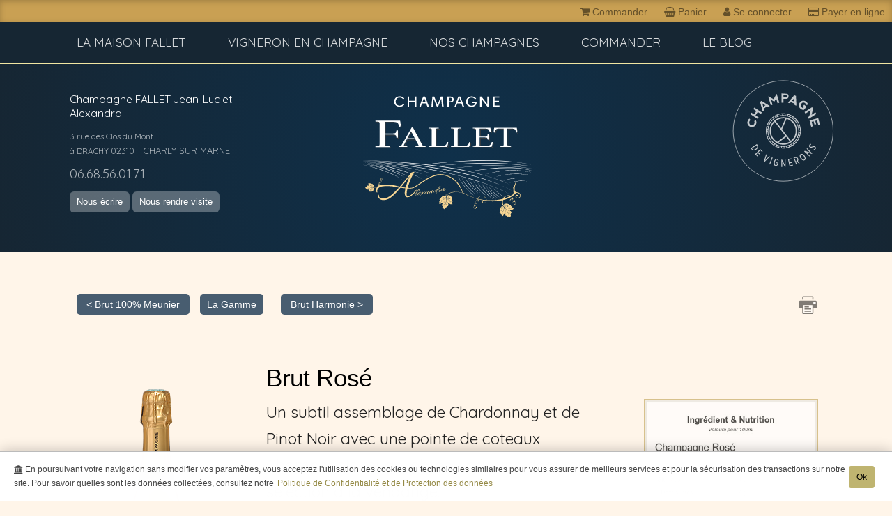

--- FILE ---
content_type: text/html; charset=ISO-8859-1
request_url: https://champagne-fallet.fr/vigneron-en-champagne-cuvees-Brut-Rose-fr-5.html
body_size: 9011
content:
<!DOCTYPE html>
<html lang="fr"  xmlns:og="http://ogp.me/ns#">
<head>
<!--
       \||||// 
       ( @ @ ) 
|---oOOo-(_)-oOOo------------[ ENOVANET ]---------|
|                                                 |
|      (c) 2003-2018 - Tous droits réservés       |
|      www.enovanet.fr - +33.(0)3.23.823.264      |
|                                                 |
|-------------------------------------------------|
-->
<meta http-equiv="Content-Type" content="text/html; charset=iso-8859-1" />
<!-- empeche le passage en mode Quirck ie -->
<meta http-equiv="X-UA-Compatible" content="IE=edge" />
<meta name="viewport" content="width=device-width, initial-scale=1.0, maximum-scale=1.0">
<title>Producteur Champagne FALLET Jean-Luc et Alexandra - Vente en ligne - Brut Rosé</title>
<meta name="keywords" 		content="champagne,maisons de champagne,vignerons de champagne,comité champagne,civc,interprofession champagne,vin de champagne,bouteille,flute,brut,demi-sec,millésimé,étiquette de champagne,paysages du champagne,unesco,terroir,vigne,effervescence,accords gastronomiques,économie,ventes de champagne, Champagne, champagne, CHAMPAGNE, Vignoble, vignoble, Raisin, raisin, Vin, vin, Cave, cave, Cuv&eacute;e, cuv&eacute;e, Mill&eacute;sime, mill&eacute;sime, Vintage, vintage, Assemblage, assemblage, Marne, marne,  Reims, reims, Epernay, &eacute;pernay, France, france, Wine, wine, Wein, wein, Maison, maison, Bouteille, bouteille, Bottle, bottle, Magnum, magnum, Jeroboam, jeroboam, J&eacute;roboam, j&eacute;roboam" />
<meta name="description" 	content="Brut Rosé Champagne FALLET Jean-Luc et Alexandra - Un subtil assemblage de Chardonnay et de Pinot Noir avec une pointe de coteaux Champenois rouge, obtenu par une rigoureuse s&eacute;lection &agrave; la vendange.
Vous pourrez la d&eacute;guster &agrave; l'ap&eacute;ritif ou l'accompagner d'un dessert aux fruits rouges ou au chocolat." />
<meta name="generator" 		content="Moteur eChampagne : wwww.echampagne.pro" />
<meta name="robots" 		content="index, follow, all" />
<meta name="revisit-after" 	content="7 days" />
<!-- open graph -->
<meta property="og:title" 		content="Producteur Champagne FALLET Jean-Luc et Alexandra - Vente en ligne - Brut Rosé" />
<meta property="og:type" 		content="article" />
<meta property="og:description" content="Brut Rosé Champagne FALLET Jean-Luc et Alexandra - Un subtil assemblage de Chardonnay et de Pinot Noir avec une pointe de coteaux Champenois rouge, obtenu par une rigoureuse s&eacute;lection &agrave; la vendange.
Vous pourrez la d&eacute;guster &agrave; l'ap&eacute;ritif ou l'accompagner d'un dessert aux fruits rouges ou au chocolat." />
<meta property="og:url" 		content="https://champagne-fallet.fr/vigneron-en-champagne-cuvees-Brut-Rose-fr-5.html" />

	<meta property="og:image" 	content="https://champagne-fallet.fr/UserFiles/articles/z-2023-champagne-rose.png" />
	<link rel="image_src" type="image/jpeg" href="https://champagne-fallet.fr/UserFiles/articles/z-2023-champagne-rose.png" />
		<meta property="og:image:width"  content="200" />
	<meta property="og:image:height" content="450" />
<!-- moteurs -->
<meta name="google-site-verification" 	content="rYYVDyV7XS-C4aMAjuLRI86BMeHmcq9ABv79UhCHHmU" />	
<meta name="y_key" 	content="01e59942695a86a6" />	
<meta name="msvalidate.01" 		content="16F59CEDE634F74447D6940D23713F3C" />	

<link href="/css/normalise.css" rel="stylesheet" type="text/css" />
<link rel="stylesheet" media="screen and (min-width:1024px)" href="css/template-ord.css" type="text/css" />
<link rel="stylesheet" media="screen and (max-width:1024px)" href="css/template-tab.css" type="text/css" />
<link rel="stylesheet" media="screen and (max-width: 768px)" href="css/template-mob.css" type="text/css" />
<link href="/css/barnav.css" rel="stylesheet" type="text/css" />
<link rel="stylesheet" type="text/css" href="templates.css" />
<link href="/css/animate.css" rel="stylesheet" type="text/css" />
<link rel="stylesheet" type="text/css" href="/css/font-awesome.min.css">
<!--<link href="/css/effets.css" rel="stylesheet" type="text/css" />-->
<link href="/formulaires.css" rel="stylesheet" type="text/css" />
<link rel="stylesheet" href="/media-advanced/css/mediaboxAdv-Light.css" type="text/css" media="screen" />
<!--<link href="/js/fen/LightFace.css" rel="stylesheet" type="text/css" />-->

<link rel="shortcut icon" href="champagne.ico" >
<link rel="icon" type="image/gif" href="champagne.gif" >
<!--
<link href='https://fonts.googleapis.com/css?family=Dancing+Script:400,700' rel='stylesheet' type='text/css'>
<link rel="stylesheet" type="text/css" href="https://fonts.googleapis.com/css?family=Quicksand|Source+Sans+Pro"> 
-->
<link href="https://fonts.googleapis.com/css?family=Quicksand|Rubik" rel="stylesheet">

<script src="/js/MooTools-Core-1.6.0-compat-compressed.js"></script>
<script src="/js/MooTools-More-1.6.0-compat-compressed.js" defer></script>

<script>
  (function(i,s,o,g,r,a,m){i['GoogleAnalyticsObject']=r;i[r]=i[r]||function(){
  (i[r].q=i[r].q||[]).push(arguments)},i[r].l=1*new Date();a=s.createElement(o),
  m=s.getElementsByTagName(o)[0];a.async=1;a.src=g;m.parentNode.insertBefore(a,m)
  })(window,document,'script','https://www.google-analytics.com/analytics.js','ga');

  ga('create', 'UA-11736001-9', 'auto');
  ga('send', 'pageview');

</script></head>



<body>



<script src="/template.js" type="text/javascript"></script>

	


<script src="/bloc-cde.js" type="text/javascript"></script>
<link href="bloc-cde.css" rel="stylesheet" type="text/css">

<!-- ligne connexion client-->
<div id="BlocligneClient" class="ligneClient" >


	<a href="vigneron-en-champagne-pages-Commander-fr-0-12-0.html" alt="Commander en ligne" title="Commander en ligne"> 
	<i  class="fa fa-shopping-cart" aria-hidden="true"></i>
	<span class=""> Commander</span>
</a>


	<a id='infosPanier' href="javascript:voirPanier();"><i class="fa fa-shopping-basket" aria-hidden="true"></i> <span class="NOTMOB">Panier</span> <span id="nbart" style=""></span></a> 


			<span id="nomClient"></span>
		<a href="javascript:voirConnexion();" title="Se connecter"><i class="fa fa-user" aria-hidden="true"></i>
		<span class="NOTMOB">Se connecter</span>		</a>
	
	


		


	
	<a  style="display:inline-block;"  href="vigneron-en-champagne-pages-Payer-fr-0-36-0.html" alt="Payer en ligne " data-html="true"  title="Payer une facture,&#013; ou verser un acompte"> <i class="fa fa-credit-card" aria-hidden="true"></i><span class="NOTMOB"> Payer en ligne</span></a>
	
</div>


<div id="blocRecap" class="recap">

 	<div id="CorpPanier" class="PanierCorp panierCache">
		<a class="fermer" href="javascript:voirPanier();">Fermer</a>
		<p class="titrePanier">Panier</p>
		
		<div style="text-align: center;background-color: #ddc277;padding: 10px;">&starf; Votre sélection &starf;</div>
		
		<table id="blocDetail" style=" padding:5px; width:100%; "></table>
		
		<div class="texteTotal">
			&nbsp;Total TTC &nbsp;<input name="netBlocRecap" type="text" class="styleCaseSaisie texteTotalInput" id="netBlocRecap" value="0" size="8" readonly />  
		</div>

		<div class="BlocActions">
			<div id="finCde" class="coins5" onclick="valider();">Commander</div>
			<!--<div id="ViderPanier" class="coins5" onClick="vider()"> Effacer </div>-->
		</div>
		
	</div>

	<div class="clearfloats"></div>
	
</div>



<div id="blocCnx" class="blocConnexion">

 	<div id="CorpConnexion" class="PanierCorp panierCache">

		<div id="xBlocConnexion">
		<a class="fermer" href="javascript:voirConnexion();">X</a>
			<p class="titrePanier">Se connecter </p>
			<form action="" method="post" enctype="application/x-www-form-urlencoded" name="formConnexion" id="formConnexion"  autocomplete="off">
				<input id="leLog"  name="leLog"  type="text" placeholder="Adresse email" value="" required>
				<input id="lePass" name="lePass" type="password" placeholder="Mot de passe" value="" style="width:250px" required>
<span  id="voirpass" class="btnVoirPass"> <i class="fa fa-eye "></i> </span>
				<div class="LigneBtn">
					
					<a class="btnCnxValide" href="#" onclick="ConnexionUser()">Valider</a>
				</div>
			</form>
			<div>
				<a class="btnCnxNeutre" href="accueil.php?choix=cnxcrea&amp;lang=fr"><i class="fa fa-user" aria-hidden="true"></i>&nbsp;&nbsp; Créer un compte</a>
				<a class="btnCnxNeutre" href="accueil.php?choix=passlost&amp;lang=fr"> <i class="fa fa-question" aria-hidden="true"></i>&nbsp;&nbsp;  Mot de passe oublié</a>
			</div>
		
				</div>
		
	</div>

	<div class="clearfloats"></div>
	
</div>

<div style="height:30px;"></div>

<!--<script src="/bloc-cde.js" type="text/javascript"></script>-->

<script type="text/javascript">

function valider()
	{
		// alert("blocCde.php");
		// ecrasee lors de l'affichage du BC pâr cde.js
		document.location.href="/vigneron-en-champagne-pages-Bon-de-Commande-fr-0-12-6.html"; 
	}

function BonEmail(item){
	a=item.indexOf("@")
	b=item.indexOf(".",a)
	c=item.indexOf(",")
	d=item.indexOf(" ")
	e=item.indexOf(";")
	f=item.lastIndexOf(".")+1
	len=item.length;
	return ((len >= 5)
	&& (a > 0) && (b>(a+1))
	&& (c==-1) && (d==-1) && (e==-1)
	&& (len-f >=2) && (len-f<=4))
}



		var counter = 1500;
		var intervalID = null;
		function action() {
			clearInterval(intervalID);
		// 	$("cptSession").innerHTML = "Fin de session";
			alert('Votre session a expiré.\n\n Tentative de reconnexion ...'); 
			// rechargement de la page courante
			document.location.href="/vigneron-en-champagne-cuvees-Brut-Rose-fr-5.html";
		}
		
		function reste() {
		//	$("cptSession").innerHTML = (counter/60).toFixed(2)+" minutes. ";
			counter--;
		}
		
		function decompteSession() {
			intervalID = setInterval(reste, 1000);
			setTimeout(action, counter * 1000);
			
		}
		
		
		window.addEvent('domready', function(){
			
			// test si premiere connexion => affiche
			
			// alert (readCookie('clientFirstConnect'));
			if(readCookie('clientFirstConnect')) {
				// console.log('fiestcnx');
				// affichage message bienvenu
				$('nomClient').innerHTML = "Bonjour";
				
				// affichage fen
				voirConnexion();
				// suppression cookie
				eraseCookie('clientFirstConnect');
				} else {
					
				$('nomClient').innerHTML = "";
					}
			
			
							// alert("diff");
				affichePanier();
						
	if(typeof(localStorage.wsPanier) != 'undefined' && localStorage.wsPanier != "")
	{
		//nb art dans panier
		panier = JSON.parse(localStorage.wsPanier);
	//	console.log("nb lignes : "+Object.keys(panier).length);
		nbart = Object.keys(panier).length;
		if(nbart > 0) {		
		// MAJ nb art dans bloc cde
			document.getElementById('nbart').innerHTML = "&nbsp;"+nbart+"&nbsp;"; 
			console.log('BtnCdeNbart'+typeof(document.getElementById('BtnCdeNbart')));
			console.log(document.getElementById('BtnCdeNbart'));
			}
		if(document.getElementById('BtnCdeNbart') != null) { 
			// maj nb art lien "mon panier" dans  Bcde
			document.getElementById('BtnCdeNbart').innerHTML = "&nbsp;"+nbart+"&nbsp;"; 
		}
	}

		});

</script>

	<script src="/barnav.js" type="text/javascript"></script>
<link href="/css/barnav.css" rel="stylesheet" type="text/css">


<div id="navig">



<a name="barnav" id="barnav"></a>
<div class="row">
	<div id="blocnav">
<a id='toggle-menu' class="toggleMenu" href="#barnav" style="display: none;">Menu</a>	

<!--<a class="MOB NOTTAB NOTORD" style = "background-color: #ffffff2b; display:inline-block; 
  color: #fff;
  padding: 7px 10px;
  border-radius: 4px;
  margin: 5px;" href="https://www.champagne-fallet.fr/vigneron-en-champagne-pages-Bon-de-Commande-fr-0-12-6.html">Commander</a>-->

<ul id="nav" class="nav">

	
					
		<li><a href="#" id="4">La Maison FALLET</a>
        <ul class='sousMenu'>
		<li><a href="vigneron-en-champagne-pages-Le-Domaine-fr-0-10-4.html#haut">La Maison </a></li>
	  		<li><a href="vigneron-en-champagne-pages-Une-Viticulture-bien-pensee-fr-0-11-4.html#haut">Une Viticulture bien pensée </a></li>
	  	  </ul>
	</li>
					
		<li><a href="#" id="7">Vigneron en Champagne</a>
        <ul class='sousMenu'>
		<li><a href="vigneron-en-champagne-pages-Le-travail-de-la-vigne-en-Champagne-fr-0-30-7.html#haut">Le travail de la vigne </a></li>
	  		<li><a href="vigneron-en-champagne-pages-La-vinification-des-Champagnes-fr-0-31-7.html#haut">La vinification </a></li>
	  	  </ul>
	</li>
					
		<li><a href="#" id="3">Nos Champagnes</a>
        <ul class='sousMenu'>
		<li><a href="vigneron-en-champagne-pages-Les-Champagnes-fr-0-3-3.html#haut">Nos Cuvées </a></li>
	  		<li><a href="vigneron-en-champagne-pages-Les-Accessoires-fr-0-8-3.html#haut">Nos Accessoires </a></li>
	  		<li><a href="vigneron-en-champagne-pages-Medailles-et-recompenses-fr-0-24-3.html#haut">Médailles </a></li>
	  		<li><a href="vigneron-en-champagne-pages-Gastronomie-fr-0-29-3.html#haut">Recettes au Champagne </a></li>
	  	  </ul>
	</li>
					
		<li><a href="#" id="6">Commander</a>
        <ul class='sousMenu'>
		<li><a href="vigneron-en-champagne-pages-Bon-de-Commande-fr-0-12-6.html#haut">Commander </a></li>
	  		<li><a href="vigneron-en-champagne-pages-Tarifs-Champagne-FALLET-Jean-Luc-fr-0-15-6.html#haut">Nos Tarifs </a></li>
	  		<li><a href="vigneron-en-champagne-pages-Calcul-des-frais-expeditions-fr-0-17-6.html#haut">Frais d'Expéditions </a></li>
	  	  </ul>
	</li>
		
	  <li><a href="vigneron-en-champagne-pages-Le-blog-du-Champagne-FALLET-Jean-Luc-fr-0-26-4.html"> Le blog</a></li>
	  	</ul>
	
    <div class="clearfloats"></div>

<!-- Bloc nav -->     
	</div>
	
	</div>

</div>

<div id="header">
	<div id="cadrebas" class="totop"><a id="backTop" href='#haut'><img src="/images/fleche-retour.png" width="90" height="90" /></a></div>
	<div id="entete" class="row"> 

	<div class="MOB">
		<div style="text-align:center">
			<div id="logo"> <a href="index.php"><img src="Logo-champagne-fallet.svg" alt="Champagne FALLET Jean-Luc" width="100%" /></a>	</div>
		</div>
	</div>
	
	<div class="NOTMOB">

				<div class="col4 NOTMOB" style="height: 100%;vertical-align: bottom;">
			<style>
.bloc-adresse {	
color: rgba(255,255,255, 0.65);
font-family: Arial,Helvetica,sans-serif;
padding: 20px;
}
</style>
<div  itemscope itemtype="http://schema.org/Organization" class="bloc-adresse">


  	<div class="texte12em NOTTAB NOTMOB">
	<span itemprop="name" style="color:#fff;">
	Champagne FALLET Jean-Luc et Alexandra	</span>
	</div>
	
  	<div  itemprop="address" itemscope itemtype="http://schema.org/PostalAddress" >
		<p>
		<span itemprop="streetAddress">
			<span class="texte09em">
		 3 rue des Clos du Mont 
		 <br />
		 à DRACHY
						</span>
			
			<span itemprop="postalCode">
			02310			</span>
			&nbsp;
			<span itemprop="addressLocality">
			CHARLY SUR MARNE			</span>
		</span>
		</p>
	</div>
	
	<div class="texte14em" style="margin-bottom:10px">
		<span itemprop="telephone">
		06.68.56.01.71		</span>
	</div>

	<div class="texte14em">	
		</div>

	<div class="lienentete">
		<a href="vigneron-en-champagne-pages-Nous-contacter-fr-0-4-0.html">Nous &eacute;crire</a>
		<a href="vigneron-en-champagne-pages-Nous-rendre-visite-fr-0-7-4.html">Nous rendre visite</a>
	</div>
	
</div>		</div>
		
		<div class="col4 ">
			

<div id="logo"> <a href="/"><img src="Logo-champagne-fallet.svg" alt="Champagne FALLET Jean-Luc" width="100%" /></a>	</div>
		</div>		
		
		<div class="col4 last" style="text-align:right;">
							<img src="/images/Logo-Champagnes-de-Vignerons-Blanc.svg" width="150"  alt="Vigneron indépendant">	
  
		</div>
	
	</div>

	<div class="clearfloats"></div>
</div>
<!-- fin bloc entete -->	<div class="drapeaux">
		<a id='fr' href="index.php"><img src="images/fr15x30.gif" width="24" height="16" /></a>
	</div>

	
</div> 	


<div id="content">




	<div id="page" class="row">

	<div id="corp"><!-- debut corp -->

	<div class="row">

			
	
		


		<div class=" col12   centre">

		<!-- debut contenu -->
		


<a name="titrecuvee" id="titrecuvee"></a>

<div id="contenu" class="row">
		<a  style="float:right; height:32px;" href="/pages/c_articledetailsPrn.php?lang=fr&num=5" target="_blank"><img src="/images/ico-prn.svg" width="32" height="32" /></a>

	<div id="barrelien">
	
				<a title="Brut 100% Meunier" style="text-decoration:none" href="vigneron-en-champagne-cuvees-Brut-100--Meunier-fr-3.html">&nbsp;&lt;&nbsp;Brut 100% Meunier&nbsp;</a>
			
		<a href="vigneron-en-champagne-pages-Les-Cuvees-fr-0-3-3.html#haut">La Gamme</a> &nbsp;

				<a title="Brut Harmonie"  style="text-decoration:none" href="vigneron-en-champagne-cuvees-Brut-Harmonie-fr-6.html">&nbsp;Brut Harmonie &gt;&nbsp;</a> 
		

	</div>


	<div id="artcorp" itemscope itemtype="http://schema.org/Product">
	<meta itemprop="brand" content="Champagne FALLET Jean-Luc et Alexandra" />
	<meta itemprop="name" content="Brut Rosé" />
	
		<div class="row">
		
			<div class="col3 " >
				<div style="margin:70px 0 10px; padding:0px; text-align:center"> 
										<span itemprop="image" itemscope itemtype="http://schema.org/ImageObject">
					<meta itemprop="width" content="200" />
					<meta itemprop="height" content="450" />
						<img itemprop="url" src="/UserFiles/articles/z-2023-champagne-rose.png" alt="Brut Rosé"  title="Brut Rosé" name="zoomart" id="zoomart" width="200px" />
					</span>
				</div> 
				
				<div class="wow fadeInUp">
				<span itemprop="offers" itemscope itemtype="http://schema.org/Offer">
					<meta itemprop="name" content="Brut Rosé" />
					<meta itemprop="priceCurrency" content="EUR" />
					<meta itemprop="availability" content="in_stock" />
					<div class="prixDetail" ><span itemprop="price">18.60</span> €uros</div>
				</span>
					
										
						<a class="artCder" href="/vigneron-en-champagne-pages-Bon-de-Commande-fr-0-12-6.html" >Commander</a>
							
				</div>
				

				 
								
				
			</div>
			
			<div class="col9 last " style="margin-top:10px;">
			

			
				<h2 class="artTitre" >
				Brut Rosé				</h2>

								
						<div style="float:right; margin-left: 50px;">
				<img  
				src		="UserFiles/articles/champagne-rose-170-DN.jpg" 
				alt		="Brut Rosé - Ingrédients et Nutrition - QR-VIN.com"  
				title	="Brut Rosé - Ingrédients et Nutrition - QR-VIN.com"  
				style	="border: 2px solid #c7ac65;  opacity: 0.7;"
				width="250" />
				<a href="https://qr-vin.com" target="_blank" style="display: block;font-size: 0.6em;color: #0003;text-align: right;"> QR-VIN.com &reg;</a>

			</div>
							
									<div class="artDescription" itemprop="description" style="font-size: 1.1em;">
					<p>Un subtil assemblage de Chardonnay et de Pinot Noir avec une pointe de coteaux Champenois rouge, obtenu par une rigoureuse s&eacute;lection &agrave; la vendange.</p>
<p>Vous pourrez la d&eacute;guster &agrave; l'ap&eacute;ritif ou l'accompagner d'un dessert aux fruits rouges ou au chocolat.</p>					</div>
								





									
					<div class="col8">

												
						<h2 class="TitreIncludeArticle">Assemblage</h2> 
	
						
							
						<div>
						<span style="display: inline-block; width: 35%;">
							<span style="display:inline-block; width:60%; background-color:#a90064; color:#ccc; height:10px;"> </span>
						</span>
						
						<span style="display:inline-block;">&nbsp;60%&nbsp;Pinot meunier </span>
						</div>
						
											
											<div>
						<span style="display: inline-block; width: 35%;">
						<span style="display:inline-block; width:15%; background-color:#89499c; color:#ccc; height:10px;">
						</span>
						</span>
						<span style="display:inline-block;">&nbsp;15%&nbsp;Pinot noir</span>
						</div>
						
										
							
						<div>
						<span style="display: inline-block; width: 35%;">
						<span style="display:inline-block; width:25%; background-color:#D9E103; color:#ccc; height:10px;">
						</span>
						</span>
						<span style="display:inline-block;">&nbsp;25%&nbsp;Chardonnay</span>
						</div>
										
					</div>
						
				
				
					
				
				
				<div class="row">
					<div class="col8">
									
						<h2 class="TitreIncludeArticle">D&eacute;gustation</h2>
						
											<p>
						<strong>Plaisir de l'oeil</strong> : 						La robe rose saumonée présente de légers reflets fushia. La vive
effervescence forme une mousse abondante et élégante.						</p>
											
											<p>
						<b>Plaisir du nez</b> : 						De subtiles notes de fraise sont complétées par des arômes de
pamplemousse et d’orange sanguine.						</p>
											
											<p>
						<b>Plaisir du palais</b> : 						Chaleureux, souple et alléchant, ce champagne est très fruité en
bouche. La dégustation est gourmande.						</p>
						
					

					
										
				
										
					</div>	

					<div class="col4 last">
					
										
											
					</div>
					
				</div>
				
				
				
				
				
			</div>
			
		</div>
	
	<div class="clearfloats"></div>
	

		<div class="row">
		
			<div class="col3">
			
										
				



			</div>
		
		
			<div class="col9 last">
				
			</div>
		


		</div>
	
	
	</div>
	
<div class="clearfloats"></div>
	
</div>

  <div class="clearfloats"></div>
		
		<!-- fin contenu -->
		</div>

		<div class="col12">

								</div>
		
	</div>


		</div><!-- fin div de corp -->
	<div class="clearfloats"></div>
	</div><!-- fin div de page -->
	
</div><!-- fin div content -->


	<div id="footer" >
		<!-- articles -->
<style type="text/css">
.art {
	/* [disabled]background-color: #222; */
	margin-bottom : 10px;
	/* [disabled]margin-right: 2.8%; */
	min-height: 215px;
	padding: 7px;
	}
.art a {
	color: #eee !important;
	display: block;
	margin-top: 7px;
	padding-top: 5px;
	text-align: center;
	text-decoration: none;
	}
.art a:hover {
    color: #fff !important;
    display: block;
    margin-top: 7px;
    padding-top: 5px;
    text-align: center;
    text-decoration: none !important;
	text-shadow:0 0 5px #fff;
	opacity:0.9;
	}
.art img {
	display:block;
	margin-left:auto;
	margin-right:auto;
	padding:7px;
	}
</style>
 
<div class="ligne" style="text-align:center">

	
	<div class="art c6">
		<a href="vigneron-en-champagne-cuvees-Brut-Chardonnay-1er-Cru-fr-24.html">
				<div style="max-width:100px; margin:0 auto;">
					<img src="UserFiles/articles/m-2023-champagne-chardonnay.png" width="100%" />
				</div>
					
				<div >
					Brut Chardonnay 1er Cru				</div>
		</a>
	</div>

	
	<div class="art c6">
		<a href="vigneron-en-champagne-cuvees-Brut-Nature-Prestige-fr-25.html">
				<div style="max-width:100px; margin:0 auto;">
					<img src="UserFiles/articles/m-2024-champagne-prestige-nature.png" width="100%" />
				</div>
					
				<div >
					Brut Nature Prestige				</div>
		</a>
	</div>

	
	<div class="art c6">
		<a href="vigneron-en-champagne-cuvees-Brut-Millesime-2019-fr-4.html">
				<div style="max-width:100px; margin:0 auto;">
					<img src="UserFiles/articles/m-2025-Brut-Millesime-2019.png" width="100%" />
				</div>
					
				<div >
					Brut Millésime 2019				</div>
		</a>
	</div>

	
	<div class="art c6">
		<a href="vigneron-en-champagne-cuvees-Brut-Chardonnay-fr-18.html">
				<div style="max-width:100px; margin:0 auto;">
					<img src="UserFiles/articles/m-2025-champagne-chardonnay.png" width="100%" />
				</div>
					
				<div >
					Brut Chardonnay				</div>
		</a>
	</div>

	
	<div class="art c6">
		<a href="vigneron-en-champagne-cuvees-Brut-Prestige-fr-8.html">
				<div style="max-width:100px; margin:0 auto;">
					<img src="UserFiles/articles/m-2024-champagne-prestige.png" width="100%" />
				</div>
					
				<div >
					Brut Prestige				</div>
		</a>
	</div>

	
	<div class="art c6">
		<a href="vigneron-en-champagne-cuvees-Brut-100--Meunier-fr-3.html">
				<div style="max-width:100px; margin:0 auto;">
					<img src="UserFiles/articles/m-2023-champagne-meunier.png" width="100%" />
				</div>
					
				<div >
					Brut 100% Meunier				</div>
		</a>
	</div>

	
	<div class="art c6">
		<a href="vigneron-en-champagne-cuvees-Brut-Rose-fr-5.html">
				<div style="max-width:100px; margin:0 auto;">
					<img src="UserFiles/articles/m-2023-champagne-rose.png" width="100%" />
				</div>
					
				<div >
					Brut Rosé				</div>
		</a>
	</div>

	
	<div class="art c6">
		<a href="vigneron-en-champagne-cuvees-Brut-Harmonie-fr-6.html">
				<div style="max-width:100px; margin:0 auto;">
					<img src="UserFiles/articles/m-2024-champagne-harmonie.png" width="100%" />
				</div>
					
				<div >
					Brut Harmonie				</div>
		</a>
	</div>

	
	<div class="art c6">
		<a href="vigneron-en-champagne-cuvees-Demi-Sec-Douceur-fr-13.html">
				<div style="max-width:100px; margin:0 auto;">
					<img src="UserFiles/articles/m-2023-champagne-douceur.png" width="100%" />
				</div>
					
				<div >
					Demi-Sec Douceur				</div>
		</a>
	</div>

	
	<div class="art c6">
		<a href="vigneron-en-champagne-cuvees-Brut-Prestige-Magnum-fr-15.html">
				<div style="max-width:100px; margin:0 auto;">
					<img src="UserFiles/articles/m-Magnum-tradition.png" width="100%" />
				</div>
					
				<div >
					Brut Prestige Magnum				</div>
		</a>
	</div>

	
	<div class="art c6">
		<a href="vigneron-en-champagne-cuvees-Brut-Prestige-Jeroboam-fr-16.html">
				<div style="max-width:100px; margin:0 auto;">
					<img src="UserFiles/articles/m-2024-jeroboam-coffret.png" width="100%" />
				</div>
					
				<div >
					Brut Prestige Jéroboam				</div>
		</a>
	</div>

	
	<div class="art c6">
		<a href="vigneron-en-champagne-cuvees-Ratafia-de-Champagne-fr-22.html">
				<div style="max-width:100px; margin:0 auto;">
					<img src="UserFiles/articles/m-Ratafia.png" width="100%" />
				</div>
					
				<div >
					Ratafia de Champagne				</div>
		</a>
	</div>

	
	<div class="art c6">
		<a href="vigneron-en-champagne-cuvees-Marc-de-Champagne-fr-23.html">
				<div style="max-width:100px; margin:0 auto;">
					<img src="UserFiles/articles/m-2024-Marc-de-champagne.png" width="100%" />
				</div>
					
				<div >
					Marc de Champagne				</div>
		</a>
	</div>

		
	<div class="clearfloats"></div>
</div>

<div class="clearfloats"></div>

	</div>	

	 <div class="zoning"  style=" background-color:#b39561;	 ">
		 <div class="section" style="padding:20px; text-align:center">
			<h2>Commandez en ligne</h2>
			<h3>Simple, rapide, sécuris&eacute;</h3>
			<p><a class="btnAction wow zoomIn" href="/vigneron-en-champagne-pages-Bon-de-Commande-fr-0-12-6.html">Je commande</a></p>
		 </div>
	 </div>







<div id="footerlum" style="background-color:#162633;">
	
<div id="pied" class="row">

	<div id="pied01">

		<div style="padding-top:10px;">
		<p> &#8226;
		<a href="vigneron-en-champagne-pages-Actualites-fr-0-2-0.html">

Actualités		</a> &#8226;
		<a href="vigneron-en-champagne-pages-Mentions-Legales-fr-0-5-0.html">

Mentions Légales		</a> &#8226;
		<a href="vigneron-en-champagne-pages-Plan-du-Site-fr-0-6-0.html">

Plan du Site		</a> &#8226;
		<a href="vigneron-en-champagne-pages-Conditions-Generales-de-Vente-fr-0-13-0.html">

Conditions Générales de Vente		</a> &#8226;
		<a href="vigneron-en-champagne-pages-Le-blog-du-Champagne-FALLET-Jean-Luc-fr-0-26-4.html">

Le blog		</a> &#8226;
		<a href="vigneron-en-champagne-pages-Se-connecter-fr-0-19-0.html">

Se connecter		</a> &#8226;
		<a href="vigneron-en-champagne-pages-Bon-de-Commande-fr-0-12-6.html">

Commander		</a> &#8226;
		<a href="vigneron-en-champagne-pages-Calcul-des-frais-expeditions-fr-0-17-6.html">

Frais d'Expéditions		</a> &#8226;
		<a href="vigneron-en-champagne-pages-Politique-de-confidentialite-et-de-protection-des-donnees-fr-0-32-0.html">

Protection des données		</a> &#8226;
		<a href="vigneron-en-champagne-pages-Payer-en-ligne-fr-0-36-0.html">

Payer en ligne		</a> &#8226;
		</p>
		</div>


		<div style="margin-top:15px;">

			<div class="texte14em">
			Champagne FALLET Jean-Luc et Alexandra - 3 rue des Clos du Mont à DRACHY - 02310 CHARLY SUR MARNE			</div>

			<div class="texte11em">
			Tél. : 06.68.56.01.71									- Tva. : FR403734452			 -  RCS : RCS SOISSONS 403734452			</div>

			<div class="texte09em" style="margin-top:10px;">- L'abus d'alcool est dangereux pour la sant&eacute;, sachez consommer avec mod&eacute;ration. -</div>

		</div>


</div>





</div>
	<div id="piedmentions" style="font-size:0.7em; text-align:center; padding:5px 0; color:#ccc;">
		&copy;  2003-2026 Champagne FALLET Jean-Luc et Alexandra - Ma&icirc;tre d'&#339;uvre <a href="http://www.enovanet.fr" target="_blank">enovanet</a>  - Moteur <a href="http://www.echampagne.pro" target="_blank">eChampagne</a> - 2 visiteurs connectés.	</div>
</div>




<script type="text/javascript" src="/js/wow.min.js"></script>
<script type="text/javascript" src="/fonctions/fValidator.js" defer></script>
<script type="text/javascript" src="/fonctions/iMask.js" defer ></script>
<script type="text/javascript" async src="/media-advanced/js/mediaboxAdv-1.5.4.js" defer></script>
<script type="text/javascript" src="/js/fonctionsScroll.js" ></script>







<script src="/js/ScrollMagic.min.js"></script>
<script src="/js/plugins/animation.gsap.min.js"></script>
<!--<script src="https://cdnjs.cloudflare.com/ajax/libs/ScrollMagic/2.0.5/plugins/debug.addIndicators.min.js"></script>-->
<script src="/js/gasp/TweenMax.min.js"></script>

<!--<script type="text/javascript" src="fonctions/swfobject.js"></script>-->
<script type="text/javascript">

new WOW().init();
	
window.addEvent('domready',function(){
	
	
//	// console.log($('contenu'));
//	if($('contenu') != undefined || $('contenu') != null) {
//		$('contenu').fade('hide');
//		$('contenu').fade('1');
//	} else {
//		//alert($('pas de bloc contenu'));
//	}

//	if($('content') != undefined || $('content') != null) {
//		$('content').fade('hide');
//		$('content').fade('1');
//	} else {
//		//alert($('pas de bloc contenu'));
//	}

	// si il y a un numcat, mise en couleur menu
	 
		var id = '0' ;
			// alert(id);

	// mise en couleur barnav 
//	if($(id) != undefined) {
//		$(id).setStyle('background-color','#bfb470');
//	} else {
//// 		$('0').setStyle('background-color','#bfb470');
//	}



	new Fx.SmoothScroll({
			duration: 1000
			},window);

	window.addEvent('scroll',function() {
		divOnBottom("cadrebas",0.5);
	});
	

// sticky header -------------------------------------------

    var elementFixe= $('navig');
	var scrollLimit = 300;
    // fixed sidebar
    window.addEvent('scroll', function(){
		
        if (this.getScroll().y > 200){
			// alert(naviContainer.getPosition().y);
            elementFixe.addClass('fixe');
			// console.log('scroll document', this.getScroll().y); // document
        }else{
            elementFixe.removeClass('fixe');
			// alert(naviContainer.getPosition().y);
        }
		
    });


	window.addEvent('scroll',function() {
	//	console.log($('footer'));
		if($('footer') != null) {
			 fnParallaxBg('footer',0.8);
		}
	});

});
</script> 


	<link href="cookies.css" rel="stylesheet" type="text/css">
	<div id="zoneMessage" class="wow fadeInUp "> </div>
	<script type="text/javascript"> var politique = '/vigneron-en-champagne-pages-Politique-de-confidentialite-et-de-protection-des-donnees-fr-0-32-0.html'</script>
	<script src="cookies.js" type="text/javascript"></script>
 

<script src="tracking.js" type="text/javascript"></script>

<script type="text/javascript">

// parametres Page -----------------------------------------
var titre = 'Brut-Rose';var page_courante = '/vigneron-en-champagne-cuvees-Brut-Rose-fr-5.html';var referer = 'Accès direct';var choix = 'articledetails';
	//enregistrement de l'id du parcours pour mettre a jour les infos quand on quitte la page
	var f = function(responseText, responseXML){
		idParcours = responseText;
	}
	// récupération en session de l'id du visiteur 
	var data = 'visiteur='+visiteur+'&ecranH='+ecranH+'&ecranL='+ecranL+'&fenetreH='+fenetreH+'&fenetreL='+fenetreL+'&plateforme='+plateforme+'&page_courante='+page_courante+'&referer='+referer+'&titre='+titre+'&choix='+choix;
	sendRequest('xRecupVisiteur.php', data, f);
	
</script>






</body>
</html>



--- FILE ---
content_type: text/html; charset=UTF-8
request_url: https://champagne-fallet.fr/xRecupVisiteur.php
body_size: -82
content:
257393

--- FILE ---
content_type: text/css
request_url: https://champagne-fallet.fr/css/barnav.css
body_size: 952
content:
/* CSS Document */
body, nav, ul, li, a  {margin: 0; padding: 0;}
a {text-decoration: none;}

.container {
    width: 90%;
    max-width: 900px;
    margin: 10px auto;

}
.toggleMenu {
    display: none;
    background: #f90;
    padding: 10px 15px;
    color: #fff;
}
#navig {
	background-color:#162633;
/*background-color: #162633;*/
border-top:1px solid #f1e6a2;
border-bottom:1px solid #f1e6a2;
opacity:0;
/*position:absolute;
top:0;*/
	width:100%;
}
.nav {
	list-style: none;
}
.nav:before,
.nav:after {
    content: " "; 
    display: table; 
}
.nav:after {
    clear: both;
}
.nav ul {
box-shadow: 3px 5px 10px rgba(0, 0, 0, 0.2);
list-style: outside none none;
width: 19em;
}
.nav a {
color: rgba(255, 255, 255, 0.85);
font-size: 1.2em;
padding: 20px 30px;
text-transform: uppercase;
}
.nav li {
    position: relative;
}
.nav > li {
    float: left;
}
.nav > li > a {
    display: block;
}
.nav li  ul {
    position: absolute;
    left: -9999px;
	background: #a89683 none repeat scroll 0 0;
}
.nav > li.hover > ul {
    left: 0;
}
.nav li li.hover ul {
    left: 100%;
    top: 0;
}
.nav li li a {
background: #a89683 none repeat scroll 0 0;
/*background: #ae9a64 none repeat scroll 0 0;*/
border-top: 1px solid rgba(255, 255, 255, 0.3);
display: block;
position: relative;
z-index: 100;
color:#eee;
}
.nav li li a:hover {
	display: block;
	background: #fff;
	color:#000;
	position: relative;
	z-index:100;
}
.nav li li li a {
    background-color:#444;
    z-index:200;
    border-top: 1px solid #ccc;
}
.nav li li li a:hover {
	display: block;
	background: #bfb470;
	color:#FFF;
	position: relative;
	z-index:100;
	border-bottom: 1px solid #444;
}
.survol{
	background-color: rgba(255,255,255, 0.3);;
	color:#000;
}


.fixe {
	background-color:#162633 !important;
	position:fixed !important;
	top:30px;
	z-index:35;
	width:100%;
	line-height:40px;
	font-size:1em;
	box-shadow:0 0 10px rgba(0, 0, 0, 0.73);
	
  transition-property: all;
  transition-duration: .5s,.1s;
  transition-delay: 0;
  transition-timing-function: cubic-bezier(0.22,0.99,0.62,1);
  -moz-transition-property: all;
  -moz-transition-duration: .5s,.1s;
  -moz-transition-delay: 0;
  -moz-transition-timing-function: cubic-bezier(0.22,0.99,0.62,1);
  -o-transition-property: all;
  -o-transition-duration: .5s,.1s;
  -o-transition-delay: 0;
  -o-transition-timing-function: cubic-bezier(0.22,0.99,0.62,1);
  -ms-transition-property: all;
  -ms-transition-duration: .5s,.1s;
  -ms-transition-delay: 0;
  -ms-transition-timing-function: cubic-bezier(0.22,0.99,0.62,1);
  -webkit-transition-property: all;
  -webkit-transition-duration: .5s,.1s;
  -webkit-transition-delay: 0;
  -webkit-transition-timing-function: cubic-bezier(0.22,0.99,0.62,1);
}

.fixe::before {
	content:url(/monogramme.svg); 
	position:absolute;
	right:20px;
	top:10px;
	z-index:50;

}



@media screen and (max-width: 768px) {
    .active {
        display: block;
    }
	
.nav a {
font-size: 1rem;
}
	
    .nav > li {
        float: none;

    }
	
	.nav > li > a {
  background-color: #444;
  display: block;
}
	
    .nav > li > .parent {
        background-position: 95% 50%;
    }
    .nav ul {
        display: block;
        width: 100%;
    }
   .nav > li.hover > ul , .nav li li.hover ul {
        position: static;
    }
}

--- FILE ---
content_type: text/css
request_url: https://champagne-fallet.fr/templates.css
body_size: 4854
content:
/* CSS Document */
/* feuile de style avec images */
* { box-sizing:border-box; }
body {
	-webkit-text-size-adjust: none;
	background-color: #fff5e9;
	color: #222;
	font-family: Arial, Helvetica, sans-serif;
	}
	
	
/* polices */

.bloc-adresse,
#navig,
#pied,
#contenu p,
.blocart
 { font-family:Quicksand !important}


	

/* image fond */
.global {
  position:fixed ; /* positionne la boite dans l'Ã©cran */
  bottom:0px ; /* Ã  80 pixels du haut de page */
  left: 0px ; /* et 30% du bord gauche de la page */
  width:100% ; /* largeur de la boite */
  z-index: -1;
  min-width:100%;
  min-height:100%;
  filter:blur(3px);
  
}
.last {margin-right: 0px;}
.firstheader { margin-top:0px !important}



.parallax {
  /* background-attachment: fixed !important; */
  background-position: 50% 0%;
  background-repeat: no-repeat;
  background-size: cover !important;
  color: #fff;
  padding: 10px 0;
  position: relative;
}

.section > h2 { 
color: rgba(255, 255, 255, 0.51);
font-size: 1.8rem;
padding-top: 50px;
text-align: center;
margin-top:0;
}

.section > h3 { font-size:1.5rem; color:#eee}

.btnAction {
border: 1px solid #fff4;
border-radius: 10px;
color: #fff;
display: block;
margin: auto;
padding: 10px;
text-align: center;
background-color:#162633;
	}

a.btnAction {
display: inline-block;
padding: 10px 20px;
transform: scale(1);
	}

a.btnAction:hover {
	background-color:#768E07;
	color:#fff;
	transform:scale(1.025);
	transition:all 1s ease 0s;
}


.fondCorp {
background-color:#fff2e9;

/*
background-color:#fdfaec;
background-color:#cabdaa;
background-color:#fdfaec;
background-image: url('images/fond-corp.jpg');
background-position: center center;
background-repeat: repeat-y;
background-size: 100% auto;
*/	}

.maj {
color: #777;
display: block;
font-family: arial;
font-size: 0.6em;
margin-top: 50px;
text-align: right;
}
.barrelien { font-family: arial;
font-size: 0.75em;
text-align: right; }

.barrelien a {
	color:#667 !important;
}

#barrelien > a {
  background-color:#485d70;
  color:#fff !important;	
  border-radius: 5px;
  display: inline-block;
  margin: 0 5px;
  padding: 5px 10px;
  font-size:0.9rem;
}

#barrelien > a:hover {
  background-color:#fff;
  color:#485d70 !important;
  text-decoration:none !important;
}

/* classe texte */
.texte06em { font-size: 0.6em; }
.texte065em { font-size: 0.65em; }
.texte07em { font-size: 0.7em; }
.texte08em { font-size: 0.8em; }
.texte09em { font-size: 0.9em; }
.texte10em { font-size: 1em; }
.texte11em { font-size: 1.1em; }
.texte12em { font-size: 1.2em; }
.texte13em { font-size: 1.3em; }
.texte14em { font-size: 1.4em; }
.texte15em { font-size: 1.5em; }
.texte16em { font-size: 1.6em; }

img {height: auto;}
hr {
	background-image: -moz-linear-gradient(left center , rgba(209, 188, 131, 0), rgba(209, 188, 131, 1), rgba(209, 188, 131, 0));
	background-image: -webkit-linear-gradient(left center , rgba(209, 188, 131, 0), rgba(226, 212, 170, 1), rgba(226, 212, 170, 0));
	background-image: -ms-linear-gradient(left center , rgba(209, 188, 131, 0)), rgba(226, 212, 170, 1), rgba(226, 212, 170, 0));
	background-image: -o-linear-gradient(left center , rgba(209, 188, 131, 0), rgba(226, 212, 170, 1), rgba(226, 212, 170, 0));
	background-image: linear-gradient(left center , rgba(209, 188, 131, 0), rgba(226, 212, 170, 1), rgba(226, 212, 170, 0));
   
  border: 0 none;
  height: 1px;
  margin-top: 15px 0;
}

/* JÃ©rÃ©my */
/*  style bloc scroll to top */
.totopcache {
	bottom:-200px;
	left:20px;
	opacity:0;
}
.totop {
	background-color:#444;
	box-shadow: 0 0 20px rgba(0, 0, 0, 0.5);
	bottom: -200px;
	height: 90px;
	margin-bottom: -1px;
	position: fixed;
	text-align: center;
	width: 90px;
	z-index: 10;
	left:10px;
	border-radius : 10px;
}
.totopaffiche {
	bottom:-15px;
	left:10px;
	opacity:1;
}


/* --- entete --- */
.lienentete {
	font-family:Arial, Helvetica, sans-serif;
margin-top: 5px;
}

.lienentete a {
background-color: rgba(255, 255, 255, 0.3);
border-radius: 6px;
color: #fff;
display: inline-block;
margin: 5px 0;
padding: 5px 10px;
}



.lienentete a:hover {
  background-color:  #b39561;
  color: #fff;
}


.drapeaux{
position: absolute;
right: 12px;
top: 13px;
width: 24px;
}
.drapeaux img { 
border:1px solid #000;
}
.drapeaux a { 
display: block;
margin: 0 ;
opacity: 0.7;
padding: 0; }
.drapeaux a:hover { opacity: 1 }
.soulign{ opacity: 1 !important;
}
.chapeau {
color: #222 !important;
font-family: Arial,Helvetica,sans-serif;
font-size: 1.2em !important;
line-height: 120% !important;
margin-bottom: 30px !important;}

.extraits {
display:block;
margin-bottom: 20px;
padding: 1.5rem 2rem;

}

a.extraits {
	text-decoration:none;
	background-color: #f5e7ca;
}

a.extraits:hover {
background-color: #fff;
box-shadow: 2px 2px 20px rgba(0, 0, 0, 0.2);
text-decoration: none;
transition: all 0.5s ease 0s;
}

.extraitslien { color: #162633;
font-size: 1.4rem;
letter-spacing: -0.5px;
margin-bottom: 20px;
text-align: center;
}

.extraitstexte { color: #444;
font-size: 0.9em;}

.lactus{ padding:0 5px; }

table.tabloMetier,
td.tabloMetier 
{ border:none !important;}
a.liensmetier {background-color: #bfb470;
color: #fff !important;
display: inline-block;
margin: 0 5px;
padding: 5px 10px;}
a:hover.liensmetier  {background-color: #bfb470;
color: #fff !important;
}
/* Structure TEMPLATE */
.clearfloats {
	clear:both;
	margin: 0px;
	padding: 0px;
}
div#header{
	/*	background-image:url(images/fond-header.jpg);
		background-color:#FCF3E2;
		background-image: url(images/fond-corp.jpg);
		background-repeat: repeat-y;
		background-position: center center;
		background-size:100%; 
	*/
	background-color:#162633;
background: radial-gradient(circle, #0f304a 0%, #162633 100%);
	margin: 0;
	padding: 20px 0;
	width: 100%;
	z-index: 40;
}

div#lienshauts {
	padding: 3px;
	text-align: right;
	font-size: 0.8em;
	color: #ccc;
	line-height: 40px;
}

div#lienshauts a {
	color: #888;
	font-size: 0.9em;
	padding: 0 7px;
	text-decoration: none;
	display:inline-block;
} 

div#lienshauts a:hover {
color: #fff;
background-color:#666;
transition:all 0.5s ease 0s 
}
.actus {
margin-bottom: 20px;
min-height: 222px;
padding:1%;
}
div#entete {
	/*	width: 970px;*/
	font-size: 0.9em;
	margin: 0 auto;
	padding: 0;
}

div#entete02 {
	vertical-align: middle;
	padding: 0px;
	text-align: left;
	margin-top: 0px;
	margin-right: 0px;
	margin-bottom: 0px;
	margin-left: 0px;
	width: 400px;
}
div#entete03 {
	vertical-align: middle;
	padding: 2px;
	text-align: left;
	margin-top: 5px;
	margin-right: 10px;
	margin-bottom: 0px;
	margin-left: 0px;
	width:230px;
	height:250px;
}
/* zone anim */
div#zoneanim {
	width:730px;
	float:right; 
	height:160px; 
	margin:5px; 
	}
/* barre nav */
div#nav {
	margin: 10px 0;
	background-color:#b2aea4;
}
div#content{
	width: 100%;
	margin:0px;
	padding:0px;
	font-size:1em;
/*	background-image:url(monogramme.png);
	background-position:center 400px;
	background-repeat:no-repeat;
	background-attachment:fixed;*/
}

div#page {
	padding: 60px 0 30px;
	height: 100%;
	font-size:1em;

}
div#corp {
	width: 100%;
	margin: 0px;

}
.gauche {
	float: right;
}
.centre {
	padding-bottom:15px;
}
#contenu {
/*	background-attachment: fixed;
	 [disabled]background-image: url("images/fond-page.png"); 
	background-position: center center;
	background-repeat: no-repeat;*/
	padding: 0 25px;
	font-size:1.2em;
}
.droite {
    border-top: 10px solid #FFCC00;
    float: right;
    margin-left: 15px;
    margin-top: 15px;
    padding: 0 10px 10px;
    width: 180px;
	}
div#footer{
	background: rgba(0, 0, 0, 0.3) ;
		background:  url(images/fond-cuvees.jpg) no-repeat center top;
		background-size: cover;
	width: 100%;
	margin: 0 auto;
	clear:both;
}
div#footer2{
	
	width: 100%;
	margin: 0 auto;
	padding:0px;
	clear:both;
}
div#footer3{
	background-color: #9f8557;
	color:rgba(255,255,255, 0.8);

/*	background-image:url(images/fond-footer3.jpg);
	width: 100%;
	margin: 0 auto;
	padding:0px;
	clear:both;
*/
}
div#footerlum{
	width: 100%;
	margin:0px;
	padding:0px;
}
div#pied {
	text-align:center;
	font-size:0.9em;
	color:#fff;
}
div#pied a {
	color:#EBB85F;
}
div#pied a:hover {
	color:#fff;
}
/* boxcss */
.boxcss {
background-color: #fff;
border: 1px solid #d1c682;
margin: 20px auto;
}
.boxcsstitre, .boxcss h1 {
color: #746532;
font-family: arial;
font-size: 1.4em;
letter-spacing: -1.5px;
margin: 0;
padding: 0.5em;
text-transform: uppercase;
}
.boxcss h2 {
font-family: arial;
font-size: 1.3em;
font-weight: normal !important;
letter-spacing: -1px;
margin: 0;
padding: 0 0 0.5em;
}
.boxcss span {
/*	color:#666;*/
	display:block;
	padding-top:2px;
}
.boxcss p {
color: #000;
margin: 0;
}
.boxcss li {
	list-style-type: none;
}
.boxcss a {
border-top: 2px dotted #bfb470;
color: #000;
display: block;
opacity: 1;
padding: 8px;
text-decoration: none;
}
.boxcss a:hover {
	text-decoration: none;
	transition:all 0.5s ease 0s;
	opacity:0.8;
}
/* boxfooter */
.box {
    margin: 20px auto;
	color:rgba(255,255,255, 0.7);;
}
.boxcorp {
	padding:0px;
}
.boxline {
	padding: 0px;
	/* [disabled]color:#fff; */
}
.boxtexte {
font-size: 0.8em;
padding: 0;
vertical-align: top;
}

.boxtexte p:first-child {
	margin-top:0;
}


.boxpied {
	padding:10px;
}
.boxtitre, .box h1 {
color: rgba(255,255,255, 0.50);
font-size: 1.5em;
font-weight: normal;
letter-spacing: -0.5px;
}
.box h3 {
font-size: 1.1em;
line-height: normal !important;
margin-bottom: 0px !important;
margin-top: 0;
}
.box h4 {
font-size: 1.2em;
line-height: normal !important;
margin-bottom: 0px !important;
margin-top: 15px !important;
}
.boxcat {
font-size: 1.2em;
line-height: normal !important;
margin-bottom: 0px !important;
margin-top: 0;
}
.box p {
font-size: 0.9em;
line-height: normal !important;
margin-bottom: 10px !important;
margin-top: 0;
}
.box strong {
color: #eee;
}
.box img, . {
display: inline-block;
margin-right: 10px;
padding: 10px 0;
width: 30%;
}
.box span {
/*	color:#666;*/
	padding-top:2px;
}
.box li {
	list-style-type: none;
}
.box a {
display:block;
background-color: #bbb;
margin: 7px 0;
padding: 8px;
color: #000;
text-decoration: none;	
}
.box a:hover {
	background-color: #DED5A8;
	text-decoration: none;
	transition:all 0.5s ease 0s;
}
.boxline h2 {
background-color: #eee;
color: #aaa;
display: inline-block;
float: right;
font-size: 0.8em;
font-weight: normal;
margin-right: -10px;
padding: 0 5px;
text-align: right;
width: auto;
}
.boxline h3 { 
margin-bottom: 10px;
margin-top: 10px;}

.boxline h4 {
color: rgba(0, 0, 0, 0.31);
  margin-bottom: 10px;
  font-weight: normal;
  margin-top: 0;
  font-size: 0.8em;
  }

.boxline .boxpied {
color: #888;
font-size: 0.7em;
margin-top: 7px;
padding: 0;
text-align: right;
}

.boxline .date {
	color: #A58034;
	font-size: 1.1em;
	margin-top: 20px;
}


.boxline a {
background-color: rgba(255, 255, 255, 0.7);
border: 1px solid #aaa;
color: #444;
display: block;
height: 100%;
margin: 10px 0;
padding: 12px;
text-align: left;
text-decoration: none;
	
/*background-color: rgba(255, 255, 255, 0.9);
border: 1px solid #aaa;
color: #444;
display: block;
margin: 10px 0;
padding: 12px 20px;
text-decoration: none;
text-align:left;
	height:100%;
*/}
.boxline a:hover {
	background-color:rgba(255, 255, 255, 1);
	text-decoration: none;
	transition:all 0.5s ease 0s;
	box-shadow:0 0 20px rgba(0,0,0, 0.2);

}
.boxlineImg {
	overflow:hidden;
}
/* TYpo */
#contenu h1 {
color: #162633;
font-size: 1.7em;
font-weight: normal;
letter-spacing: -0.01em;
line-height: 120%;
}
#contenu h2 {
color: #000;
font-family: Arial,Helvetica,sans-serif;
font-size: 1.3em;
font-weight: normal;
letter-spacing: -0.01em;
margin: 30px 0 10px;
padding: 0;
text-align: left;
}
#contenu h3 {
color: #000;
font-family: Arial,Helvetica,sans-serif;
font-size: 1.2em;
font-weight: normal;
letter-spacing: -0.01em;
margin: 15px 0 10px;
padding: 0;
}
#contenu h4 {
	font-size: 1.1em;
	color: #777;
	margin-left: 0px;
	margin-top: 20px;
	margin-bottom: 0px;
	font-weight: bold;
	margin-right: 0px;
	padding: 0px;
}
div#contenu p {
color: #222;
line-height: 170%;
margin: 8px 0;
}

div#contenu ul  {
	margin-left: 30px;
	padding: 0px;
	list-style-type: disc;
	list-style-position: outside;
}
div#contenu ol  {
	margin-left: 30px;
	padding: 0px;
}
div#contenu li  {
	margin: 5px 0;
	padding: 0px;
}
div#contenu img {
	border: none;
	vertical-align:middle;
}
div#contenu table img {
	padding: 0px;
	margin: 0px 2px;
}
div#contenu a {
	text-decoration: none;
	color: rgba(0, 0, 0, 0.8);;
}
div#contenu a:hover {
	text-decoration: underline;
	color: #000;
}
/* tableau */
caption { text-align:left; font-weight:bold;}
div#contenu th {
	margin:0px;
	padding:10px;
	background-color: #bfb470;
	color:#fff;
	border: 1px solid #999999;
}
 
div#contenu th p {
	margin:10px;
	padding:0px;
	font-size: 14px;
	line-height: normal;
	color: #FFFFFF;
	text-align: center;
}
div#contenu td {
	margin:0px;
	padding:5px;
	line-height: normal;
	border: 1px solid #999999;
}
div#contenu td p {
	margin:5px;
	padding:0px;
	font-size: 1em;
	line-height: normal;
	text-align: left;
}
/* ---- Phototheque ----*/
.blocphoto {margin: 20px auto;}
.blocdiapo{
display: inline-block;
margin: 1%;
/*max-height: 200px;
overflow: hidden;*/
text-align: center;
vertical-align: top;
}
.blocdiapo img{
}
.blocdiapoTitre{
font-size: 0.8em;
padding: 5px;
text-align: left;
color:#444;
font-family:Arial, Helvetica, sans-serif;
}
/* ---- Menu ----*/
div#menu {
	padding: 0px;
	font-family: Arial, Helvetica, sans-serif;
	margin: 10px 0 0;
}
div#menuV {
	font-family: Arial, Helvetica, sans-serif;
}
div#menug ul {
	margin: 0px;
	padding: 2px 0px;
}
div#menug li {
border-bottom: 1px solid #ccc;
color: #000000;
display: block;
list-style-type: none;
margin: 0;
padding: 0;
text-align: left;
}
div#menug li a:hover {
	color: #FFFFFF;
	padding-left: 5px;
	padding-right: 10px;
	background-color: #a6b72d;
	margin: 0px;
	text-align:right;

	transition:all  0.7s linear 0s;
}
div#menug li a {
	text-decoration: none;
	color: #83783A;
	display: block;
	font-family: Arial, Helvetica, sans-serif;
	font-style: normal;
	font-size: 1em;
	padding-right: 25px;
	padding-left: 5px;
	margin-top: 0px;
	margin-right: 0px;
	margin-bottom: 0px;
	margin-left: 0px;
	text-align:left;
}
div#menug a {
	text-decoration: none;
	color: #630;
	display: block;
	padding: 5px;
}
div#menugbas {
	width: 150px;
	float: left;
	height: 69px;

	border-top-width: 1px;
	border-top-style: solid;
	border-top-color: #666666;
}
.CatPage {
color: #000;
font-family: arial;
font-size: 1.4em;
margin-bottom: 5px;
margin-top: 20px;
	}
	
/* ------- a noter --------- */

div#blocanoter {
background-color: rgba(255, 255, 255, 0.9);
margin-top: 10px;
padding: 0;
text-align: left;
	}
	
.blocanotertitre {
background-color: #444;
color: #fff;
font-size: 1em;
}
.blocanoterCorp { padding:10px;}
.blocanoterTexte {
	display: inline-block;
	font-size: 1em;
	line-height: 120%;
	padding: 0;
	vertical-align: top;
	/* [disabled]width: 45%; */
}
div#blocanoter h1 {
color: #000;
font-size: 1.1em;
font-weight: normal;
margin: 7px 0 0;
padding: 2px 5px;
	}
div#blocanoter h2 {
background-color: #bfb470;
color: #fff;
font-family: arial;
font-size: 1.3em;
font-weight: normal;
margin: 0.5em 0 0;
padding: 0.3em 0.5em;
text-align: center;
}
div#blocanoter h3 {
font-size: 1.1em;
font-weight: bold;
margin: 7px 0;
padding: 0;
	}
div#blocanoter p {
	margin: 0px;
	padding-top: 2px;
	padding-right: 5px;
	padding-bottom: 2px;
	padding-left: 5px;
	color: #FFF;
	}
div#blocanoter ul {
	margin: 0px;
	padding: 3px;
	height: auto;
	}
	
div#blocanoter li {
	margin: 0px;
	padding: 2px;
	border-top-style: none;
	border-right-style: none;
	border-bottom-style: none;
	border-left-style: none;
	display: block;
	font-size: 12px;
	list-style-type: disc;
	}
	
div#blocanoter a {
border-top-color: #bfb470;
border-top-width: 2px;
color: #444;
display: block;
margin: 0;
padding: 3px 0;
text-decoration: none;
	}
div#blocanoter a:hover {
	color: #000;
	background-color: #FFF; 
	margin: 0px;
}
div#blocanoter .date {
color: #222;
margin: 0 0 7px;
padding: 4px 0;
	}
	
div#blocanoter .libanoter {
	width:61%;
	display:inline-block;
	padding:3px;
	color:#666;
	vertical-align: top;
	}	
	
/* ------- bloc actus -----------*/
.mois {
  font-size: 0.7em;
  text-align: center;
}
.liendiscret > a {
	color:#777;
  font-size: 0.7em;
}
div#blocactus {
	/* [disabled]-moz-border-radius : 5px 5px 0px 0px; */
	/* [disabled]-webkit-border-radius : 10px 10px 0px 0px; */
	border-radius: 5px 5px 0 0; 
	background-color: #e4e4e4;
	font-family: Arial,Helvetica,sans-serif;
	margin: 10px auto;
	padding: 0;
	}
	
.blocactustitre {
	/* [disabled]-moz-border-radius : 10px 10px 0px 0px; */
	/* [disabled]-webkit-border-radius : 10px 10px 0px 0px; */
	background-image: -webkit-gradient(
    linear,
    left bottom,
    left top,
    color-stop(0.37, #FFCC00),
    color-stop(0.75, #FFDC4F)
);
	background-image: -moz-linear-gradient(
    center bottom,
    #FFCC00 37%,
    #FFDC4F 75%
);
background-color: #ffcd00;
background-image: -moz-linear-gradient(center bottom , #ffcc00 37%, #ffdc4f 75%);
background-position: right top;
border-radius: 5px 5px 0 0;
color: #333;
font-size: 1em;
}
.blocactusCorp { padding:5px;}
.blocactusTexte {
	display: inline-block;
	font-size: 0.8em;
	line-height: 120%;
	padding: 0;
	vertical-align: top;
	width: 45%;
}
div#blocactus h1 {
color: #000;
font-size: 1.1em;
font-weight: normal;
margin: 7px 0 0;
padding: 2px 5px;
	}
div#blocactus h2 {
background-color: #bfb470;
color: #fff;
font-family: arial;
font-size: 1.3em;
font-weight: normal !important;
letter-spacing: -1px;
margin: 0.5em 0 0;
padding: 0.3em 0.5em;
}
div#blocactus h3 {
color: #222;
font-size: 1.1em;
font-weight: bold;
margin: 7px 0 0;
padding: 0;
	}
div#blocactus p {
	margin: 0px;
	padding-top: 2px;
	padding-right: 5px;
	padding-bottom: 2px;
	padding-left: 5px;
	color: #FFF;
	}
div#blocactus ul {
	margin: 0px;
	padding: 3px;
	height: auto;
	}
	
div#blocactus li {
	margin: 0px;
	padding: 2px;
	border-top-style: none;
	border-right-style: none;
	border-bottom-style: none;
	border-left-style: none;
	display: block;
	font-size: 12px;
	list-style-type: disc;
	}
	
div#blocactus a {
border-top-color: #bfb470;
border-top-width: 2px;
display: block;
margin: 0;
padding: 3px 3px 3px 0;
text-decoration: none;
	}
div#blocactus a:hover {
	color: #000;
	/* [disabled]background-color: #849CC4; */
background-color: #fff;
	margin: 0px;
}
div#blocactus .date {
color: #000;
font-size:1em;
display: block;
margin: 0 0 7px;
padding: 4px 0;
font-weight:bolder;
	}
	
div#blocactus .libactus {
	width:61%;
	display:inline-block;
	padding:3px;
	color:#666;
	vertical-align: top;
	}



/* ---- article -------*/

.artTitre {
/*color: #fff !important;*/
font-size: 2em !important;
margin-top:60px !important;
line-height:normal !important;
}

.artSlogan {
	color: #dba913 !important;
	font-size: 1.4em !important;
	margin-bottom: 20px !important;
}

.artDescription p {
	font-size:1.2em !important;
}

.artDosage {color: #70538e; font-size: 1.2em; margin-top: 40px;}

#artcorp h4 { text-align:center}


.prixDetail { 
/*background-color: rgba(255, 255, 255, 0.19);*/
border-radius: 7px;
color: #555;
display: block;
font-size: 1.3em;
margin: 10px auto;
padding: 9px;
text-align: center;
}


 a[class="artCder"] {
background-color: rgba(255, 255, 255, 0.1);
border: 2px solid rgba(250, 250, 250, 0.32);
border-radius: 7px;
color: rgba(0, 0, 0, 0.7) !important;
display: block;
padding: 9px 19px;
text-align: center;

color:rgba(0, 0, 0, 0.7) !important;
}

 a[class="artCder"]:hover {
	color: #fff !important;
	background-color: #99CC00;
	text-decoration: none !important;  
}


.TitreIncludeArticle {
	background-color: rgba(255,255,255, 0.2);
    color: #485d70 !important;
    margin-bottom: 10px !important;
    margin-top: 20px !important;
    padding: 10px !important;
	border-radius:5px; }

.cadre {
	padding: 5px;
	/* [disabled]width: 600px; */
	margin-top: 0px;
	margin-right: auto;
	margin-bottom: 0px;
	margin-left: auto;	/* bloc arrondis */
	text-align:center;
}
.case {
	margin: 8px;
	width: 15%;
	float: left;
}
.haut {
	margin: 0px;
	/* [disabled]padding: 5px; */
	/* [disabled]height: 225px; */
	text-align: center;
	}
	
.bas{
	/* [disabled]display: inline-block; */
	font-size: 16px;
	height: 100%;
	padding: 5px;
	position: relative;
	text-align: center;
	vertical-align: top;
	width: 100%;
	}
.bas p {
	text-align:center !important;
}
.introbas {
background-color: rgba(255, 255, 255, 0.7);
border: 1px solid #bfb470;
border-radius: 3px;
color: #777;
font-family: arial;
font-size: 0.7em;
line-height: normal;
padding: 4px;
	}
.prn{
	color:#900;
	font-size:14px;
}

#piedmentions a {color:#eee;}




--- FILE ---
content_type: text/css
request_url: https://champagne-fallet.fr/formulaires.css
body_size: 534
content:
/* CSS Document */
div#contenu form table, tbody, tr, td {
	border-top-style: none;
	border-right-style: none;
	border-bottom-style: none;
	border-left-style: none;
}
div#contenu form #contact table, tbody, tr, td {
	border: 1px none #FFF;
}
td.texte {
	/* background-color:#CC9900; */
	border: none;
}
.StyleBouton {
	border-radius:5px;
	color: #FFFFCC !important;	
	background-color: #9aaf01;	
	margin: 5px;	
	padding: 5px 10px;
	border: 1px solid #888;	
	font-family: Arial, Helvetica, sans-serif;
	text-align: center;
	font-weight: bold;
	letter-spacing: 0.5px;
}
.StyleBouton:hover {
	color: #666 !important;
	background-color: #FFF1BB;
}
.StyleCaseSaisie {
	font-family: Verdana, Arial, Helvetica, sans-serif;
	color: #777;
	text-align: left;
	margin: 2px;
	border: 1px solid #B8BCAD;
	padding: 3px;
}
.StyleCaseSaisieQte {
	font-size: 11px;
	color: #5F5E50;
	text-align: center;
	height: auto;
	width: auto;
	float: none;
	background-color: #F4EBCA;
	margin: 0px;
	font-weight: normal;
	border: 1px solid #999999;
	padding: 2px;
}
.StyleCaseSaisiecde {
	font-size: 12px;
	font-family: Georgia, "Times New Roman", Times, serif;
	color: #5F5E50;
	background-position: center center;
	text-align: right;
	height: auto;
	width: auto;
	background-color: #FDFDF4;
	margin: 2px;
	font-weight: normal;
	border: 1px solid #D6D1C0;
	padding: 2px;
}
.StyleCaseSaisietotal {
	font-size: 12px;
	font-family: Georgia, "Times New Roman", Times, serif;
	color: #5F5E50;
	background-position: right;
	text-align: right;
	height: auto;
	width: 70px;
	background-color: #FDFDF4;
	margin: 2px;
	font-weight: bold;
	border: 1px solid #D6D1C0;
	padding: 2px;
}
.StyleCaseSaisietotalligne {
	font-size: 12px;
	font-family: Georgia, "Times New Roman", Times, serif;
	color: #5F5E50;
	background-position: right;
	text-align: right;
	height: auto;
	width: auto;
	background-color: #FDFDF4;
	margin: 2px;
	font-weight: bold;
	border: 1px none #D6D1C0;
	padding: 2px;
	vertical-align: middle;
}
.StyleCaseSaisiecdeTexte {
	font-size: 12px;
	font-family: Georgia, "Times New Roman", Times, serif;
	color: #003366;
	background-position: center center;
	text-align: left;
	height: auto;
	width: auto;
	background-color: #FDFDF4;
	margin: 2px;
	font-weight: bold;
	border: 1px solid #BFB89D;
	padding: 5px;
}
.StyleCaseTTC {
	font-size: 12px;
	font-family: Verdana, Arial, Helvetica, sans-serif;
	color: #5F5E50;
	background-position: left;
	text-align: right;
	height: auto;
	width: auto;
	background-color: #F4EBCA;
	margin: 0px;
	font-weight: normal;
	border: 1px solid #999999;
	padding: 2px;
}


--- FILE ---
content_type: text/css
request_url: https://champagne-fallet.fr/bloc-cde.css
body_size: 1502
content:
@charset "iso-8859-1";
/* bloc-cde */

.ligneClient {
background-color: #c9a053;
text-align: right;
padding: 7px 0px 5px 0px;
position: fixed;
z-index: 10000;
width: 100%;
box-shadow: 0px 2px 8px rgba(0, 0, 0, 0.22) inset;
}

.ligneClient  a { color:rgba(0, 0, 0, 0.5) !important; padding: 0 10px; }
.ligneClient  a:hover { color:#000 !important; text-decoration:none; opacity:1; }

#nbart, #BtnCdeNbart {
    background-color: #f5ac3c;
    border-radius: 8px;
    color: #000;
	}


#BtnCdeNbart {
    background-color: rgba(255, 255, 255, 0.65);
    border-radius: 8px;
    color: #666;
	}


.produit {
    border-bottom: 1px solid #ccc;
	padding: 14px;
}

.bmontant {
    float: right;
	color:#777;
}

.bquantite, .bprix, bmontant  {
    color: #000;
}

.bquantite  {
margin-right: 5px;
background-color: #c89350;
color: #fff !important;
padding: 2px 6px;
display: inline-block;
font-size: 1.2em;
font-weight: bold;
}

.bprix {
/*	font-size:1.2em;*/

}

. recapZoneAdresse {    border: 1px solid #ccc;
    padding: 10p 10x;
    margin-top: 20px;}

.designation {
    color: #9f7829;
	margin-bottom: 5px;
}

.recap, .blocConnexion {
color: #141414;
font-family: arial;
position: fixed;
top: 0px;
right:20px;
width: 350px;
z-index: 1000;
display:none;

	}

.PanierCorp {
background-color: #f5f5f5;

border-radius: 0 0 9px 9px;
box-shadow: 0 0 13px rgba(0, 0, 0, 0.27);
border: 1px solid #55555580;
padding: 10px 25px 25px 25px;
position: absolute;
left: 20px;
min-width: 340px;
}


.icoPanier {
background-color: #0099ff;
border-radius: 10px 0 0 10px;
box-shadow: 0 7px 6px rgba(0, 0, 0, 0.3);
color: #fff;
cursor: pointer;
line-height: 40px;
margin: 0;
padding: 5px;
position: fixed;
right: 0;
top: 50%;
width: 40px;
}


 .panierAffiche {
	top:30px;
}
.panierCache {
	top:-1000px;
}

 .panierAfficheOver{
	 background-color:#39c2fe !important;
	 box-shadow:2px 0px 5px rgba(255,255,255, 0.5) !important;
}

#fermer, .fermer {
background-color:  #F60;
border-radius: 3px;
color: rgba(255,255,255, 0.8);
line-height: 24px;
text-align: center;
cursor:pointer;
position: absolute;
right: 9px;
top: 7px;
padding: 0px 7px;
}

.fermerBas {
background-color: #F60;
border-radius: 3px;
color: rgba(255,255,255, 0.8);
line-height: 24px;
text-align: center;
cursor: pointer;
padding: 0px 7px;
display: inline-block;
margin-top: 10px;
}


#fermer:hover, .fermer:hover, .fermerBas:hover {
background-color: #F90;
border-radius: 0px;
color: rgba(255,255,255, 1);
}

.titrePanier {color: #777; font-size: 1.4rem; margin: 10px 10px 15px -5px;}

.BlocActions{  display: inline-block; }

.LigneBtn {
	margin: 5px 0px 15px 0;
	display: flex;
	justify-content: space-between;
}

.btnVoirPass {
cursor: pointer;
opacity: 0.7;
background-color: #999;
display: inline-block;
padding: 3px 8px;
border-radius: 3px;
color: rgb(255, 255, 255);
border: 1px solid #686868;
}

.msgRetourCnx { color:#F30; }


.texteTitre {
	color: rgba(0,0,0, 0.55);
	font-size: 130%;
	line-height: 27px;
}

.texteTotal {
color: #aaa;
display: inline-block;
float: right;
vertical-align: middle;
	}

.texteTotalInput {
background-color: rgba(255, 255, 255, 0.9);
border: 1px solid #dedede;
border-radius: 3px;
color: #333;
padding: 5px;
text-align: center;
	}

#finCde{
	background: #71A601;
	color: #FFFFFF;
	padding: 4px 15px;
	text-align: center;
	display: inline-block;
}

#finCde:hover{background:#9DD800;cursor:pointer}

#finCde a {
	color: #FFFFFF;
}

#ViderPanier{
background-color: rgba(255, 255, 255, 0.5);
cursor: pointer;
display: inline-block;
margin: 5px;
padding: 2px 10px;
text-align: center;
}
#ViderPanier:hover{background:#222;cursor:pointer}
.btnOuvrir {
color: #eee;
padding: 4px 5px;
text-align: center;
text-decoration: none;
	}

.PanierPied {
    background-color: #BFB470;
    color: #444444;
    padding: 10px;
    text-align: right;
}

#blocDetail {
background-color: rgba(255, 255, 255, 0.95);
margin: 10px 0;
width:100%;
}

#blocDetail th { 
border: 1px solid #777 !important;
background-color:#bfb470 !important;
color: #fff !important;
font-size: 80% !important;
padding: 5px 10px !important;
text-align: left !important;
}
#blocDetail td { 
border: 1px solid #777 !important;
color: #a59a56 !important;
padding: 5px 10px !important;
}
.PanierValider {
}
.PanierVider {
}

input:-webkit-autofill{
    -webkit-box-shadow: 0 0 0 1000px white inset;
}

#formConnexion > input {
	width: 100%;
    margin: 5px 0;
    padding: 5px 6px;
background-color: rgb(255, 255, 255) !important;
    border: 1px solid #ccc;
	}

a.btnCnxValide {
	background: #71A601;
color: #FFFFFF;
padding: 4px 30px;
text-align: center;
display: inline-block;
	}

a.btnCnxValide:hover {
background: #9DD800;
	}

a.btnCnxNeutre {
	width: 100%;
    border-top: 1px solid #aaa;
    display: block;
    padding: 5px;
    color: #444;
	text-decoration:none;
	}

a.btnCnxNeutre:last-child,
a.btnCnxNeutre:last-of-type {
	border-bottom: 1px solid #aaa;
	}
	
a.btnCnxNeutre:hover {
background-color: #999;
padding-left: 10px;
color: #fff;
transition: padding 0.5s, background-color 0.5s, color 0.3s ease;
}	
	

--- FILE ---
content_type: text/css
request_url: https://champagne-fallet.fr/css/template-tab.css
body_size: 1152
content:
@charset "iso-8859-1";
/* CSS Document */
* { box-sizing:border-box; }
/* tablettes */
@media only screen and (max-width: 1024px) {
	
.left { float:left !important;}
.right { float:right !important;}
/* Que */
.MOB {display:none;}
.TAB {display:block;}
.ORD {display:none;}
/* pas ... */
.NOTTAB {display:none;}



/* bloc responsives flex */
.ligne { display: flex;
display: flex;
flex-flow: row wrap;
justify-content:space-between;
width:100%;
margin: auto;
box-sizing:border-box;
}
 
.c2, .c3, .c4, .c5, .c6, .c7, .c8, .c9, .c10, .c11, .c12  { 
align-items: stretch; 
vertical-align:top; 
margin: 10px auto;
min-width:250px;
}
 
.c2 { flex: 0 0 auto; width: calc(50% - 10px); } 
.c3 { flex: 0 0 auto; width: calc(33.33% - 10px); } 
.c4 { flex: 0 0 auto; width: calc(25% - 10px); }
.c5 { flex: 0 0 auto; width: calc(20% - 10px); }
.c6 { flex: 0 0 auto; width: calc(16.6666% - 10px); }
.c7 { flex: 0 0 auto; width: calc(14.2857% - 10px); }
.c8 { flex: 0 0 auto; width: calc(12.5% - 10px); }
.c9 { flex: 0 0 auto; width: calc(11.1111% - 10px); }
.c10 { flex: 0 0 auto; width: calc(10% - 10px); }
.c11 { flex: 0 0 auto; width: calc(9.0909% - 10px); }
.c12 { flex: 0 0 auto; width: calc(8.3333% - 10px); }


.f1col { flex: 0 0 auto; width: calc( 8.3333% - 20px); }
.f2col { flex: 0 0 auto; width: calc(16.6666% - 20px); } 
.f3col { flex: 0 0 auto; width: calc(25% - 20px); } 
.f4col { flex: 0 0 auto; width: calc(33.3333% - 20px); }
.f5col { flex: 0 0 auto; width: calc(41.6667% - 20px); }
.f6col { flex: 0 0 auto; width: calc(50% - 20px); }
.f7col { flex: 0 0 auto; width: calc(58.3333% - 20px); }
.f8col { flex: 0 0 auto; width: calc(66.6667% - 20px); }
.f9col { flex: 0 0 auto; width: calc(75% - 20px); }
.f10col { flex: 0 0 auto; width: calc(83.3333% - 20px); }
.f11col { flex: 0 0 auto; width: calc(91.6667% - 20px); }
.f12col { flex: 0 0 auto; width: calc(100% - 20px); }


/* bloc responsives */
.line { margin:auto; padding:15px; font-size:0px /* cause display inline bloc*/}
.w2, .w3, .w4, .w5, .w6, .w7, .w8, .w9, .w10, .w11, .w12  {display:inline-block; vertical-align:top; font-size:16px; /* retablissement font size*/}

.w2, .w4 { width:48%; display:inline-block; margin-left:1%; margin-right:1%; }

.w3, .w6 { width:31.3333%; margin-left:1%; margin-right:1%;  padding:0 1%; display:inline-block;}

/*.w4 {  width:23%; display:inline-block;  margin-left:1%;  margin-right:1%; padding:0 1%; }*/

.w5 { width:20%; display:inline-block;}

/*.w6 { width:16.6666%; display:inline-block;}*/

.w7 { width:14.2857%; display:inline-block;}

.w8 { width:12.5000%; display:inline-block;}
.w8 { width:23%; display:inline-block;  margin-left:1%;  margin-right:1%; padding:0 1%; }


.w9 { width:18%; margin-left:1%; margin-right:1%;  padding:0 3%; }
.w10 { width:18%; margin-left:1%; margin-right:1%;  padding:0 3%; }
.w11 { width:9.0909%; display:inline-block;}
.w12 { width:20%; display:inline-block;}
/* grille css % */
.row {
	width: 100%;
	max-width: 970px;
	/* [disabled]min-width: 480px; */
	margin: 2px auto;/*overflow: hidden;*/
}
.col1, .col2, .col3, .col4, .col5, .col6, .col7, .col8, .col9, .col10, .col11 {
margin-right: 3.85%;
float: left;
min-height: 1px;
}
.row .col1 {width: 4.85%;}
.row .col2 {width: 13.45%;}
.row .col3 {width: 22.05%;}
.row .col4 {width: 30.75%;}
.row .col5 {width: 39.45%;}
.row .col6 {width: 48%;}
.row .col7 {width: 56.75%;}
.row .col8 {width: 65.4%;}
.row .col9 {width: 74.05%;}
.row .col10 {width: 82.7%;}
.row .col11 {width: 91.35%;}
.row .col12 {width: 100%;float: left;}
body {
	margin: 0px;
	padding: 0px;
	font-size: 90%;
	line-height: 1.5em;
}

.section {

	}

.bloc-adresse {
  color: rgba(255, 255, 255, 0.5);
  font-family: Arial,Helvetica,sans-serif;
  font-size: 1.2em;
  padding:0 !important;
}

/* logo */
div#logo {
	margin-top:-20px;
	margin-bottom:5px;
	text-align:center;
	max-width:292px;
}
.imgpage{ 
margin-top: 5%;
padding-right: 5%;
}
#contenu { padding:20px !important;}
}/*/mediaquery*/


--- FILE ---
content_type: text/css
request_url: https://champagne-fallet.fr/css/template-mob.css
body_size: 806
content:
@charset "iso-8859-1";
/* CSS Document */
* { box-sizing:border-box; }
/* mobile */
@media only screen and (max-width: 768px) {
.left { float:left !important;}
.right { float:right !important;}
/* Que ... */
.MOB {display:block;}
.TAB {display:none;}
.ORD {display:none;}
/* pas ... */
.NOTMOB {display:none;}
/* bloc responsives */



/* bloc responsives flex */
.ligne { display: flex;
flex-flow: row wrap;
justify-content:flex-start;
margin: auto;
box-sizing:border-box;
}
 
.c2, .c3, .c4, .c5, .c6, .c7, .c8, .c9, .c10, .c11, .c12  { 
align-items: stretch; 
vertical-align:top; 
margin: 10px auto;
/*min-width:200px;*/
}
 
 .c2, .c3, .c4, .c5, .c6, .c7, .c8, .c9, .c10, .c11, .c12 { flex: 0 0 auto; width: 100%; } 
.f1col, .f2col, .f3col, .f4col, .f5col, .f6col, .f7col, .f8col, .f9col, .f10col, .f11col, .f12col { flex: 0 0 auto; width: 100%; }






.line { margin:auto; padding:10px; font-size:0px /* cause display inline bloc*/}
.w2, .w3, .w4, .w5, .w6, .w7, .w8, .w9, .w10, .w11, .w12 { vertical-align:top; font-size:16px; /* retablissement font size*/}
.w2, .w3, .w4, .w5, .w6, .w7, .w8, .w9, .w10, .w11, .w12 { width:70%; margin-left:auto; margin-right:auto;  padding:0 1%; display:block;}
/*
.w2, .w3, .w4, .w5, .w6, .w7,      .w9,       .w11,      { width:98%; margin-left:1%; margin-right:1%;  padding:0 1%; display:block;}
.w8, .w10, .w12 { width:48%; margin-left:1%; margin-right:1%;  padding:0 1%; display:inline-block;}
*/
	.row, body, .container {
	width: 100%;
	min-width: 0;
	margin-left: 0px;
	margin-right: 0px;
	}
	
	.row .col1, .row .col2, .row .col3, .row .col4, .row .col5, .row .col6, .row .col7, .row .col8, .row .col9, .row .col10, .row .col11, .row .col12 {
	width: auto;
	float: none;
	margin-left: 0px;
	margin-right: 0px;
	}
	
	body {
	-webkit-text-size-adjust: none;
	font-size: 1em;
	line-height: 1.5em;
	}

.section {
	margin-left:1%;
	margin-right:1%;
	}


div#entete {
	/*	width: 970px;*/
	font-size: 0.9em;
	margin: 0 auto;
	padding: 0;
}

div#page {
  background-color: rgba(255, 255, 255, 0.85);
  font-size: 1em;
  height: 100%;
  margin: 0 !important;
  padding: 10px !important;
}


/* logo */
div#logo {
	margin: auto;
	padding-top:20px;
	max-width:200px;

}
.imgpage{ 
margin: 5%;
padding:0px;
}
#contenu { padding:10px !important; font-size:1.3em !important;}
}/*/mediaquery*/

--- FILE ---
content_type: image/svg+xml
request_url: https://champagne-fallet.fr/images/ico-prn.svg
body_size: 1486
content:
<?xml version="1.0" encoding="utf-8"?>
<!-- Generator: Adobe Illustrator 16.0.0, SVG Export Plug-In . SVG Version: 6.00 Build 0)  -->
<!DOCTYPE svg PUBLIC "-//W3C//DTD SVG 1.1//EN" "http://www.w3.org/Graphics/SVG/1.1/DTD/svg11.dtd">
<svg version="1.1" id="Calque_1" xmlns="http://www.w3.org/2000/svg" xmlns:xlink="http://www.w3.org/1999/xlink" x="0px" y="0px"
	 width="60px" height="60px" viewBox="0 0 60 60" enable-background="new 0 0 60 60" xml:space="preserve">
<path opacity="0.5" fill-rule="evenodd" clip-rule="evenodd" d="M6.5,36.908c0-5.342,0-10.684,0-16.025
	c0.02-0.032,0.051-0.061,0.06-0.095c0.364-1.514,1.623-2.391,3.288-2.387c13.756,0.028,27.513,0.016,41.269,0.017
	c0.217,0,0.435-0.003,0.651,0.013c0.802,0.059,1.501,0.369,1.973,1.018c0.315,0.434,0.511,0.954,0.76,1.435
	c0,5.316,0,10.632,0,15.949c-0.024,0.07-0.049,0.139-0.071,0.209c-0.515,1.608-1.49,2.325-3.17,2.326c-1.775,0.001-3.55,0-5.326,0
	c-0.136,0-0.271,0-0.456,0c0,0.21,0,0.373,0,0.536c0,3.729,0,7.459-0.001,11.188c0,0.217,0,0.435-0.022,0.65
	c-0.079,0.755-0.374,1.424-0.991,1.869c-0.445,0.321-0.974,0.524-1.465,0.779c-8.333,0-16.665,0-24.997,0
	c-0.142-0.053-0.283-0.108-0.427-0.158c-0.529-0.181-0.981-0.474-1.348-0.902c-0.526-0.614-0.709-1.331-0.708-2.126
	c0.008-3.781,0.004-7.562,0.002-11.342c0-0.159-0.02-0.318-0.031-0.495c-0.185,0-0.324,0-0.463,0c-1.814,0-3.628-0.009-5.441,0.003
	c-1.047,0.007-1.898-0.385-2.498-1.232C6.829,37.772,6.692,37.32,6.5,36.908z M42.506,30.411c-8.01,0-16,0-24.005,0
	c0,6.999,0,13.979,0,20.96c8.017,0,16.006,0,24.005,0C42.506,44.372,42.506,37.401,42.506,30.411z M45.515,24.397
	c0.004,1.653,1.346,2.996,2.991,2.994c1.623-0.001,2.995-1.377,2.995-3c-0.001-1.641-1.351-2.983-3.002-2.986
	C46.841,21.402,45.511,22.737,45.515,24.397z"/>
<path opacity="0.5" fill-rule="evenodd" clip-rule="evenodd" d="M42.999,6.39c0.492,0.256,1.025,0.457,1.467,0.781
	c0.635,0.466,0.975,1.157,0.989,1.945c0.031,1.736,0.019,3.474,0.023,5.211c0.001,0.33,0,0.66,0,1.015c-0.983,0-1.935,0-2.936,0
	c0-1.963,0-3.934,0-5.933c-8.035,0-16.023,0-24.057,0c0,1.969,0,3.941,0,5.935c-0.998,0-1.949,0-2.963,0c0-0.147,0-0.294,0-0.44
	c0-1.737,0-3.475,0-5.211c0.001-1.753,0.684-2.693,2.345-3.234c0.047-0.016,0.09-0.045,0.134-0.068
	C26.334,6.39,34.666,6.39,42.999,6.39z"/>
<path opacity="0.5" fill-rule="evenodd" clip-rule="evenodd" fill="#FFFFFF" d="M42.506,30.411c0,6.991,0,13.961,0,20.96
	c-7.999,0-15.988,0-24.005,0c0-6.981,0-13.961,0-20.96C26.505,30.411,34.496,30.411,42.506,30.411z M39.449,48.368
	c0-1.005,0-1.968,0-2.929c-5.985,0-11.942,0-17.897,0c0,0.989,0,1.951,0,2.929C27.527,48.368,33.475,48.368,39.449,48.368z
	 M39.463,39.439c-5.995,0-11.952,0-17.921,0c0,0.979,0,1.931,0,2.893c5.985,0,11.952,0,17.921,0
	C39.463,41.356,39.463,40.414,39.463,39.439z M21.542,36.346c4.001,0,7.964,0,11.928,0c0-0.992,0-1.957,0-2.937
	c-3.984,0-7.947,0-11.928,0C21.542,34.396,21.542,35.36,21.542,36.346z"/>
<path fill-rule="evenodd" clip-rule="evenodd" fill="#FFFFFF" d="M45.515,24.397c-0.004-1.661,1.326-2.995,2.983-2.993
	c1.651,0.003,3.001,1.346,3.002,2.986c0,1.623-1.372,2.999-2.995,3C46.861,27.393,45.52,26.05,45.515,24.397z"/>
<path opacity="0.5" fill-rule="evenodd" clip-rule="evenodd" d="M39.449,48.368c-5.975,0-11.922,0-17.897,0c0-0.978,0-1.94,0-2.929
	c5.955,0,11.912,0,17.897,0C39.449,46.4,39.449,47.363,39.449,48.368z"/>
<path opacity="0.5" fill-rule="evenodd" clip-rule="evenodd" d="M39.463,39.439c0,0.975,0,1.917,0,2.893c-5.969,0-11.936,0-17.921,0
	c0-0.961,0-1.913,0-2.893C27.512,39.439,33.469,39.439,39.463,39.439z"/>
<path opacity="0.5" fill-rule="evenodd" clip-rule="evenodd" d="M21.542,36.346c0-0.986,0-1.95,0-2.937c3.981,0,7.944,0,11.928,0
	c0,0.98,0,1.945,0,2.937C29.506,36.346,25.543,36.346,21.542,36.346z"/>
</svg>


--- FILE ---
content_type: application/x-javascript
request_url: https://champagne-fallet.fr/template.js
body_size: 2070
content:
// JavaScript Document

window.addEvent('domready',function(){
	
	var imgLogo 		= document.getElementById('logo');
	var barnav 			= document.getElementById('navig');
	var logoChampagne 	= document.getElementById('logoChampagne');
	// var portrait 		= document.getElementById('portrait');
	
	var t2 = new TimelineLite();
	
	t2.to( imgLogo, 0.5, { top:20,opacity:1, ease:Power2.easeOut});

	// tl.fromTo( portrait, 1.5, {x:-10, opacity:0},{x:100, opacity:1, ease:Power3.easeInOut} );
	t2.to( barnav, 0.1, {opacity:1, ease:Power2.easeInOut} );
	
//		if((window.innerWidth || document.body.clientWidth) >1024) {
//			t2.to( logoChampagne, 0.5, {right:0, x:-20, opacity:1, ease:Power2.easeOut}, "+=0.12" );
//		}
	
});	// fin dom ready
	

// -------------- fn panier -------------------------
window.addEvent('domready',function(){		
// test si voirpass existe
		var oeilPass = $('voirpass');
		
		if(oeilPass!=null ) {
			// alert('existe');
			$('voirpass').addEvents({
				'mouseenter': function() { $('voirpass').setStyle( 'opacity', '1'); },
				'mouseleave': function() { $('voirpass').setStyle( 'opacity', '0.7'); },
				'mouseup': function() { 
					$('lePass').setAttribute("type","password"); 
					$('voirpass').setStyle( 'border', 'none');
				},
				'mousedown': function() { 
					$('lePass').setAttribute("type","text"); 
					$('voirpass').setStyle( 'border', '1px solid #444');
				}, 
			});
		} else {
			// alert('existe pas');
		} // fin dom ready

});	// fin dom ready


function vider()
{
	// vidage storage
	localStorage.clear();
	// vidage zone html
	document.getElementById("zonedetail").innerHTML = " ";
	// vidage inputs
	var nb = document.commande.ligne.length;
	for(var i=0;i<nb;i++)
		{
		document.getElementById("qte"+i).value = 0;
		}
	// recalcule
	recalcule();
	
}

function affichePanier() {
	//STORAGE -----------  globales
	var panier = {};
	
	//STORAGE =====================================
	// console.log(localStorage.wsPanier);

	//si le panier existe déjà
	if(typeof(localStorage.wsPanier) != 'undefined' && localStorage.wsPanier != "")
	{
			
		//on le récupère et on s'en sert pour rétablir la commande
		panier = JSON.parse(localStorage.wsPanier);
		
		// test si panier est vide ou pas 
		// console.log("nb lignes : "+Object.keys(panier).length);
		
		// ligne d'entete -------------------------------------------------
	//	var ligneentete = document.createElement('div');
		if (Object.keys(panier).length > 0) {
			// si panier pas vide
			// dessin tableau
			var prixBrut = 0;
			
			for(cle in panier)
			{
				//	console.log("test : "+panier[cle].quantite);
					
				//il ne faut pas ajouter de ligne vide
				if(panier[cle].quantite != 0)
				{
					//s'il y a une quantite on l'affiche
					// AFFICHAGE
					var prix = panier[cle].prix*panier[cle].quantite;
					prix = Math.round(prix*100)/100;
					prix = prix.toFixed(2);
					
					//tableau recap
					// lignes details
					//creation ligne, à chaque colonne on vide la variable colonnepanier
					var lignepanier = document.createElement('div');
					lignepanier.className  = "produit";
			
					//designation
					colonnepanier = document.createElement('div');
					colonnepanier.className  = "designation";
					colonnepanier.style.cssText = "width:100%";
					colonnepanier.innerHTML += ""+panier[cle].designation;
					lignepanier.appendChild(colonnepanier);
			
					colonnepanier = document.createElement('div');
						//quantite
						var colonnepanier = document.createElement('span');
						colonnepanier.className  = "bquantite";
						colonnepanier.innerHTML += ""+panier[cle].quantite;
						lignepanier.appendChild(colonnepanier);
		
			
					//prix unitaire
					colonnepanier = document.createElement('span');
					colonnepanier.className  = "bprix";
					colonnepanier.innerHTML += " x "+panier[cle].prix+" €.";
					lignepanier.appendChild(colonnepanier);
			
					//montant calcule par bouteille
					colonnepanier = document.createElement('span');
					colonnepanier.className  = "bmontant";
					colonnepanier.innerHTML += ""+prix+"&nbsp;€.";
					lignepanier.appendChild(colonnepanier);
			
			
					// console.log(lignepanier);
				
					document.getElementById('blocDetail').appendChild(lignepanier);
					prixBrut += parseFloat(prix);
		
				} // fin si quantité = 0
					
			} // fin for
				// recalcule();
			
				//une fois montant calculé, on l'affiche "prixBrut"
				prixBrut = prixBrut.toFixed(2);
				document.getElementById("netBlocRecap").value = prixBrut;
		
		} else {
		
			// console.log ("panier existe mais vide !!!");
			var ligneentete = document.createElement('div');
			ligneentete.style.cssText = "text-align:center;padding:10px";
			colonneentete = document.createElement('span');
			colonneentete.innerHTML = "* Panier vide *";
			ligneentete.appendChild(colonneentete);
			
			//on insere la ligne
			document.getElementById('blocDetail').appendChild(ligneentete);
		
		}
	
	} else 	{
		// panier existe pas - creation du panier
		localStorage.wsPanier;
		// console.log("crea panier");
		var ligneentete = document.createElement('div');
		ligneentete.style.cssText = "text-align:center;padding:10px";
		colonneentete = document.createElement('span');
		colonneentete.innerHTML = "* Panier vide *";
		ligneentete.appendChild(colonneentete);
		
		//on insere la ligne
		document.getElementById('blocDetail').appendChild(ligneentete);

	}
	
	
} // fin fn

function voirPanier() {
	
	// test si connexion ouvert
	// console.log($('CorpConnexion').hasClass('panierAffiche'));
	
	if ($('CorpConnexion').hasClass('panierAffiche')) { 
	// ferme fen connesion 
		$('CorpConnexion').removeClass('panierAffiche')	;
		$("CorpConnexion").morph(".panierCache");
		$("CorpConnexion").addClass("panierCache");
	}
	
	$("blocRecap").setStyle("display","block");
		
		// si class panierAffiche exsite pas on la met
		if(!$("CorpPanier").hasClass("panierAffiche")){
	//		$("CorpPanier").removeClass("panierCache");
			
			$("CorpPanier").morph(".panierAffiche");
			$("CorpPanier").addClass("panierAffiche");
			// changement icone
			// var test = $('icoPanier').get('src');
			// alert(test);
		//	 $('icoPanier').set('src','/images/caddie-vectoFermer.png');
			 // deplacement
	//		 $('panierLien').setStyle('left','330px');
			
		// sinon si  class panierAffiche existe on enleve
		}else if($("CorpPanier").hasClass("panierAffiche")) {
			$("CorpPanier").removeClass("panierAffiche");
			$("CorpPanier").morph(".panierCache");
			$("CorpPanier").addClass("panierCache");
		//	$('icoPanier').set('src','/images/caddie-vecto.png');
//			$('panierLien').setStyle('left','5px');
		}
	
}

function voirConnexion() {
	
//		// test si panier ouvert
//		// console.log($('CorpPanier').hasClass('panierAffiche'));
//		
		if ($('CorpPanier').hasClass('panierAffiche')) { 
		// ferme fen connesion 
			$('CorpPanier').removeClass('panierAffiche');	
			$("CorpPanier").morph(".panierCache");
			$("CorpPanier").addClass("panierCache");
		}			

	
//	$("CorpConnexion").removeClass("panierCache");
	
	$("blocCnx").setStyle("display","block");
		
		// si class panierAffiche exsite pas on la met
		if(!$("CorpConnexion").hasClass("panierAffiche")){
			
			$("CorpConnexion").morph(".panierAffiche");
			$("CorpConnexion").addClass("panierAffiche");
			// changement icone
			// var test = $('icoPanier').get('src');
			// alert(test);
		//	 $('icoPanier').set('src','/images/caddie-vectoFermer.png');
			 // deplacement
	//		 $('panierLien').setStyle('left','330px');
			
		// sinon si  class panierAffiche existe on enleve
		} else if ($("CorpConnexion").hasClass("panierAffiche")) {
			$("CorpConnexion").removeClass("panierAffiche");
			$("CorpConnexion").morph(".panierCache");
			$("CorpConnexion").addClass("panierCache");
		//	$('icoPanier').set('src','/images/caddie-vecto.png');
	//		$('panierLien').setStyle('left','5px');
		}
	
}



--- FILE ---
content_type: image/svg+xml
request_url: https://champagne-fallet.fr/Logo-champagne-fallet.svg
body_size: 14062
content:
<?xml version="1.0" encoding="utf-8"?>
<!-- Generator: Adobe Illustrator 27.2.0, SVG Export Plug-In . SVG Version: 6.00 Build 0)  -->
<svg version="1.1" xmlns="http://www.w3.org/2000/svg" xmlns:xlink="http://www.w3.org/1999/xlink" x="0px" y="0px" width="562.7px"
	 height="365.3px" viewBox="0 0 562.7 365.3" style="enable-background:new 0 0 562.7 365.3;" xml:space="preserve">
<style type="text/css">
	.st0{display:none;}
	.st1{display:inline;fill:#70624C;stroke:#000000;stroke-miterlimit:10;}
	.st2{fill:#FFFFFF;}
	.st3{display:inline;fill:#F7BE19;}
	.st4{display:none;fill:#F7BE19;}
	.st5{fill:#F7D694;}
	.st6{fill:#3F3F3F;}
</style>
<g id="Calque_2" class="st0">
	<rect x="1.8" y="5" class="st1" width="560" height="358"/>
</g>
<g id="Calque_1">
	<g>
		<path class="st2" d="M102.4,197.6c29.9,3.8,59.7,9,89,16.3c17.5,4.5,35.2,9.3,51,18.2c-5.3-2.9-10.9-5.2-16.5-7.3
			c-17-6.1-34.6-10.5-52.3-14.3C150,205.3,126.2,201.2,102.4,197.6L102.4,197.6z"/>
	</g>
	<g>
		<path class="st2" d="M83.3,194.9c43.2,3.9,86.3,9.3,128.7,18.6c9.8,2.1,21.8,5.3,31.4,8.5c3.4,1.2,6.8,2.6,10.1,3.9
			c-3.4-1.2-6.8-2.5-10.2-3.7c-9.6-3-21.6-6.1-31.4-8.2C169.5,205,126.4,199.5,83.3,194.9L83.3,194.9z"/>
	</g>
	<g>
		<path class="st2" d="M83.3,192.6c103.2,1.9,264.1,13,355.1,60c-54.2-26.7-115.2-37-174.5-45.7C204.1,198.8,143.7,194.2,83.3,192.6
			L83.3,192.6z"/>
	</g>
	<g>
		<path class="st2" d="M83.3,192.6c101.6,4.8,266.8,21.1,354.1,71.4c-39.8-22.2-84.5-33.7-128.7-43.4
			C234.5,205.3,159,196.9,83.3,192.6L83.3,192.6z"/>
	</g>
	<g>
		<path class="st2" d="M83.3,193.6c60.5,3.4,120.7,11.4,180,23.1c44.4,9.2,88.6,20.8,130.9,37.5c14,5.7,27.9,11.9,41.3,18.9
			c-54.2-27.2-113.2-43.2-172.3-55.3C203.9,205.8,143.7,197.9,83.3,193.6L83.3,193.6z"/>
	</g>
	<g>
		<path class="st2" d="M83.9,196.7c41.9,5.4,109.2,17.6,143.8,41.2c-5.2-3.5-10.8-6.4-16.5-9c-17.1-7.9-35.3-13.2-53.5-17.8
			C133.4,204.9,108.7,200.3,83.9,196.7L83.9,196.7z"/>
	</g>
	<g>
		<path class="st2" d="M84.8,197.8c19.4,3.3,38.7,7.6,57.7,12.8c18.8,5.5,38.1,11.2,54.7,21.9c-4.2-2.6-8.6-4.8-13.1-6.8
			c-13.5-6-27.6-10.4-41.9-14.3C123.3,206,104.1,201.6,84.8,197.8L84.8,197.8z"/>
	</g>
	<g>
		<path class="st2" d="M84.5,199.9c33.1,5.5,75.5,15.3,103.2,34.4c0,0-5.8-3.6-5.8-3.6c-13.9-7.9-29-13.3-44.2-17.9
			C120.2,207.4,102.4,203.3,84.5,199.9L84.5,199.9z"/>
	</g>
	<g>
		<path class="st2" d="M84.7,202.3c31.1,6.9,72.6,18.5,97.9,37.9c0,0-5.4-3.8-5.4-3.8c-5.5-3.5-11.5-6.7-17.4-9.4
			C135.8,216.1,110.3,208.7,84.7,202.3L84.7,202.3z"/>
	</g>
	<g class="st0">
		<path class="st3" d="M83.4,184.2c35.7,12.1,70.7,26.4,104.9,42.2C153.7,211.7,118.5,197.3,83.4,184.2L83.4,184.2z"/>
	</g>
	<g class="st0">
		<path class="st3" d="M82.9,191c35.7,12.1,70.7,26.4,104.9,42.2C153.3,218.6,118.1,204.2,82.9,191L82.9,191z"/>
	</g>
	<g class="st0">
		<path class="st3" d="M181.6,230.3c-2.5-1-5.5-1.8-8-2.8c-5.2-2-10.3-4.2-15.4-6.3c-5.1-2.1-10.2-4.3-15.3-6.5
			c-20.2-9-40.1-18.8-59.3-29.5l-0.7,1.1l0.7-1.2l-0.7,1.1c19.3,10.6,39.2,20.4,59.6,29.2c5.1,2.2,10.2,4.3,15.4,6.4
			c5.2,2.1,10.3,4.2,15.6,6.1c2.5,1,5.1,1.9,7.7,2.8L181.6,230.3z"/>
	</g>
	<g class="st0">
		<path class="st3" d="M175.7,237l0.6-0.8l-13.3-5.1l-0.1,0l0,0l-18.8-8.3l-0.1-0.1l0,0c-10.3-4.7-20.5-9.7-30.5-14.9
			c-10-5.2-19.9-10.6-29.6-16.3l-1,1.1l1.1-1.1l-1,1.1c9.7,5.7,19.6,11,29.7,16.2c10.1,5.2,20.4,10.1,30.8,14.8l0.1,0.1l0,0
			l18.9,8.1l0.1,0l0,0L175.7,237z"/>
	</g>
	<path class="st4" d="M191.5,217.7c-10.8-4.7-21.8-9-32.9-13.1c-12.2-4.3-24.5-8.4-37-11.9c-6.3-1.8-12.6-3.5-18.9-5.1
		c-6.4-1.5-12.7-3-19.1-4.2c6.3,1.5,12.6,3.3,18.9,5c6.3,1.8,12.5,3.6,18.7,5.5c12.4,3.8,24.7,7.8,36.8,12.3
		c6.1,2.1,12.1,4.4,18.1,6.7c5.2,2.1,9.6,3.8,14.8,6L191.5,217.7z"/>
	<g>
		<path class="st2" d="M326.5,233.9c1.2,1.5,2,3.3,3.2,4.9c3.2,4.9,6.9,9.5,10.8,13.8c4.9,5.6,11.1,11.5,16.5,16.7
			C345,259.3,333.6,248,326.5,233.9L326.5,233.9z"/>
	</g>
	<g>
		<path class="st2" d="M482.8,220.2c-2.3,0-4.6-0.4-6.9-0.8c-6.9-1.1-13.7-2.1-20.6-2.7c-24.2-2.1-48.6,0.7-72.2,6.5
			c-2.3,0.6-7.8,2-10.1,2.6c2.3-0.7,7.8-2.3,10-2.9c23.4-6.3,48.1-9.2,72.3-6.8c6.9,0.7,13.8,1.8,20.6,3.1
			C478.2,219.6,480.5,220.1,482.8,220.2L482.8,220.2z"/>
	</g>
	<g>
		<path class="st2" d="M482.9,228.2c-7.4-1.9-15.2-2.7-22.9-3.3c-19.2-1.3-38.7,0.2-57.3,5.1c0,0-2.8,0.7-2.8,0.7l-2.8,0.9
			c0,0-5.5,1.7-5.5,1.7c21.7-8.1,45.3-10.7,68.4-8.9C467.7,225.1,475.5,226,482.9,228.2L482.9,228.2z"/>
	</g>
	<g>
		<path class="st2" d="M477.2,233.7c-10.8-0.3-21.7-0.7-32.5,0.7c-10.8,1.2-21.4,3.6-31.8,6.5c10.3-3.5,21-6,31.7-7.2
			C455.4,232.3,466.3,232.8,477.2,233.7L477.2,233.7z"/>
	</g>
	<g>
		<path class="st2" d="M309.4,229.1c5.4,8.8,10.6,17.6,17.4,25.4c6.6,7.9,14.1,15,22,21.6c-2-1.6-4.1-3.1-6.1-4.8
			c-9.9-8.3-18.6-18-25.6-28.8C314.2,238.3,312,233.6,309.4,229.1L309.4,229.1z"/>
	</g>
	<g>
		<path class="st2" d="M317.7,231.4c2.3,3.7,3.9,7.9,6.4,11.5c6,9.2,13.7,17.1,22,24.4c0,0,5,4.3,5,4.3
			c-10.6-7.8-20.5-17.1-27.5-28.4C321.3,239.5,319.8,235.3,317.7,231.4L317.7,231.4z"/>
	</g>
	<g>
		<path class="st2" d="M334.6,235.8c2.1,3,3.7,6.4,6,9.3c6.5,8.8,14.6,16.6,22.4,24.3C351.8,259.8,341.1,249.2,334.6,235.8
			L334.6,235.8z"/>
	</g>
	<g>
		<path class="st2" d="M345.7,239.1c2.1,3.5,3.5,7.3,6,10.7c5.7,8.4,13.3,15.7,20.9,22.4c0,0,4.7,4,4.7,4s-4.9-3.7-4.9-3.7
			c-7.9-6.4-15.6-13.7-21.1-22.3C348.8,246.6,347.5,242.8,345.7,239.1L345.7,239.1z"/>
	</g>
	<g>
		<path class="st2" d="M354.7,243.1c5.6,7.8,11.3,15.6,18,22.4c6.6,7,13.8,13.4,21.2,19.5c-1.9-1.5-3.8-2.9-5.7-4.4
			C374.9,270.2,363.5,257.6,354.7,243.1L354.7,243.1z"/>
	</g>
	<g>
		<path class="st2" d="M365.7,246.5c8.5,14.8,21.7,26.3,34.2,37.7c0,0-5-4-5-4C383.5,270.6,372.3,260,365.7,246.5L365.7,246.5z"/>
	</g>
	<g>
		<path class="st2" d="M376,251c0.6,0.7,0.8,1.5,1.1,2.3c0.9,2.4,2.3,4.6,3.9,6.6c6.4,8.2,14.5,14.7,22.4,21.4
			c-1.4-1-2.8-2.1-4.2-3.1c-8-6.4-16.5-13.2-21.3-22.5c-0.4-0.8-0.7-1.6-0.9-2.4C376.7,252.7,376.4,251.6,376,251L376,251z"/>
	</g>
	<g>
		<path class="st2" d="M382.1,252.6c1,1.3,1.4,3,2.5,4.3c2.8,4.1,6.4,7.4,10,10.8c4.2,3.9,10.5,9.1,14.9,12.9
			c-5.4-3.8-10.5-7.9-15.4-12.4c-3.6-3.4-7.2-6.9-9.8-11.1C383.4,255.7,383,254,382.1,252.6L382.1,252.6z"/>
	</g>
	<g>
		<path class="st2" d="M393.9,257.9c0.6,0.5,0.3,1.1,0.9,1.7c3,3.3,6.8,6,10.2,8.9c3.5,2.9,8.6,7,12,9.9
			c-6.4-4.5-12.6-9.2-18.4-14.5c-1.5-1.6-3.7-3-4.4-5.2C394.3,258.4,394.1,258.1,393.9,257.9L393.9,257.9z"/>
	</g>
	<g>
		<path class="st2" d="M473.4,242c-1.9,0.1-3.7-0.8-5.5-0.9c-13.1-1.6-26.1,1.6-38.9,4c1.8-0.5,3.6-1,5.4-1.4
			c11.8-2.6,24.4-5.4,36.3-2.2C471.5,241.6,472.6,242.1,473.4,242L473.4,242z"/>
	</g>
	<g>
		<path class="st2" d="M483.3,216.3c-1.3,0-3.2-0.6-4.5-0.8c-4.4-1.1-8.9-2-13.4-2.7c-39.1-5.6-78.8-1.1-117.7,4.1c0,0-9,1.3-9,1.3
			l9-1.6c32.9-5.4,66.4-9,99.7-6.6c6.1,0.5,12.1,1.2,18.1,2.2C471.7,213.3,477.8,215.4,483.3,216.3L483.3,216.3z"/>
	</g>
	<g>
		<path class="st2" d="M483.8,211.5c-16-1.7-32-4.1-48-4.9c-42-2.8-84.6-1.1-126.5,3.2c-4,0.4-13.9,1.5-18,2c0,0,12-1.6,12-1.6
			c43.8-5.9,88.5-7.8,132.6-4.5c12,0.9,24.1,2.3,36,4.1C475.1,210.3,480.5,211.2,483.8,211.5L483.8,211.5z"/>
	</g>
	<g>
		<path class="st2" d="M484.3,206.8c-4-0.2-10.3-1.3-14.3-1.7c-61.8-7.6-124.7-5.7-186.8-1.5c0,0-28.7,2.2-28.7,2.2l28.7-2.9
			c62-5,125.1-7,186.8,1.8C474,205.3,480.4,206.5,484.3,206.8L484.3,206.8z"/>
	</g>
	<g>
		<path class="st2" d="M483.3,202.4c0,0-2-0.2-2-0.2l-2-0.3c-3.9-0.7-7.9-1.4-11.8-2c-57.5-9-116.6-7.1-174.6-3.3
			c-15.8,1.2-47.7,4.1-63.4,5.8c0,0,31.6-3.8,31.6-3.8c68.3-6.7,138.5-10.8,206.4,0.9c3.8,0.7,7.9,1.5,11.7,2.3c0,0,2,0.4,2,0.4
			L483.3,202.4L483.3,202.4z"/>
	</g>
</g>
<g id="Alexandra">
	<g>
		<path class="st5" d="M110.6,248.9c-0.4,0.2-0.7,0-0.9-0.3c-0.2-0.3-0.4-0.6-0.5-0.8c-0.1-0.1-0.1-0.2-0.2-0.4
			c-0.7,0.8-1.4,0.5-2.1,0c-0.2-0.2-0.5-0.4-0.8-0.7c-0.2-0.2-0.4-0.3-0.7-0.1c-0.4,0.2-0.8,0.2-1.2,0c-0.4-0.2-0.7-0.4-1.1-0.6
			c-0.1,0-0.2,0-0.2,0c-0.2,0.2-0.5,0.3-0.8,0.3c-1,0.1-1.8-0.2-2.6-0.7c-0.1,0-0.1-0.1-0.2-0.1c0,0.1,0,0.2,0,0.2
			c0,0.2,0,0.4,0,0.6c0,0.6-0.1,1.3,0,1.9c0,0.8,0.3,1.4,1.1,1.8c0.3,0.1,0.5,0.4,0.7,0.6c0.2,0.2,0.3,0.5,0.2,0.8
			c-0.1,0.3-0.3,0.5-0.7,0.5c-0.2,0-0.5,0-0.7-0.1c-0.4-0.1-0.7-0.2-1.1-0.4c-0.6-0.2-1.3-0.2-1.9,0.1c-0.1,0.1-0.4,0.2-0.6,0.2
			c0,0,0,0,0,0c0,0,0,0,0,0c0,0.4,0,0.8-0.3,1.2c-0.3,0.4-0.7,0.5-1.1,0.4c0.1,0.4,0.1,0.8-0.3,1.1c-0.3,0.3-0.7,0.3-1.1,0.3
			c-0.2,0.3-0.3,0.5-0.5,0.7c-0.3,0.3-0.5,0.6-0.6,1c-0.1,0.2-0.2,0.4-0.5,0.5c0,0-0.1,0-0.1,0.1c0.2,0.1,0.3,0.2,0.5,0.3
			c0.3,0.3,0.6,0.6,0.9,0.9c0.2,0.1,0.4,0.2,0.6,0.3c0.3,0.1,0.5,0.1,0.8,0.3c0.2,0.1,0.3,0.3,0.4,0.4c0.1,0.2,0,0.5-0.2,0.6
			c0,0,0,0,0,0l0,0c0.1,0,0.2,0.1,0.3,0.1c0.2,0,0.5,0,0.7,0c0.3,0,0.6,0,0.9,0c0.5,0.1,0.7,0.4,0.6,0.9c0,0.1,0,0.1,0,0.2
			c0.8,0.1,1.6,0.1,2.3-0.3c0.3-0.1,0.6-0.2,0.8-0.3c0.6-0.1,1.1,0.3,1.1,0.9c0,0.5-0.2,0.8-0.6,1.2c-0.4,0.4-0.6,0.8-0.7,1.4
			c-0.1,0.3-0.1,0.5-0.2,0.8c0,0.1-0.1,0.1-0.1,0.2c0,0,0,0,0,0c0,0,0.1,0.1,0.1,0.1c0.4,0.1,0.8,0.2,1.3,0.3
			c0.4,0.1,0.8,0.2,1.2,0.2c0.4,0.1,0.8,0.1,1.2,0.3c0.1,0,0.2,0,0.2,0c0.4-0.2,0.7-0.4,1.1-0.6c0.7-0.3,1.4-0.2,1.8,0.6
			c0,0,0.1,0.1,0.1,0.1c0.2-0.2,0.4-0.4,0.6-0.6c0.3-0.4,0.6-0.8,1-1.1c0.4-0.4,0.9-0.6,1.4-0.3c0,0,0,0,0.1,0
			c0.1-0.7,0.5-1.3,1.3-1.4c0-0.7,0.3-1.3,1-1.6c0.1,0,0.1-0.2,0.1-0.2c-0.1-0.3-0.2-0.6-0.3-0.9c-0.1-0.5,0-0.8,0.4-1
			c0.1,0,0.1-0.1,0.1-0.2c-0.1-0.3-0.1-0.5-0.2-0.8c-0.2-0.7-0.7-1.1-1.4-1.3c-0.3-0.1-0.5-0.1-0.8-0.1c-0.7-0.1-1.4-0.1-2-0.5
			l0-0.5c0.2-0.1,0.3-0.2,0.4-0.3c0.4-0.2,0.8-0.1,1.3-0.1c0.5,0.1,1.1,0.2,1.6,0.1c0.5-0.1,0.9-0.3,1.2-0.8c0.3-0.6,0.4-1.3,0.5-2
			c-0.5,0-0.6,0-0.7-0.4c0-0.2-0.1-0.4-0.1-0.5c0-0.2,0-0.5-0.1-0.7c-0.4,0-0.6-0.2-0.8-0.5 M107.9,249.1c-0.1,0.8-0.3,1.5-0.8,2.1
			c-0.1,0.1-0.1,0.2-0.1,0.3c0,0.6-0.2,1.2-0.4,1.8c0,0.1,0,0.2,0,0.2c0.4,0.5,0.8,1,1.1,1.6c0.8-1.3,1.3-2.7,1.5-4.2
			c0,0.8-0.2,1.5-0.4,2.3c1-0.1,1.6-0.7,2.1-1.4c-0.4,0.8-1,1.5-2,1.6c-0.1,0-0.1,0.1-0.2,0.1c-0.3,0.6-0.6,1.2-0.9,1.8
			c0,0.1,0,0.1-0.1,0.2l0,0.4c-0.1,0.2-0.1,0.4,0,0.6c0.1,0.2,0.3,0.4,0.4,0.7c0.1,0.1,0.1,0.2,0.3,0.2c0.5,0,1,0.1,1.5,0.4
			c0.4,0.2,0.8,0.5,1.2,0.8c-0.8-0.6-1.7-1.1-2.7-1c0,0.1,0,0.1,0,0.1c0.3,0.7,0.5,1.5,0.6,2.3c0,0.1,0.1,0.2,0.1,0.2
			c0.6,0.3,0.9,0.9,1.2,1.5c-0.3-0.5-0.7-1.1-1.3-1.4c0,0.5,0,1,0,1.4c-0.1-0.8-0.1-1.7-0.3-2.6c-0.2-0.9-0.5-1.7-1-2.5
			c0,0,0,0-0.1,0.1c-0.2,0.8-0.5,1.5-0.9,2.2c0,0,0,0.1,0,0.2c0.3,0.7,0.4,1.5,0.4,2.3c0,0.1,0.1,0.2,0.1,0.2
			c0.5,0.3,0.9,1.1,0.8,1.7c-0.4-1.2-0.5-1.5-0.9-1.6c-0.1,0.6-0.1,1.1-0.2,1.7c0-0.7,0-1.4,0-2.1c0-0.7-0.1-1.4-0.4-2.1
			c-0.5,0.7-1.1,1.4-1.7,2c0,0-0.1,0.1-0.1,0.2c0,0.1,0,0.3,0,0.4c0,0.9-0.3,1.7-0.8,2.5c0,0,0,0.1-0.1,0.1c0.4-0.9,0.8-1.9,0.7-2.9
			c-1.2,0.9-2.4,1.9-3.5,2.8c0.2-0.3,0.5-0.5,0.7-0.7c1-0.9,2-1.7,3-2.7c0.8-0.7,1.4-1.6,1.9-2.6c0.4-0.7,0.6-1.4,0.7-2.3
			c-0.1,0-0.1,0-0.2,0c-1.1-0.2-2.1-0.1-3.2-0.1c0,0-0.1,0.1-0.1,0.1c-0.2,0.8-0.7,1.4-1.3,1.9c-0.1,0.1-0.1,0.2-0.1,0.2
			c-0.1,0.6-0.2,1.2-0.6,1.7c-0.1,0.1-0.2,0.2-0.2,0.3c0.5-1,0.7-1.7,0.6-2c-0.9,0.8-2,1.4-3.1,2c0.2-0.1,0.4-0.2,0.6-0.3
			c0.9-0.5,1.8-1.1,2.6-1.8c0.5-0.5,0.9-1,1.2-1.6c0.1-0.2,0.1-0.3,0.2-0.5c-0.1,0-0.1,0-0.1,0c-1.1,0.1-2.2,0.2-3.3,0.3
			c-0.1,0-0.2,0.1-0.2,0.2c-0.3,0.6-0.8,1.1-1.3,1.5c-0.2,0.1-0.2,0.2-0.2,0.4c0,0.5-0.2,0.9-0.7,1.3c0.3-0.4,0.5-0.8,0.5-1.3
			c-0.6,0.3-1.2,0.5-1.8,0.8c0,0,0,0,0-0.1c1.4-0.5,2.6-1.3,3.4-2.7c-0.1,0-0.2,0-0.3,0c-0.9,0.1-1.8,0.3-2.8,0.4
			c-0.2,0-0.4,0.1-0.5,0.3c-0.1,0.1-0.2,0.2-0.3,0.3c-0.3,0.3-0.6,0.5-1,0.6c0.6-0.2,1-0.6,1.3-1.1c-0.8,0.1-1.6,0.2-2.3,0.3
			c0,0,0,0,0,0c1.9-0.3,3.9-0.6,5.9-1c-0.8-0.9-1.9-1.3-3.1-1.5c0,0,0,0,0-0.1c0.5,0.1,1.1,0.2,1.6,0.4c-0.3-0.6-0.8-1-1.3-1.4
			c0.5,0.2,1.1,0.8,1.4,1.4c0.1,0.1,0.2,0.2,0.3,0.3c0.3,0.3,0.7,0.5,1,0.8c0.1,0.1,0.2,0.1,0.4,0.1c1-0.1,2.1-0.3,3.1-0.4
			c0.1,0,0.1,0,0.2,0c-1.2-1.5-2.9-2.1-4.6-2.7c0,0,0,0,0-0.1c0.9,0.3,1.8,0.7,2.7,1c-0.1-0.5-0.4-0.9-0.6-1.3
			c0.4,0.3,0.7,0.7,0.8,1.2c0,0.1,0.1,0.2,0.2,0.3c0.5,0.3,1,0.7,1.4,1.2c0.2,0.2,0.3,0.3,0.6,0.2c1-0.1,2.1-0.1,3.1,0.1
			c0,0,0.1,0,0.1,0c-0.1-0.5-0.4-0.9-0.7-1.3c-0.7-0.8-1.5-1.5-2.3-2.3c0,0-0.2-0.1-0.2,0c-0.6,0.1-1.3,0-1.9-0.3c0,0,0,0-0.1-0.1
			c0.6,0.2,1.2,0.3,1.9,0.2c-1.3-1.5-2.8-2.6-3.8-4.3c0.6,0.8,1.3,1.5,2,2.2c0.2-0.8,0.1-1.5-0.1-2.2c0.3,0.7,0.4,1.4,0.3,2.2
			c0,0.1,0,0.2,0.1,0.3c0.5,0.4,0.9,0.9,1.4,1.3c0,0,0.1,0.1,0.2,0.1c0.2-1.1,0.2-2.1,0.2-3.2c0,0,0,0.1,0,0.1c0.1,1,0.2,2-0.1,3
			c0,0.1,0,0.2,0.1,0.3c0.3,0.3,0.6,0.5,0.9,0.8c0.3,0.3,0.7,0.6,1.1,1c0.7-1.5,0.5-3,0.1-4.4c0.3,0.7,0.4,1.4,0.4,2.2
			C107.5,250.4,107.7,249.8,107.9,249.1z"/>
		<polygon class="st5" points="99.2,245.5 99.2,245.5 99.2,245.5 		"/>
	</g>
	<g>
		<path class="st5" d="M295.7,282.5c-0.8-1-1-2.1,0.4-3.2c-0.2-0.1-0.4-0.2-0.5-0.3c-0.4-0.3-0.8-0.5-1.2-0.8
			c-0.4-0.3-0.7-0.7-0.3-1.4c-0.3-0.1-0.5-0.2-0.8-0.3c-0.3-0.1-0.6-0.3-0.9-0.5c-0.4-0.2-0.7-0.6-0.6-1.2c-0.4,0-0.8,0-1.1-0.1
			c-0.3,0-0.6-0.1-0.8-0.1c-0.6-0.2-0.7-0.4-0.5-1.1c-1.1,0.1-2.2,0.2-3.3,0.8c-0.8,0.4-1.3,1.1-1.6,1.9c-0.3,0.9-0.3,1.7-0.3,2.6
			c0,0.7,0,1.3-0.4,2c-0.1,0.2-0.3,0.4-0.5,0.7l-0.9,0c-0.5-0.9-0.4-2-0.4-3.1c0-0.4,0-0.8,0-1.2c-0.1-1.1-0.7-1.9-1.7-2.2
			c-0.4-0.1-0.8-0.2-1.2-0.3c-0.1,0-0.3,0.1-0.3,0.2c-0.5,0.7-1,0.9-1.8,0.7c-0.5-0.1-0.9-0.3-1.3-0.4c-0.1,0-0.3,0-0.4,0.1
			c-0.7,1-1.6,1.6-2.7,1.6c-0.4,1.2-1.3,1.9-2.5,2c0,0,0,0.1,0,0.1c0.3,0.9-0.1,1.6-0.8,2.3c-0.6,0.5-1.3,1-2,1.6
			c-0.4,0.3-0.7,0.6-1.1,0.9c0.1,0.1,0.1,0.1,0.2,0.2c1.2,0.6,1.2,1.6,0.6,2.8c-0.3,0.6-0.8,1.1-1.1,1.7c-0.1,0.1-0.1,0.3-0.1,0.4
			c0.3,0.6,0.2,1.2,0.2,1.9c0,0.6,0.1,1.2,0.1,1.8c0,0.7,0.1,1.3,0.1,2c0,0.1,0.1,0.1,0.1,0.2c0,0,0,0,0,0c0.1-0.1,0.2-0.1,0.4-0.2
			c0.4-0.1,0.9-0.2,1.3-0.3c0.9-0.2,1.7-0.6,2.3-1.2c0.6-0.5,1.2-0.9,2-0.9c1,0,1.6,0.6,1.2,1.6c-0.2,0.5-0.4,0.9-0.7,1.3
			c-0.8,1.1-0.9,2.3-1,3.6c0.1,0,0.3,0,0.4-0.1c0.7-0.1,1.2,0.2,1.3,0.9c0,0.4-0.1,0.9-0.1,1.3c0,0.4-0.1,0.8-0.2,1.1
			c0,0.1,0.1,0.3,0.1,0.4l0,0c0,0,0,0,0,0c0.2-0.4,0.7-0.6,1.1-0.4c0.3,0.1,0.5,0.4,0.6,0.6c0.1,0.4,0.1,0.8,0.2,1.2
			c0.1,0.3,0.2,0.7,0.4,0.9c0.4,0.5,0.8,0.9,1.2,1.4c0.2,0.2,0.2,0.5,0.3,0.7c0-0.1,0.1-0.2,0.1-0.2c0.2-0.4,0.4-0.6,0.8-0.7
			c0.6-0.2,1.2-0.6,1.7-1c0.4-0.3,0.8-0.5,1.2-0.8c0-0.5,0.1-1.2,0.6-1.7c0.5-0.5,1.1-0.6,1.8-0.4c0-0.7,0.3-1.3,0.9-1.8
			c0.7-0.4,1.3-0.5,2-0.4c0,0,0,0,0.1,0c0,0,0,0,0,0c0.1-0.2,0.4-0.8,0.5-0.9c0.7-0.9,0.8-1.9,0.6-2.9c-0.1-0.6-0.3-1.1-0.3-1.7
			c0-0.4,0-0.7,0-1.1c0.1-0.5,0.5-0.9,1-1c0.5-0.2,0.9-0.1,1.2,0.2c0.3,0.3,0.6,0.7,0.7,1.1c0.5,1.1,1.3,1.6,2.6,1.6
			c1,0,2-0.1,3-0.1c0.3,0,0.7,0,1,0c0.1,0,0.2,0,0.3,0c0-0.1-0.1-0.2-0.1-0.3c-0.7-1.2-0.9-2.6-0.6-4.1c0.1-0.5,0.3-0.9,0.7-1.2
			c0.1-0.1,0.1-0.3,0.1-0.4c-0.3-0.6-0.5-1.1-0.8-1.7c-0.3-0.6-0.2-1.3,0.2-1.9c0.4-0.5,0.2-0.8,0-1.1
			C296.3,283.2,296,282.8,295.7,282.5z M290.1,282.4c1.3,0,2.4,0.3,3.5,0.6c-2.3-0.5-4.6-0.7-7.1,0.3c0.5,0.6,0.9,1.1,1.3,1.6
			c0.4,0.4,0.7,0.9,1.1,1.3c0.1,0.2,0.3,0.2,0.5,0.1c1.6-0.3,3.2-0.3,4.8-0.2c0.1,0,0.1,0,0.2,0.1c-1.7-0.1-3.3,0-5.1,0.3
			c0.1,0.1,0.1,0.2,0.2,0.3c0.6,0.7,1.2,1.4,1.8,2.1c0.1,0.1,0.3,0.2,0.4,0.1c1.2-0.2,2.4-0.1,3.4,0.4c-1.1-0.2-2.2-0.4-3.5-0.1
			c1,1.2,2,2.2,3.1,3.1c-2.4-1.5-4-3.9-6-5.9c-0.4,1.1-0.3,2-0.2,3c0,0-0.1-0.1-0.1-0.1c-0.3-0.9-0.3-1.9,0-2.9c0-0.1,0-0.3,0-0.3
			c-1-1.2-2.1-2.4-3.2-3.5c-0.5-0.5-1.1-0.9-1.9-1c0,0.1,0,0.1,0,0.1c0.1,1.6-0.2,3.3-0.5,4.9c-0.1,0.4-0.1,0.6,0.3,0.9
			c0.7,0.6,1.2,1.4,1.6,2.2c0.1,0.2,0.2,0.3,0.4,0.3c0.9,0.1,1.4,0.6,1.8,1.2c-0.6-0.4-1.1-0.9-1.9-1c0.3,1.4,0.7,2.9,1,4.3
			c0,0-0.1,0-0.1,0c-0.6-2.6-1.1-5.2-3.2-7.1c-0.1,0.2-0.1,0.3-0.1,0.3c-0.4,1.6-0.8,3.3-1.3,4.9c-0.1,0.2,0,0.4,0.1,0.5
			c0.4,0.5,0.7,1,1,1.5c0.1,0.2,0.3,0.4,0.4,0.5c0.8,0.5,1.6,1.4,1.9,2.2c-0.5-0.8-1.1-1.5-2-2c0.1,0.9,0.2,1.7,0.2,2.5
			c0,0-0.1,0-0.1,0c-0.1-1.8-0.4-3.5-1.7-4.8c-1,3.1-1.9,6.2-2.8,9.2c0,0,0,0-0.1,0c0.3-1.2,0.6-2.4,1-3.7c-1,0.5-1.6,1.2-2.1,2.1
			c0.2-0.7,0.6-1.2,1.1-1.7c0.2-0.2,0.4-0.3,0.6-0.4c0.4-0.2,0.5-0.5,0.6-0.8c0.4-1.4,0.8-2.9,1.2-4.3c0-0.1,0.1-0.2,0.1-0.4
			c-2.4,1.3-4,3.1-5.1,5.4c0,0-0.1,0-0.1-0.1c0.6-0.9,1.1-1.8,1.7-2.8c-0.8,0-1.6,0.3-2.3,0.9c0.6-0.7,1.3-1,2.1-1.1
			c0.3,0,0.5-0.1,0.7-0.4c0.8-0.9,1.7-1.6,2.7-2.1c0.1-0.1,0.3-0.2,0.3-0.3c0.4-1.7,0.9-3.5,1.3-5.2c0,0,0-0.1,0-0.2
			c-0.3,0.1-0.6,0.2-0.8,0.3c-1.1,0.5-2,1.1-2.8,1.9c-1.3,1.2-2.4,2.7-3.5,4.1c-0.2,0.3-0.4,0.6-0.7,0.9c1.1-1.7,2.3-3.4,3.8-4.9
			c-0.5-0.2-1.6,0.1-3.4,1c0.2-0.1,0.4-0.3,0.6-0.4c0.9-0.6,1.9-0.8,2.9-0.9c0.1,0,0.3-0.1,0.4-0.2c1-0.9,2.1-1.7,3.4-2.1
			c0.1,0,0.2-0.1,0.2-0.2c0.3-1.7,0.6-3.4,0.6-5c0-0.1,0-0.2,0-0.3c-1.3,0.2-2.6,0.6-3.8,1.2c-1.7,0.8-3.2,1.8-4.5,3.1
			c-1.7,1.6-3.3,3.2-4.9,4.8c-0.4,0.4-0.8,0.8-1.3,1.2c1.7-1.9,3.5-3.7,5.2-5.6c-1.7-0.1-3.2,0.5-4.8,1.1c0,0,0.1-0.1,0.1-0.1
			c1.3-0.7,2.7-1.2,4.1-1.2c0.2,0,0.4,0,0.6,0c0.1,0,0.3,0,0.3-0.1c1-1,2.2-1.9,3.5-2.7c-1.1-0.4-2.2-0.6-3.3-0.6
			c-1.1,0-2.3,0.1-3.4,0.1c0.9-0.1,1.8-0.2,2.7-0.3c0-0.6-0.4-0.8-2.3-1.4c1-0.2,2.2,0.4,2.6,1.2c0,0.1,0.2,0.2,0.3,0.2
			c1.3,0,2.5,0.1,3.6,0.5c0.1,0,0.2,0,0.3,0c1.2-0.7,2.4-1.2,3.7-1.5c0,0,0,0,0.1-0.1c-1.2-0.7-2.4-1.3-3.8-1.5
			c-1.4-0.2-2.8-0.3-4-0.4c0.6,0,1.4,0,2.2,0c-0.4-0.9-1.1-1.4-1.9-2c0.9,0.4,1.7,0.9,2.1,1.8c0,0.1,0.2,0.2,0.3,0.2
			c1.2,0.1,2.4,0.4,3.5,0.8c0,0,0.1,0,0.2,0c0.2-1.7-0.2-3-1.1-4.2c0.5,0.5,0.8,1.1,1.1,1.8c0.3,0.7,0.3,1.5,0.2,2.3
			c0,0.2,0,0.3,0.2,0.4c0.3,0.2,0.7,0.3,1,0.6c0.3,0.2,0.6,0.2,0.9,0l0.6,0c0.2,0,0.3,0,0.4-0.1c1-0.5,2-0.9,3-1.4
			c0.1,0,0.2-0.2,0.2-0.2c0.4-1.5,1.6-2.5,3-3.2c-1.2,0.8-2.4,1.7-2.8,3.3c1.3-0.4,2.5-0.7,3.7-0.7c-2.5,0.3-4.8,1.1-7.1,2.5
			c1,0.4,1.7,1,2.3,1.6c0.1,0.1,0.2,0.1,0.3,0c1-0.4,1.9-0.6,2.9-0.7c0.1,0,0.3-0.1,0.4-0.2c1-0.9,2.2-1.2,3.5-1.3
			C292.2,281.2,291.1,281.5,290.1,282.4z"/>
		<polygon class="st5" points="297.1,294.5 297.1,294.5 297.1,294.5 		"/>
	</g>
	<g>
		<path class="st5" d="M424.2,293.7c-0.5,0.1-1-0.1-1.3-0.6c-0.3,0.2-0.7,0.4-1,0.6c-0.3,0.1-0.5,0.3-0.8,0.4
			c-0.6,0.2-0.8,0.1-1.2-0.6c-0.8,0.7-1.7,1.4-2.2,2.5c-0.4,0.8-0.3,1.5,0,2.3c0.4,0.8,1,1.5,1.6,2.1c0.5,0.5,0.9,1,1.1,1.7
			c0.1,0.3,0.1,0.5,0.1,0.8l-0.7,0.5c-1.1-0.4-1.8-1.3-2.5-2.1c-0.3-0.3-0.6-0.6-0.9-0.9c-0.9-0.8-1.9-1-3-0.7
			c-0.4,0.1-0.8,0.3-1.3,0.5c-0.1,0-0.2,0.2-0.2,0.3c0,0.8-0.2,1.3-1,1.6c-0.4,0.2-0.9,0.3-1.4,0.5c-0.1,0-0.3,0.2-0.2,0.3
			c0.2,1.2-0.2,2.1-1.2,2.8c0.5,1.1,0.2,2.2-0.7,2.9c0,0,0,0.1,0,0.1c0.9,0.5,1.1,1.3,0.9,2.2c-0.2,0.8-0.4,1.5-0.6,2.3
			c-0.1,0.4-0.2,0.8-0.3,1.3c0.1,0,0.2,0,0.3,0c1.4-0.2,2.2,0.5,2.4,1.8c0.1,0.6,0.1,1.3,0.2,1.9c0,0.1,0.1,0.3,0.2,0.3
			c0.6,0.3,1,0.8,1.5,1.3c0.4,0.5,0.9,0.9,1.4,1.3c0.5,0.5,1,0.9,1.5,1.4c0.1,0,0.2,0.1,0.2,0.1c0,0,0,0,0,0c0-0.1,0.1-0.2,0.2-0.3
			c0.3-0.3,0.6-0.7,0.9-1c0.6-0.6,1-1.4,1.1-2.2c0.1-0.7,0.4-1.3,1-1.8c0.8-0.6,1.8-0.4,2.2,0.5c0.2,0.4,0.3,0.9,0.4,1.4
			c0.2,1.3,0.9,2.3,1.7,3.3c0.1-0.1,0.2-0.2,0.3-0.3c0.5-0.5,1.2-0.5,1.7,0c0.3,0.3,0.6,0.7,0.8,1.1c0.2,0.3,0.4,0.6,0.7,0.9
			c0.1,0.1,0.2,0.2,0.4,0.3l0,0c0,0,0,0,0,0c-0.1-0.4,0.2-0.8,0.6-0.9c0.3,0,0.7,0,1,0.1c0.4,0.2,0.7,0.5,1,0.8
			c0.3,0.2,0.6,0.4,1,0.5c0.6,0.2,1.3,0.2,1.9,0.4c0.3,0.1,0.5,0.2,0.8,0.3c0-0.1,0-0.2-0.1-0.2c-0.1-0.4-0.1-0.7,0.2-1
			c0.4-0.5,0.6-1.1,0.7-1.7c0.1-0.4,0.3-0.8,0.4-1.3c-0.4-0.4-0.7-1-0.6-1.7c0.1-0.7,0.5-1.1,1.2-1.3c-0.5-0.6-0.7-1.2-0.5-1.9
			c0.3-0.7,0.8-1.1,1.4-1.5c0,0,0,0,0-0.1c0,0,0,0,0,0c-0.1-0.3-0.2-0.8-0.2-1c-0.1-1.1-0.7-1.9-1.5-2.6c-0.5-0.4-1-0.7-1.5-1.1
			c-0.3-0.2-0.6-0.5-0.7-0.9c-0.3-0.4-0.2-0.9,0.1-1.3c0.3-0.4,0.7-0.6,1.2-0.5c0.5,0.1,1,0.2,1.4,0.4c1.1,0.6,2.2,0.5,3.3-0.2
			c0.8-0.6,1.6-1.2,2.4-1.8c0.3-0.2,0.6-0.4,0.8-0.6c0.1,0,0.2-0.1,0.3-0.1c-0.1-0.1-0.2-0.1-0.3-0.2c-1.4-0.6-2.6-1.5-3.3-2.8
			c-0.2-0.4-0.4-0.8-0.3-1.3c0-0.1-0.1-0.3-0.2-0.3c-0.6-0.3-1.2-0.5-1.8-0.8c-0.6-0.3-1.1-0.9-1.1-1.6c0-0.6-0.3-0.7-0.8-0.8
			c-0.5-0.1-1-0.3-1.5-0.4c-1.3-0.3-2.3-1.1-1.9-2.7c-0.2,0-0.4,0-0.6,0.1c-0.5,0-1.1,0.1-1.6,0.1c-0.6,0-1.1-0.2-1.2-0.9
			 M426.7,300.1c1.1-0.7,2.2-1.2,3.3-1.5c-2.2,0.9-4.3,2-5.6,4.3c0.8,0.2,1.5,0.3,2.2,0.5c0.6,0.1,1.2,0.3,1.8,0.4
			c0.2,0,0.3,0,0.5-0.2c1.1-1.2,2.4-2.1,3.8-2.8c0.1,0,0.1,0,0.2-0.1c-1.4,0.9-2.7,1.9-4,3.1c0.1,0,0.2,0.1,0.3,0.1
			c1,0.2,2,0.4,3,0.6c0.1,0,0.3,0,0.4-0.1c0.9-0.9,1.9-1.4,3.1-1.7c-1.1,0.5-2.1,0.9-2.9,1.9c1.6,0.4,3.2,0.6,4.7,0.6
			c-3.1,0.3-6-0.7-9.1-1c0.4,1,1.2,1.7,2,2.4c0,0-0.1,0-0.1,0c-0.9-0.6-1.6-1.3-2-2.2c-0.1-0.1-0.2-0.2-0.3-0.2
			c-1.7-0.3-3.4-0.6-5.1-0.9c-0.8-0.1-1.5,0-2.3,0.3c0,0.1,0,0.1,0.1,0.1c1.2,1.2,2.2,2.6,3,4c0.2,0.3,0.4,0.5,0.8,0.5
			c1,0,2,0.3,2.9,0.8c0.2,0.1,0.3,0.1,0.5,0c0.8-0.4,1.5-0.3,2.3-0.1c-0.8,0-1.5,0-2.2,0.3c1.3,0.9,2.6,1.8,3.8,2.7
			c0,0,0,0.1-0.1,0.1c-2.3-1.6-4.6-3.3-7.6-3.5c0.1,0.2,0.1,0.3,0.1,0.3c0.8,1.5,1.6,3,2.4,4.5c0.1,0.2,0.3,0.3,0.5,0.3
			c0.7,0.2,1.3,0.4,1.9,0.6c0.2,0.1,0.5,0.1,0.7,0.1c1-0.1,2.3,0.1,3.1,0.6c-1-0.3-2-0.6-3-0.4c0.7,0.6,1.3,1.2,2,1.8
			c0,0,0,0.1-0.1,0.1c-1.4-1.3-2.8-2.4-4.8-2.6c1.4,2.9,2.7,5.8,4.1,8.6c0,0,0,0-0.1,0c-0.6-1.1-1.2-2.2-1.8-3.4
			c-0.5,0.9-0.5,1.8-0.3,2.7c-0.3-0.6-0.3-1.2-0.2-1.9c0-0.2,0.1-0.5,0.2-0.7c0.2-0.4,0.1-0.7-0.1-1c-0.7-1.3-1.4-2.7-2-4
			c-0.1-0.1-0.1-0.2-0.2-0.4c-1.1,2.3-1.1,4.6-0.5,7c0,0-0.1,0-0.1,0c-0.2-1-0.4-2-0.6-3.1c-0.7,0.5-1.1,1.1-1.3,1.9
			c0-0.8,0.4-1.5,1-2c0.2-0.2,0.3-0.4,0.4-0.7c0-1.1,0.3-2.2,0.8-3.2c0.1-0.1,0.1-0.3,0-0.4c-0.9-1.6-1.7-3.1-2.6-4.7
			c0,0-0.1-0.1-0.1-0.2c-0.2,0.2-0.3,0.5-0.5,0.7c-0.5,0.9-0.8,2-1,3.1c-0.2,1.7-0.1,3.4,0,5.1c0,0.4,0.1,0.7,0.1,1.1
			c-0.3-1.9-0.5-3.9-0.3-5.9c-0.6,0.1-1.2,1-2.1,2.7c0.1-0.2,0.1-0.4,0.2-0.6c0.3-1,1-1.7,1.7-2.3c0.1-0.1,0.2-0.2,0.2-0.4
			c0.2-1.3,0.5-2.5,1.4-3.5c0-0.1,0.1-0.2,0-0.3c-0.9-1.5-1.8-2.9-3-4.1c-0.1-0.1-0.1-0.2-0.2-0.3c-1,0.9-1.7,1.9-2.3,3.1
			c-0.8,1.5-1.4,3.2-1.6,4.9c-0.3,2.1-0.5,4.3-0.7,6.4c-0.1,0.5-0.1,1.1-0.2,1.6c0.1-2.4,0.3-4.8,0.4-7.2c-1.5,0.8-2.3,2.2-3.2,3.6
			c0-0.1,0-0.1,0-0.2c0.6-1.3,1.4-2.4,2.5-3.3c0.2-0.1,0.4-0.2,0.5-0.3c0.1-0.1,0.2-0.2,0.2-0.3c0.2-1.4,0.5-2.7,1-4
			c-1.2,0.3-2.2,0.8-3.1,1.5c-0.9,0.7-1.8,1.4-2.8,2c0.7-0.6,1.3-1.2,2-1.7c-0.4-0.4-0.9-0.4-2.9,0.3c0.7-0.7,2.1-1,3-0.6
			c0.1,0,0.3,0,0.4,0c1-0.7,2.1-1.3,3.3-1.6c0.1,0,0.2-0.1,0.2-0.2c0.5-1.2,1.2-2.3,2-3.3c0,0,0,0,0-0.1c-1.5,0.1-2.9,0.4-4.2,1
			c-1.3,0.6-2.5,1.4-3.6,2c0.5-0.3,1.1-0.8,1.8-1.3c-1-0.5-2-0.4-2.9-0.4c1-0.2,2-0.3,3,0.2c0.1,0,0.3,0,0.4,0
			c1.1-0.6,2.2-1.1,3.5-1.3c0,0,0.1,0,0.2-0.1c-1-1.4-2.3-2.1-3.9-2.6c0.8,0.1,1.5,0.4,2.2,0.7c0.7,0.4,1.3,0.9,1.8,1.6
			c0.1,0.2,0.3,0.2,0.5,0.2c0.4-0.1,0.8-0.1,1.2-0.2c0.4,0,0.6-0.2,0.8-0.5l0.5-0.3c0.1-0.1,0.2-0.2,0.3-0.3c0.5-0.9,1-1.9,1.5-2.8
			c0-0.1,0.1-0.2,0-0.3c-0.7-1.4-0.4-2.8,0.2-4.1c-0.5,1.3-0.7,2.7,0,4c0.8-1,1.6-1.9,2.6-2.6c-1.8,1.6-3.2,3.6-4.1,5.9
			c1.1-0.3,2.1-0.2,3-0.1c0.1,0,0.2-0.1,0.3-0.2c0.5-0.9,1.2-1.6,1.9-2.2c0.1-0.1,0.2-0.2,0.2-0.4c0.2-1.3,1-2.2,1.9-3
			C427.6,297.9,426.9,298.8,426.7,300.1z"/>
		<polygon class="st5" points="441,305.2 441,305.2 441,305.2 		"/>
	</g>
	<g>
		<path class="st5" d="M260.6,268.8c-0.1,0.1-0.2,0.2-0.3,0.3c-0.1,0.1-0.3,0.2-0.5,0.2c-0.2,0-0.3-0.1-0.4-0.3
			c-0.2-0.3-0.3-0.6-0.2-1.1c0-0.5,0.2-1.3,0.5-2.3c0.3-1,0.8-2.1,1.3-3.3c0.1-0.1,0.9-0.8,2.3-2c1.4-1.2,2.4-2.2,3.2-3
			c0.7-0.8,1.3-1.5,1.7-2.1c0.4-0.6,0.5-1.1,0.6-1.5c0-0.1,0-0.3-0.1-0.4c-0.2-0.3-0.7-0.4-1.3-0.3c-2,0.3-4.2,3-6.5,8
			c-0.4-0.2-0.8-0.2-1.2-0.2c-0.4,0.1-0.9,0.2-1.3,0.4c-0.4,0.2-1.1,0.5-1.8,1.1c-0.8,0.5-1.5,1.2-2.3,1.8c-0.5,0.5-0.9,0.9-1.2,1.4
			c-0.4,0.5-0.9,1-1.5,1.5c-0.8,0.7-1.4,1.2-1.8,1.5c-0.4,0.3-0.7,0.3-1,0.1c-0.1-0.1-0.2-0.4-0.1-0.8c0-0.4,0.2-1,0.5-1.7
			c0.2-0.4,0.5-1,0.9-1.6c0.4-0.7,0.6-1.2,0.6-1.5c0-0.4-0.2-0.5-0.5-0.4c-0.4,0.1-0.9,0.3-1.5,0.8c-0.6,0.5-1.4,1.3-2.3,2.2
			c-0.9,1-1.7,1.8-2.3,2.5c0.9-2.1,1.5-3.4,1.7-3.7c0.2-0.4,0.3-0.6,0.3-0.7c0-0.1-0.1-0.2-0.3-0.2c-0.2,0-0.4,0-0.5,0
			c-0.1,0-0.3,0.1-0.4,0.2c-0.1,0.1-0.2,0.2-0.2,0.3s-0.1,0.2-0.1,0.3c0,0.1-0.1,0.3-0.2,0.5c-0.1,0.2-0.3,0.7-0.7,1.6c0,0,0,0,0,0
			c-0.5,0.6-1.1,1.3-1.9,2c-0.8,0.7-1.4,1.2-1.8,1.5c-0.4,0.3-0.8,0.3-1,0.1c-0.1-0.1-0.2-0.3-0.2-0.5c0-0.2,0-0.4,0.1-0.5
			c0.2-1.1,0.8-2.2,1.7-3.4c0.1-0.2,0-0.3-0.2-0.3c-0.3-0.1-0.5-0.1-0.7-0.1c-0.1,0-0.9,0.8-2.5,2.5c-0.4,0.5-1.3,1.2-2.5,2.2
			c-0.7,0.6-1.2,0.9-1.6,1c-0.3,0-0.5-0.2-0.4-0.7c0-0.3,0.3-0.7,0.7-1.4c0.5-0.7,1-1.3,1.6-1.8c0.7-0.6,1.4-1.2,2.2-1.6
			c0.8-0.5,1.5-0.7,2.1-0.8c0.6-0.1,1,0,1.1,0.2c0.1,0,0.1,0,0.1,0c0,0,0-0.1,0-0.1c0-0.2-0.1-0.4-0.4-0.6c-0.3-0.2-0.6-0.2-1.1-0.1
			c-0.4,0.1-0.9,0.2-1.3,0.3c-0.5,0.2-1.1,0.5-1.9,1c-0.8,0.5-1.6,1.1-2.3,1.8c-0.5,0.5-0.9,0.9-1.2,1.3c-0.9,1-1.5,1.7-1.7,2
			c-0.6,0.6-1.1,0.9-1.6,1c-0.4,0.1-0.7-0.1-1-0.6c-0.5-0.9-0.7-1.6-0.7-2l1.8-1.4c0.7-0.6,1.5-1.1,2.4-1.5c0.4,0,0.6-0.2,0.6-0.3
			c0-0.2-0.1-0.3-0.3-0.4l-0.4,0c-0.1,0-0.2,0.1-0.4,0.1c-1.3,0.8-2.5,1.9-3.8,3.1c0-0.1-0.1-0.4-0.2-0.7c-0.1-0.4-0.2-0.6-0.2-0.7
			c0-0.1-0.2-0.3-0.3-0.4c-0.2-0.1-0.4-0.2-0.6-0.1c-0.2,0-0.5,0.2-0.8,0.4c-0.3,0.3-0.6,0.5-0.8,0.8c-0.2,0.3-0.5,0.6-0.9,1
			c-0.2,0.2-0.3,0.4-0.4,0.5c0,0-0.1,0-0.1,0.1c-1.1,1.5-2.6,2.6-4.5,3.5c-0.6,0.3-1.2,0.5-1.7,0.5c-0.4,0-0.7,0-0.9-0.2
			c-0.2-0.2-0.3-0.4-0.2-0.6c0-0.2,0.1-0.5,0.2-0.7c0.3-0.8,1-1.6,1.9-2.5c0.9-0.9,1.8-1.5,2.5-1.9c0.4-0.2,0.7-0.3,0.9-0.3
			c0.3,0,0.4,0.1,0.3,0.3c0,0.2-0.2,0.5-0.4,0.8c-0.6,0.6-1.4,1.2-2.5,1.9c-0.6,0.4-1.1,0.6-1.5,0.6c0,0-0.1,0-0.1,0
			c-0.1,0-0.1,0.1-0.1,0.1c0,0.1,0.1,0.2,0.3,0.1c0.6-0.1,1.4-0.4,2.3-0.9c0.9-0.5,1.6-1,2.1-1.6c0.3-0.3,0.4-0.6,0.5-1
			c0.1-0.8-0.3-1.1-1.2-1c-0.8,0.1-1.8,0.6-3.2,1.7c-1.1,0.8-1.9,1.6-2.5,2.3c-0.4,0.5-1,1-1.6,1.6c-0.8,0.7-1.5,1.2-2,1.5
			c-0.7,0.4-1.1,0.4-1.3,0c-0.1-0.2-0.2-0.5-0.1-0.7c0-0.3,0.1-0.5,0.1-0.7c0-0.2,0.2-0.5,0.4-1c3.8-3,6.7-6,8.7-8.7
			c0.3-0.5,0.5-0.8,0.5-1.1c0-0.2,0-0.4,0-0.6c-0.2-0.4-0.6-0.5-1.3-0.4c-0.7,0.1-1.4,0.4-2.1,1c-0.4,0.3-0.6,0.6-0.8,0.8l-0.8,0.9
			c-1,1.1-2.1,2.8-3.4,4.9c-1.3,2.2-2.1,3.8-2.3,4.8c0,0,0,0.1,0,0.1c-0.1,1.1,0.4,1.6,1.6,1.4c0.5-0.1,1.1-0.3,1.6-0.7
			c0.6-0.4,1.2-1,1.9-1.6c0.1-0.1,0.2-0.2,0.4-0.4c-0.1,0.2-0.1,0.4-0.2,0.6c0,0.3,0,0.6,0.2,0.9c0.4,0.6,1.2,0.8,2.3,0.7
			c1.3-0.2,2.8-0.9,4.3-2.1c0.7-0.6,1.3-1.2,1.8-1.9c0,0,0.1,0,0.1-0.1c0.1-0.1,0.2-0.2,0.2-0.3c0.1-0.1,0.1-0.1,0.2-0.2
			c0,0,0.2-0.2,0.5-0.6c0.3-0.3,0.6-0.6,0.8-0.8c0.2-0.1,0.3-0.1,0.5-0.1c0.1,0,0.3,0.2,0.5,0.5c0.2,0.3,0.3,0.7,0.2,1
			c0,0-0.5,0.5-1.4,1.4c-0.9,0.9-1.8,2-2.8,3.2c-0.9,1.2-1.5,2.2-1.5,3c0,0.1,0,0.2,0.1,0.2l0.1,0c0.1,0,0.2-0.1,0.2-0.3
			c0.2-1.2,2-3.6,5.5-7c0.4,1.4,1,2.2,1.8,2.3c0.1,0,0.2,0,0.4,0c0.6-0.1,1.4-0.5,2.2-1.2c0.4-0.3,0.7-0.7,1.1-1.1c0,0,0,0.1,0,0.1
			c0,0.3,0.1,0.5,0.2,0.8c0.2,0.2,0.4,0.4,0.7,0.5c0.3,0.1,0.6,0.1,0.8,0.1c0.6-0.1,1.2-0.4,1.9-1c0.7-0.6,1.4-1.2,1.9-1.8
			c0.6-0.6,0.9-1,0.9-1c-0.4,0.8-0.6,1.5-0.6,2.1c0,0.2,0,0.4,0,0.6c0.2,0.5,0.5,0.7,1.2,0.6c0.6-0.1,1.3-0.4,2.1-1.1
			c0.4-0.3,1-0.9,1.8-1.7c0.2-0.2,0.3-0.3,0.4-0.5c-0.2,0.4-0.4,0.9-0.6,1.3c-0.3,0.7-0.5,1.2-0.5,1.3c0,0.1-0.1,0.1-0.1,0.2
			c0,0,0.1,0.1,0.2,0c0.1,0,0.5-0.2,1.1-0.6c0.1-0.1,0.7-0.8,1.7-2.1c1-1.3,1.8-2.2,2.3-2.7c0.7-0.7,1.2-1,1.5-1.1
			c0.1,0,0.2,0,0.2,0.1c0,0.1-0.1,0.3-0.4,0.7c-0.2,0.4-0.5,0.9-0.8,1.6c-0.2,0.4-0.3,0.8-0.4,1.1c-0.1,0.3-0.1,0.6-0.1,0.9
			c0,0.3,0.1,0.6,0.3,0.7c0.2,0.2,0.6,0.2,1.1,0.2c0.6-0.1,1.1-0.4,1.7-0.8c0.6-0.5,1.2-1,1.9-1.7c0,0,0,0,0.1-0.1
			c0,0.1-0.1,0.2-0.1,0.2c0,0.3,0.1,0.5,0.3,0.8c0.2,0.2,0.4,0.4,0.7,0.4c0.3,0.1,0.6,0.1,0.8,0.1c1.1-0.2,2.9-1.8,5.6-5
			c-0.3,0.7-0.7,1.6-1,2.7c-0.3,0.8-0.4,1.6-0.5,2.5c0,0.9,0.3,1.3,1.1,1.3c0.1,0,0.3,0,0.7-0.1c0.3-0.1,0.6-0.2,0.9-0.4
			c0.1-0.1,0.2-0.3,0.4-0.4c0.1-0.1,0.1-0.2,0-0.2c0,0-0.1,0-0.2,0.1C260.8,268.6,260.7,268.7,260.6,268.8z M266.7,253.9
			c0.4-0.3,0.7-0.5,0.9-0.5c0.2,0,0.3,0.1,0.3,0.3c0,0.2-0.1,0.5-0.3,0.9c-0.5,1-1.4,2-2.6,3.2c-1.2,1.2-2.3,2.2-3.3,3
			C263.2,257.8,264.9,255.5,266.7,253.9z M213.6,266c1.4-2.1,2.8-3.6,4.2-4.6c0.4-0.3,0.6-0.4,0.9-0.4c0.3,0,0.4,0.1,0.3,0.4
			c0,0.2-0.1,0.4-0.4,0.8c-0.8,1.3-2,2.8-3.6,4.4c-1.5,1.7-2.9,2.9-4.1,3.7C211.6,269.1,212.5,267.6,213.6,266z M255.2,266.9
			c-0.7,0.6-1.2,0.9-1.6,1c-0.3,0.1-0.5-0.2-0.5-0.7c0-0.3,0.2-0.7,0.7-1.4c0.4-0.7,1-1.3,1.5-1.9c0.7-0.6,1.4-1.2,2.2-1.7
			c0.8-0.5,1.4-0.8,1.9-0.9c0.5-0.1,0.8-0.1,1,0l-0.4,0.8C258.6,263.7,257,265.3,255.2,266.9z"/>
		<path class="st5" d="M280.9,260.9c0.8-0.9,1.1-1.4,1.1-1.6c0,0,0-0.1-0.1-0.1c-0.1,0-0.2,0-0.2,0.1c-0.4,0.7-1,1.4-1.8,2.1
			c-0.7,0.8-1.3,1.3-1.7,1.6c-0.4,0.3-0.7,0.3-1,0.2c-0.1-0.1-0.2-0.2-0.2-0.5c0-0.2,0-0.4,0-0.5c0.1-1.1,0.6-2.2,1.4-3.4
			c0.1-0.2,0-0.3-0.3-0.3c-0.3,0-0.5,0-0.7,0c-0.1,0-0.9,0.9-2.4,2.6c-0.4,0.5-1.2,1.3-2.3,2.4c-0.7,0.6-1.2,1-1.5,1
			c-0.3,0.1-0.5-0.2-0.5-0.7c0-0.3,0.2-0.7,0.6-1.4c0.4-0.7,0.9-1.3,1.5-1.9c0.7-0.7,1.4-1.3,2.1-1.8c0.8-0.5,1.4-0.8,2-1
			c0.6-0.1,1-0.1,1.2,0.2c0.1,0,0.1,0,0.1,0c0,0,0-0.1,0-0.1c0-0.2-0.2-0.4-0.5-0.5c-0.3-0.1-0.7-0.1-1.1-0.1
			c-0.4,0.1-0.9,0.2-1.3,0.4c-0.4,0.2-1,0.6-1.8,1.1c-0.8,0.6-1.5,1.2-2.2,1.9c-0.4,0.4-0.8,0.9-1.1,1.3c-0.4,0.5-0.9,1.1-1.5,1.7
			c-0.7,0.7-1.3,1.2-1.6,1.4c-0.3,0.2-0.5,0.3-0.6,0.4c-0.3,0.1-0.5-0.1-0.5-0.5c0-0.2,0.1-0.4,0.2-0.7c0.5-1.2,1.2-2.4,2.2-3.6
			c0.5-0.5,0.7-1,0.9-1.3c0.1-0.2,0-0.3-0.1-0.3c-0.1,0-0.3,0-0.6,0l-0.8,0.2c-0.5,0.1-1.1,0.2-1.8,0.3l1-1.5
			c0.3-0.6,0.4-0.8,0.2-0.8c-0.1,0-0.2,0-0.3,0.1c-0.1,0-0.3,0.2-0.6,0.3c-0.3,0.2-0.7,0.5-1.1,1c-0.4,0.5-0.7,0.8-0.7,1
			c-0.1,0.2-0.1,0.4,0,0.5c0.1,0.1,0.2,0.1,0.4,0.1c-0.6,1.2-1.4,2.3-2.3,3.5c-0.1,0.1-0.1,0.2-0.1,0.3c0,0.1,0,0.1,0.1,0.1
			c0.1,0,0.2-0.1,0.5-0.4c0.2-0.3,1.1-1.5,2.5-3.6c0.3-0.1,0.7-0.1,1.1-0.1c0.5,0,0.7,0.1,0.8,0.2l0.1,0.2c0,0.1-0.1,0.3-0.3,0.6
			l-0.2,0.2c0,0.1-0.1,0.2-0.2,0.3c-1.4,1.6-2.1,2.8-2.2,3.7c0,0.9,0.4,1.2,1.2,1.1c0.7-0.1,1.3-0.5,1.9-1c0.6-0.5,1.2-1.1,1.8-1.8
			c0,0,0.1-0.1,0.1-0.1c0,0.1-0.1,0.2-0.1,0.3c0,0.3,0.1,0.5,0.3,0.7c0.2,0.2,0.5,0.3,0.8,0.4c0.3,0.1,0.6,0.1,0.8,0
			c0.6-0.1,1.2-0.5,1.9-1.1c0.7-0.6,1.3-1.3,1.8-1.9c0.5-0.7,0.8-1,0.9-1c-0.3,0.8-0.4,1.5-0.4,2.1c0,0.2,0,0.4,0.1,0.6
			c0.2,0.5,0.6,0.7,1.2,0.6c0.6-0.1,1.3-0.5,2.1-1.2C279.6,262.4,280.2,261.8,280.9,260.9z"/>
		<path class="st5" d="M451,267.5c-0.9-0.2-1.9-0.2-2.5-0.3l-2.8-0.5c-3.8-2.8-3.5-10.3-1.1-16.7c0.7-1.8,1.1-3.7,1.1-5.6v-1.5
			c-1.3,3.5-2.6,6.8-4,10.3l-2.3,2c0.6,3.2,0.6,6.4,0.8,9.7c0.4,6.3,0.4,6.4-5.1,9.6c-0.6,0.3-1.2,0.6-1.7,0.9
			c-0.2-0.1-0.3-0.2-0.5-0.3c-6-2.6-14,0.4-17.4,6.5c0,0.1-0.1,0.2-0.1,0.2c-0.1,0.3-0.3,0.5-0.4,0.8c-6.6,1.7-13.5,2.6-20.4,3
			c-6,0.4-11.9,0.3-17.6,0c0.2-1.6-0.2-3-0.9-4.1c-1.4-2.1-4.2-5.2-8.2-5.9c-1.4-0.2-1.6-0.1-1.6-0.1c-4.3-0.2-8.6,2.6-11.1,6.6
			c-10.9-2.8-21.4-7.2-32-13.3l-1.5-1.2c-0.1-0.1-0.5-0.8-0.5-0.9c-6.6-18.9-18.6-33-38.5-39.6c-12-4-23.8-2.8-35,2.7L241,233
			c-0.1,0.1-0.3,0.1-0.4,0.2c-2.4,1.1-4.8,2.3-7,3.7l-24.8,16.5c-3.6,2.4-7.7,3.6-12,3.6l0,0c-1.4,0-2.3,0-2.8-0.1l-2.5-0.1l0.3-0.7
			c3.5-12.9,8.5-24.4,14.9-34.7c0.1-0.1,0.1-0.3,0.2-0.4c0.1-0.2,0.1-0.3,0.2-0.4c0.1-0.1,0.1-0.2,0.1-0.2c0-0.6-0.3-0.9-1-0.9
			c-1.9,0-3.6,0.4-5.2,1.3c-0.3,0.1-0.4,0.2-0.5,0.3h-0.1c0,0.1-3.7,4.6-11,13.5c-7.3,8.9-12.8,15.3-16.4,19.3
			c-6-1.1-14.1-3.8-21.6-4.5c-8.6-0.8-19.4-0.6-26.5,1.6c-0.5,0.1-0.9,0.3-1.4,0.5c0.1-0.2,0.3-0.5,0.4-0.7c0.2-0.5,0.3-1.1,0.5-1.8
			c1.5-0.4,1.8-0.8,2-2.3c1.6-0.7,1.9-1.3,1.8-2.8c1.7-1,2.1-2.1,1.4-3.9c0.6-0.4,1.1-0.8,0.8-1.7c0.9-0.2,1.4-0.8,1.4-1.7
			c0.1-0.9-0.3-1.6-1-2.1c-0.6-0.4-1.2-0.4-1.8-0.1c-0.6,0.4-1,0.9-1,1.7c0,0.6,0.4,1.1,1,1c0.3,0,0.7-0.2,0.7-0.4
			c0.1-0.2-0.1-0.7-0.3-0.8c-0.4-0.2-0.7-0.4-0.5-0.9c0.2-0.5,0.6-0.5,1.1-0.4c1.2,0.3,1.7,2.1,0.8,3c-0.2,0.2-0.6,0.2-1,0.3
			c0,0.4,0.7,0.9,0.1,1.3c-0.4,0.2-0.9,0.2-1.5,0.3c0,0.1,0.1,0.3,0.2,0.3c0.7,0.4,0.9,1,0.8,1.7c-0.1,0.8-0.6,1.4-1.4,1.7
			c-0.2-0.3-0.4-0.6-0.6-0.7c-0.3-0.2-0.7-0.3-1-0.3c-0.2,0-0.5,0.5-0.4,0.6c0.1,0.3,0.3,0.7,0.6,0.9c0.3,0.2,0.8,0.2,1.2,0.3
			c0.4,0.9-0.2,1.9-1.3,2.1c-0.2-0.4-0.3-0.8-0.5-1.1c-0.3-0.5-0.7-0.7-1.2-0.5c-0.3,0.1-0.6,0.5-0.7,0.7c-0.1,0.5,0.2,1,0.7,1.2
			c0.4,0.2,0.8,0.2,1.2,0.3c0.1,1-0.5,1.7-1.6,1.8c-0.1-1-0.6-1.6-1.5-2c-0.4-0.2-0.8-0.3-1,0.1c-0.2,0.3-0.2,0.8-0.1,1
			c0.3,0.4,0.8,0.7,1.3,1.1c0.2,0.1,0.5,0.1,0.7,0.2c0,0.8-0.3,1.5-0.7,2.1c-0.3,0.4-0.6,0.8-0.9,1.1c-0.5,0.4-1,0.8-1.5,1.3
			c-0.7,0.5-1.5,0.9-2.3,1.2c-2.3,0.8-4.6,1.1-7,1c-0.7,0-1.4-0.2-2.1-0.2c4,0.9,7.2,0.5,7.2,0.5c0.8-0.2,1.5-0.4,2.3-0.6
			c0.2-0.1,0.4-0.2,0.6-0.3c-1.3,1.9-2,4.7-2,8.4c0,1.2,0.4,2.4,1.1,3.6c0.3,0.4,0.6,0.6,1,0.6c0.4,0,0.7-0.1,0.9-0.4
			c0.2-0.3,0.1-0.7-0.2-1.2c-0.3-0.5-0.4-1-0.4-1.7c0-0.6,0.1-1.3,0.4-2c0.7-1.8,2.8-6.1,6.5-7.5c7.5-2.9,19.5-2.1,24.3-1.8
			c7.1,0.3,14.9,2.6,19.8,3.2c-9.1,10.1-16.3,16.8-21.6,20.3c-5.3,3.4-10.7,5.2-16.1,5.2c-2.5,0-4.7-0.6-6.4-1.7s-2.6-2.7-2.6-4.9
			c0-1.2-0.2-2-0.5-2.2c-0.3-0.3-0.7-0.1-1,0.4c-0.3,0.6-0.5,1.1-0.5,1.8c0,3.4,1.3,6,3.8,7.7c2.6,1.7,5.6,2.6,9.2,2.6
			c5.7,0,11.1-1.9,16.4-5.7c6.1-4.3,13.8-12,23.1-23.1c5.6,0.7,9.6,1.1,11.9,1.3c-1.2,4.8-1.8,8.5-1.8,11.3c0,2.8,0.5,5,1.4,6.8
			c0.9,1.8,2.4,2.7,4.5,2.7c3.6,0,6.9-1.1,9.8-3.4c4.1-3.2,7.5-6.6,10.3-10.3c0.9-1.1,1.4-1.9,1.5-2.2c0.1-0.3,0.2-0.5,0.2-0.7
			c0-0.2-0.2-0.4-0.5-0.5c-0.3-0.1-0.6-0.1-0.8,0.2c-3.3,4.4-6.9,8-10.7,10.7c-3.8,2.8-6.6,4.2-8.4,4.2c-1.9,0-2.8-1.7-2.8-5
			c0-3.3,0.6-7.8,1.9-13.4l2.7,0.1h3c0.9,0,2.8,0,5.6-0.6c3.9-0.8,7.4-2.6,10.6-5l15.9-10.3c8.7-5.4,16.6-10.8,26.6-13.4
			c16.5-4.3,31.5-1.2,44.7,9.3c2.1,1.7,4.1,3.6,6,5.6c3.1,4.4,6.2,8.8,9.3,13.2l3.4,7c0.9,1,1,3.1,2,4.4c-3.3-1-6.6-1.7-10.1-2.1
			c-6-0.7-12-0.6-17.8,1.2c-3.9,1.2-7.5,2.8-10,5.9c-0.1,0.2-0.4,0.3-0.6,0.3c-0.9,0.2-2.2-0.2-2.7-0.9c-0.4-0.5-0.4-1,0-1.6
			c0.4-0.5,1.3-0.9,1.9-0.7c0.4,0.1,0.7,0.4,0.9,0.7c0.1,0.1-0.1,0.4-0.2,0.7c-0.2-0.1-0.4-0.1-0.5-0.2c-0.2,0-0.4,0-0.7,0
			c0,0.2,0,0.6,0.1,0.6c0.3,0.1,0.8,0.2,1.1,0.1c0.6-0.2,0.8-0.7,0.7-1.3c-0.1-0.6-0.6-0.9-1.2-1c-1.3-0.3-2.4,0.4-2.5,1.6
			c-0.2,1.3,0.7,2.4,2.1,2.5c0.3,0,0.6,0,0.8,0l0.9,0c1.3,0.7,1.6,2.8,1.1,4.7c-0.1,0.5-0.2,1.1-0.1,1.6l0.1,0.4
			c0.3-1,0.6-2,0.9-3.1l0.6-0.6c-0.3-0.9-0.5-1.8-0.7-2.7c-0.4-1.8-0.4-1.8,1.2-2.9c3.7-2.5,8-3.8,12.6-4.6
			c8.2-1.4,16.1-0.3,23.8,2.4c10.4,5.4,21.1,9.9,32.4,13.1c-0.3,0.5-0.5,1-0.7,1.6c-0.1,0.2-0.2,0.5-0.3,0.6c-2.4,2.1-2.9,4.3-3,6.6
			c0,0.4-0.4,1-0.8,1.3c-2.2,1.6-3,3.3-2.7,5.3c0.1,0.5,0,1.1-0.3,1.7c-1.1,2.3-1,4.2,0.5,5.2c0.3,0.2,0.6,0.3,0.8,0.4
			c1.2,0.5,2.9,0.1,4.2-1.1c0.8-0.7,1.3-1.5,1.4-2.3c0.1-0.5-0.3-1-0.7-1.2c-0.2-0.1-1,0.1-1.2,0.4c-0.3,0.4-0.5,1-0.4,1.4
			c0,0,0,0,0,0c0.1,1.3-1.7,2.8-3,2.6c-0.4-0.1-0.9-0.2-1.2-0.5c-1.2-1.3-0.9-3.2,0.4-5.3c0.9,0.4,1.8,0.8,2.9-0.4
			c0.4-0.5,0.6-1.2,0.3-1.5c-0.7-1.1-1.9-0.2-3,0.6c-1-1.8,0.3-4,2.5-4.9c0.8,0.4,1.3,0.9,2.1,1.1c1,0.2,2.2-0.6,2.4-1.5
			c0.3-1.1-0.3-1.5-1.3-1.4c-0.7,0.1-1.4,0.3-2.1,0.4c-1-2.1,0-4.5,2.2-6c0.7,0.8,1.3,1.7,2.1,2.3c0.6,0.5,1.5,0.5,2.4-0.3
			c1-0.9,0.8-1.7,0.5-2.4c-0.7-1.4-1.8-2-3.9-1.3c0.1-0.4,0.2-0.8,0.4-1.2c0.6,0.2,1.2,0.4,1.9,0.5c3.9,1,7.8,1.9,11.7,2.6
			c-0.2,0.2-0.5,0.4-0.7,0.6c-1.3,1.4-1.8,3.2-1.2,4.5c0.5,1.2,1.9,1.6,3.7,1.2c2.5-0.7,4.8-2.7,5.8-5c11.8,1.6,23.6,1.5,35.6-1.1
			c0.5-0.1,1.1-0.2,1.6-0.4l0,0c-1.2,5.2-0.7,10,2.7,13.9c0.9,1,2.1,1.6,3.5,1.8c-4.8-4.2-5.7-9.6-4.3-15.5l0-0.1
			c0-0.2,0.1-0.4,0.1-0.6c6.9-1.7,13.6-4.1,19.6-7.7c0.5,0.5,0.9,1,1.3,1.5c0.6,0.9,1.1,1.9,1,3c-2.7,0.1-4.1,0.4-5.1,1.5
			c-1.1,1.2-1,2.5-0.1,3.5c0.8,0.9,1.8,0.9,3.2,0c1.5-1,2.5-2.3,2.9-4c3.1,0.5,4.5,2.6,3.4,4.8c-0.9,0.2-1.7,0.2-2.5,0.5
			c-1,0.4-1.4,1.4-1.1,2.2c0.3,0.8,1.2,1.1,2.2,0.6c0.9-0.5,1.6-1.2,2.5-1.9c2.3,0.9,3,3.5,1.4,5.1c-0.8,0.8-1.5,0.7-2.1-0.2
			c-0.1-0.2-0.5-0.5-0.7-0.5c-0.3,0.1-0.6,0.4-0.6,0.7c-0.2,0.7,0.2,1.2,0.9,1.4c1.3,0.4,2.6-0.1,3.3-1.3c1.1-1.9,0.5-4.1-1.4-5.5
			c-0.3-0.2-0.7-0.6-0.7-0.9c0.2-2.9-1.4-4.5-3.9-5.5c-0.4-0.2-0.7-0.7-0.8-1.1c-0.4-1.8-1.1-3.2-2.2-4.4c3.3-2.1,6.3-4.6,9.1-7.6
			c0.4-0.5,1.2-0.8,1.9-0.9c3-0.5,6.6,1.5,7.9,4.2c0.9,1.9,0.8,3.8-0.6,5.4c-1.5,1.8-4.3,2.8-6,1.8c-1-0.6-1.9-1.7-2.3-2.8
			c-0.2-0.5,0.6-1.5,0.9-2.2c0.5,0.3,1,0.6,1.5,0.7c0.7,0.2,1.4,0.1,2.1,0.1c0-0.7,0.2-1.9,0-2.1c-1-0.4-2.3-0.9-3.2-0.6
			c-1.8,0.6-2.8,2.3-2.7,4.3c0.1,2,1.4,3.3,3.2,3.9c3.8,1.4,7.4-0.6,8.5-4.7C457.5,272.4,455.2,268.2,451,267.5z M127.4,243.5
			c-0.3-0.1-0.6-0.1-0.8-0.2c-0.1-0.1-0.2-0.3-0.3-0.5c0.2,0,0.4-0.1,0.5-0.1c0.2,0.1,0.4,0.4,0.7,0.6
			C127.5,243.4,127.4,243.4,127.4,243.5z M125.8,246.4c-0.3-0.1-0.7-0.2-1-0.5c-0.1-0.1,0-0.4,0-0.6c0.2,0,0.5-0.1,0.6,0
			c0.3,0.2,0.4,0.5,0.6,0.8C125.9,246.2,125.8,246.3,125.8,246.4z M122.2,247.8c-0.1-0.2,0-0.4,0-0.6c0.2,0,0.4,0,0.6,0.1
			c0.5,0.3,0.8,0.7,0.8,1.4C123,248.6,122.5,248.3,122.2,247.8z M186.8,256.3l-10.5-1.6c5.1-6,11.7-14.5,20.1-25.6
			c-0.1,0.1-0.1,0.3-0.2,0.5c-0.1,0.2-0.2,0.4-0.2,0.5C191.7,240.6,188.7,249.3,186.8,256.3z M352.1,292.6c0.6-0.1,1.4-0.2,1.9-0.2
			c0.3,0,0.6,0.4,0.5,0.8c-0.4,0.5-0.9,0.6-1.2,0.6c-0.6-0.1-1-0.5-1.5-0.7C351.9,292.9,352,292.7,352.1,292.6z M355.5,285.2
			c1.5-0.3,2.7,0.2,2.8,1.3c0.1,0.4-0.1,1-0.4,1.3c-0.2,0.2-0.9,0.3-1.2,0.2c-0.9-0.4-1.5-1-1.8-2
			C354.9,285.7,355.2,285.3,355.5,285.2z M355.8,282.3c0.9-1.6,2.5-3.3,4.3-4.5c3.9-2.7,10.2-2.3,12.3,0.7l2.8,3.3
			c0.9,1.1,1.3,2.3,1.2,3.8C369.4,285.1,362.5,284,355.8,282.3z M376,287.7c-0.6,1.7-2.3,3.2-3.7,3.7c-1.8,0.5-3.6,0.3-4.2-0.9
			c-0.4-0.8,0.6-3,1.8-3.9c0.5,0.1,1.1,0.2,1.6,0.3c0,0.5-0.9,0.9-0.9,0.9c-0.3,0-0.9,0.5-0.1,1c0.8,0.3,1.6-0.6,1.7-0.8
			c0.2-0.4,0.3-0.7,0.3-1c1.2,0.2,2.4,0.4,3.6,0.5C376,287.6,376,287.6,376,287.7z M442.1,289.7c-0.5,0.9-1.9,1.6-2.6,1.6
			c-0.5,0-0.7-0.4-0.6-0.8c0-0.6,0.5-0.9,0.9-1.2c0.6-0.4,1.1-0.4,1.8-0.4C442,288.9,442.2,289.3,442.1,289.7z M434,287.2
			c-0.8,0.1-1.1-0.4-1.2-1c-0.2-0.9,0.4-1.5,1.1-2.1c0.8-0.8,1.9-1.1,3.1-1.1c0.4,0,0.8,0.4,0.7,0.8
			C437.3,285.3,435.2,287.1,434,287.2z M417.4,281.9c2-3.3,4.8-5.7,8.9-6.6c2.2-0.5,4.3-0.2,6.2,0.6
			C427.6,278.5,422.6,280.5,417.4,281.9z"/>
	</g>
</g>
<g id="Calque_3">
	<g>
		<path class="st2" d="M235.8,83.6c30.7-0.7,64.8-0.6,95.5,0C300.6,84.2,266.5,84.3,235.8,83.6L235.8,83.6z"/>
	</g>
	<g>
		<g>
			<path class="st6" d="M201.7,127.4l-0.9-1.7l-9,16.5c0.6,0,1.2-0.1,1.9-0.1L201.7,127.4z"/>
			<polygon class="st6" points="191.8,162.4 172.9,162.4 172.9,163.6 192.9,163.6 192.9,162.1 191.8,162 			"/>
			<path class="st6" d="M226.1,155.9c0.9,1.8,1.7,3,2.7,3.8c-0.5-0.7-1-1.6-1.6-2.7L206,117.7l-0.5,0.1L226.1,155.9z"/>
			<polygon class="st6" points="234.7,162 234.7,162.4 212.3,162.4 212.3,163.6 235.9,163.6 235.9,162.1 			"/>
			<path class="st6" d="M211.1,144.8c-3.5-0.5-7-0.7-10.6-0.7c-3.3,0-6.7,0.3-10,0.7l-4.9,9.5c-1.1,2.2-1.9,4-1.9,4.6
				c0,0.9,0.6,1.2,1.2,1.4c0-0.1-0.1-0.1-0.1-0.2c0-0.5,0.8-2.4,1.9-4.6l4.9-9.5c3.3-0.4,6.7-0.7,10-0.7c3.3,0,6.7,0.2,10,0.6
				L211.1,144.8z"/>
		</g>
		<g>
			<path class="st6" d="M265.6,119l-3.4,0.2c-3.7,0.3-3.7,0.6-3.7,8.9v31.6c0.4,0,0.8,0.1,1.2,0.1v-30.5c0-8.3,0-8.6,3.7-8.9
				l3.4-0.2v-1.5h-1.2V119z"/>
			<path class="st6" d="M288,152.2c-0.4,3.8-1.5,6.8-3,10.3h-41.4v1.2h42.6c1.6-3.7,2.9-6.9,3.1-11.3L288,152.2z"/>
			<path class="st6" d="M249.1,120.7c-0.5-1.2-1.4-1.4-3.3-1.5l-2.3-0.1v1.1l3.4,0.2C247.9,120.5,248.6,120.5,249.1,120.7z"/>
		</g>
		<g>
			<path class="st6" d="M339.8,152.2c-0.4,3.8-1.5,6.8-3,10.3h-41.4v1.2H338c1.6-3.7,2.9-6.9,3.1-11.3L339.8,152.2z"/>
			<path class="st6" d="M317.4,119l-3.4,0.2c-3.7,0.3-3.7,0.6-3.7,8.9v31.6c0.4,0,0.8,0.1,1.2,0.1v-30.5c0-8.3,0-8.6,3.7-8.9
				l3.4-0.2v-1.5h-1.2V119z"/>
			<path class="st6" d="M300.9,120.7c-0.5-1.2-1.4-1.4-3.3-1.5l-2.3-0.1v1.1l3.4,0.2C299.7,120.5,300.4,120.5,300.9,120.7z"/>
		</g>
		<g>
			<polygon class="st6" points="384.3,146.4 384.3,134.1 383.2,134.1 383.2,145.2 381.6,145.2 381.9,146.4 			"/>
			<path class="st6" d="M369.9,119.4H362v18.7h1.2v-17.5h7.9c7.1,0,10.5,0.3,12.5,1.7C381.9,119.9,378.8,119.4,369.9,119.4z"/>
			<path class="st6" d="M352.7,120.7c-0.5-1.2-1.4-1.4-3.3-1.5l-2.3-0.1v1.1l3.4,0.2C351.5,120.5,352.2,120.5,352.7,120.7z"/>
			<path class="st6" d="M392.7,152.2c-0.4,3.8-1.5,6.8-3,10.3h-42.5v1.2h43.6c1.6-3.7,2.9-6.9,3.1-11.3L392.7,152.2z"/>
			<path class="st6" d="M388.1,124.8c0,1.6-0.2,2.1-0.2,2.7l-1.5,0.2c0.1,0.4,0.2,0.8,0.4,1.3l2.3-0.3c0-0.6,0.2-1.2,0.2-2.7
				c0-3.1-0.7-5.7-1-7.2h-0.9C387.7,120.2,388.1,122.3,388.1,124.8z"/>
			<path class="st6" d="M363.2,141.2h8.5c4.5,0,6.9,0,8.2,0.7c-0.8-1.8-3-1.8-9.4-1.8H362v19.6c0.4,0.1,0.8,0.1,1.2,0.2V141.2z"/>
		</g>
		<g>
			<path class="st6" d="M418,120.6v-1.2h-5c-13.4,0-13.6,1-15.7,8.9h-1.2c0,0.6,0.1,1,0.1,1.2h2.3c2.1-7.9,2.3-8.9,15.7-8.9H418z"/>
			<path class="st6" d="M431.9,119.4h-5v32.4c0,5.7,0,7.6,1.7,8.4c-0.5-1.2-0.6-3.3-0.6-7.2v-32.4h5c7,0,10.4,0.3,12.3,1.7
				C443.6,119.9,440.5,119.4,431.9,119.4z"/>
			<path class="st6" d="M450.2,118.7h-0.9c0.4,1.7,0.8,4.2,0.8,6.7c0,0.9-0.2,2.7-0.2,3h-1.4c0.1,0.4,0.2,0.8,0.3,1.2h2.3
				c0-0.3,0.2-2.1,0.2-3C451.2,123.4,450.5,120.2,450.2,118.7z"/>
			<polygon class="st6" points="435.7,162.4 410.4,162.4 410.4,163.6 436.8,163.6 436.8,162.1 435.7,162 			"/>
		</g>
		<g>
			<path class="st6" d="M126.1,104.8c-0.7-1.3-1.9-1.5-4.3-1.7l-3.6-0.2v1l4.7,0.3C124.3,104.3,125.4,104.4,126.1,104.8z"/>
			<polygon class="st6" points="151,162.5 118.2,162.5 118.2,163.6 152.1,163.6 152.1,161.5 151,161.5 			"/>
			<path class="st6" d="M151.2,103.4h-12.2v27.2h1.1v-26.1h12.2c10.2,0,14.8,0.4,17.4,2.5C167.4,104,163,103.4,151.2,103.4z"/>
			<path class="st6" d="M152,133.2h-13v14.7c0,7.4,0,10.2,2,11.4c-0.9-1.6-0.9-4.6-0.9-10.3v-14.7h13c6.6,0,9.9,0,11.6,1.1
				C163.5,133.3,160.4,133.2,152,133.2z"/>
			<path class="st6" d="M175.9,101.9h-0.8c0.5,2.1,1.2,5.2,1.2,8.8c0,2.2-0.3,2.9-0.3,3.7l-2.4,0.3c0.1,0.4,0.2,0.8,0.3,1.2l3.1-0.4
				c0-0.8,0.3-1.6,0.3-3.7C177.4,107.5,176.4,103.9,175.9,101.9z"/>
			<polygon class="st6" points="169.5,140.3 166.9,140.3 167.1,141.4 170.5,141.4 170.5,124.6 169.5,124.6 			"/>
		</g>
	</g>
	<g>
		<path class="st2" d="M170.6,161.3h20v-1.5l-5.7-0.5c-1-0.1-2.3-0.3-2.3-1.6c0-0.5,0.8-2.4,1.9-4.6l4.9-9.5c3.3-0.4,6.7-0.7,10-0.7
			c3.5,0,7,0.2,10.6,0.7l6.7,12.9c0.2,0.5,0.6,1,0.6,1.4c0,0.7-1.2,1.1-3,1.3l-4.3,0.5v1.5h23.6v-1.5l-3.8-0.4
			c-2.5-0.3-3.4-1.9-4.9-4.6l-21.2-39.4l-2.8,0.7c-0.8,1.3-1.5,2.7-2.3,4l-19.8,34.4c-2.3,3.9-2.8,4.7-6.4,5.1l-1.8,0.2V161.3z
			 M199.6,124.6l8.8,16.5c-3-0.3-6.1-0.3-9.1-0.3c-2.9,0-5.8,0.2-8.7,0.3L199.6,124.6z"/>
		<path class="st2" d="M241.3,161.3h42.6c1.6-3.7,2.9-6.9,3.1-11.3l-2.4-0.3c-1.9,5.6-2.9,9.7-17,9.7c-3.4,0-7-0.4-10.4-0.8V127
			c0-8.3,0-8.6,3.7-8.9l3.4-0.2v-1.5h-23.1v1.5l3.4,0.2c3.7,0.3,3.7,0.6,3.7,8.9v23.7c0,8.3,0,8.6-3.7,8.9l-3.4,0.2V161.3z"/>
		<path class="st2" d="M293.1,161.3h42.6c1.6-3.7,2.9-6.9,3.1-11.3l-2.4-0.3c-1.9,5.6-2.9,9.7-17,9.7c-3.4,0-7-0.4-10.4-0.8V127
			c0-8.3,0-8.6,3.7-8.9l3.4-0.2v-1.5h-23.1v1.5l3.4,0.2c3.7,0.3,3.7,0.6,3.7,8.9v23.7c0,8.3,0,8.6-3.7,8.9l-3.4,0.2V161.3z"/>
		<path class="st2" d="M344.9,161.3h43.6c1.6-3.7,2.9-6.9,3.1-11.3l-2.4-0.3c-1.9,5.6-2.9,9.7-18,9.7c-3.4,0-7-0.4-10.4-0.9v-19.6
			h8.5c7.4,0,9.1,0.1,9.7,2.9l0.5,2.3h2.5v-12.2h-2.5l-0.5,2.3c-0.6,2.8-2.3,2.9-9.7,2.9h-8.5v-18.7h7.9c13.4,0,13.6,1,15.7,8.3
			l2.3-0.3c0-0.6,0.2-1.2,0.2-2.7c0-3.1-0.7-5.7-1-7.2h-41v1.5l3.4,0.2c3.7,0.3,3.7,0.6,3.7,8.9v23.7c0,8.3,0,8.6-3.7,8.9l-3.4,0.2
			V161.3z"/>
		<path class="st2" d="M408.1,161.3h26.4v-1.5l-3.4-0.2c-5.3-0.3-5.3-0.6-5.3-8.9v-32.4h5c13.4,0,13.6,1,15.7,8.9h2.3
			c0-0.3,0.2-2.1,0.2-3c0-3.1-0.7-6.3-1-7.8h-53c-0.4,1.5-1,4.7-1,7.8c0,0.9,0.2,2.7,0.2,3h2.3c2.1-7.9,2.3-8.9,15.7-8.9h5v32.4
			c0,8.3,0,8.6-5.2,8.9l-3.5,0.2V161.3z"/>
		<path class="st2" d="M173.7,99.7h-35.8h-12.1H116v2.1l4.7,0.3c5.1,0.4,5.1,0.8,5.1,12.3v32.6c0,11.4,0,11.9-5.1,12.3l-4.7,0.3v2.1
			h9.8h12.1h12v-2.1l-4.7-0.3c-7.2-0.4-7.2-0.8-7.2-12.3v-14.7h13c10.2,0,12.6,0.1,13.4,3.9l0.7,3.2h3.4v-16.8H165l-0.7,3.2
			c-0.8,3.8-3.1,3.9-13.4,3.9h-13v-27.2h12.2c18.5,0,18.7,1.4,21.6,11.4l3.1-0.4c0-0.8,0.3-1.6,0.3-3.7
			C175.2,105.3,174.2,101.7,173.7,99.7z"/>
	</g>
	<g>
		<path class="st2" d="M184,61.4c0,0-2.9,5.8-11.3,5.8c-8.4,0-13-5.9-13-12c0-6.2,4.6-12.1,13-12.1c7.8,0,10.8,5.1,10.8,5.1
			l-2.6,1.6c0,0-2.2-4-8.1-4c-5.4,0-9.4,3.5-9.4,9.4s3.9,9.4,9.5,9.4s7.8-3.3,8.5-4.7L184,61.4z"/>
		<path class="st2" d="M208.6,66.7V55.9H195v10.8h-3.5V43.5h3.5v9.8h13.6v-9.8h3.5v23.2H208.6z"/>
		<path class="st2" d="M237.8,66.7l-2.7-7.3h-9.8l-2.7,7.3h-3.5l8.9-23.2h4.6l8.9,23.2H237.8z M230.2,46L230.2,46l-4,10.9h8
			L230.2,46z"/>
		<path class="st2" d="M272.2,66.7l-1.6-18.4l-7.4,18.4H260l-7.4-18.4L251,66.7h-3.6l2.3-23.2h4.3l7.7,19.1l7.7-19.1h4.3l2.3,23.2
			H272.2z"/>
		<path class="st2" d="M284.8,66.7V43.5h6.4c4.5,0,8.6,2.1,8.6,6.8c0,4.7-4.1,6.8-8.6,6.8h-2.9v9.5H284.8z M290.8,54.6
			c4.1,0,5.3-1.9,5.3-4.2c0-2.3-1.2-4.2-5.3-4.2h-2.5v8.5H290.8z"/>
		<path class="st2" d="M320.5,66.7l-2.7-7.3H308l-2.7,7.3h-3.5l8.9-23.2h4.6l8.9,23.2H320.5z M312.9,46L312.9,46l-4,10.9h8L312.9,46
			z"/>
		<path class="st2" d="M353.6,57.8c0,4.8-4.4,9.5-11.8,9.5c-7.6,0-13.1-4.8-13.1-12s5.4-12.1,13.1-12.1c7.7,0,10.7,5.1,10.7,5.1
			l-2.6,1.6c0,0-2.1-4-8.1-4c-5.5,0-9.3,3.5-9.3,9.4c0,5.9,3.9,9.4,9.5,9.4c5.4,0,8.1-3,8.1-6.1h-6.2v-2.6h9.8V57.8z"/>
		<path class="st2" d="M378.8,66.7l-13.7-17.8v17.8h-3.5V43.5h3.4l13.8,17.8V43.5h3.5v23.2H378.8z"/>
		<path class="st2" d="M392.3,66.7V43.5h14.6v2.6h-11v7.2h10.3v2.6h-10.3v8.2h11.6v2.6H392.3z"/>
	</g>
</g>
</svg>


--- FILE ---
content_type: application/x-javascript
request_url: https://champagne-fallet.fr/fonctions/iMask.js
body_size: 3271
content:
/* ****************************************************************************************
 * 
 * This script is now maintained by at https://sourceforge.net/projects/imask/
 * 
 *****************************************************************************************/

/* ************************************************************************************* *\
 * The MIT License
 * Copyright (c) 2007 Fabio Zendhi Nagao - http://zend.lojcomm.com.br
 * 
 * Permission is hereby granted, free of charge, to any person obtaining a copy of this
 * software and associated documentation files (the "Software"), to deal in the Software
 * without restriction, including without limitation the rights to use, copy, modify,
 * merge, publish, distribute, sublicense, and/or sell copies of the Software, and to
 * permit persons to whom the Software is furnished to do so, subject to the following
 * conditions:
 * 
 * The above copyright notice and this permission notice shall be included in all copies
 * or substantial portions of the Software.
 * 
 * THE SOFTWARE IS PROVIDED "AS IS", WITHOUT WARRANTY OF ANY KIND, EXPRESS OR IMPLIED,
 * INCLUDING BUT NOT LIMITED TO THE WARRANTIES OF MERCHANTABILITY, FITNESS FOR A
 * PARTICULAR PURPOSE AND NONINFRINGEMENT. IN NO EVENT SHALL THE AUTHORS OR COPYRIGHT
 * HOLDERS BE LIABLE FOR ANY CLAIM, DAMAGES OR OTHER LIABILITY, WHETHER IN AN ACTION
 * OF CONTRACT, TORT OR OTHERWISE, ARISING FROM, OUT OF OR IN CONNECTION WITH THE
 * SOFTWARE OR THE USE OR OTHER DEALINGS IN THE SOFTWARE.
 * 
\* ************************************************************************************* */


//since $chk is not supported in mootools 1.3
var $chk = function(obj){
	return !!(obj || obj === 0);
};

var iMask = new Class({
	
	options: {
		targetClass: ".iMask",
		maskEmptyChr: ' ',

		validNumbers: "1234567890",
		validAlphas: "abcdefghijklmnopqrstuvwxyz",
		validAlphaNums: "abcdefghijklmnopqrstuvwxyz1234567890",

		onFocus: function(){},
		onBlur: function(){},
		onValid: function(){},
		onInvalid: function(){},
		onKeyDown: function(){}
	},

	initialize: function(options) {
		this.setOptions(options);

		var fields = $$(this.options.targetClass);
		fields.each(function(obj, i) {
			obj.options = JSON.decode(obj.alt);
			if(obj.options.type == "number") obj.setStyle("text-align", "right");
			obj.addEvent("mousedown", function(event) {
				event = new Event(event);
				event.stop();
			});
			obj.addEvent("mouseup", function(event) {
				event = new Event(event);
				event.stop();
				this._onMouseUp(event, obj);
			}.bind(this));
			obj.addEvent("click", function(event) {
				event = new Event(event);
				event.stop();
			});
			obj.addEvent("keydown", function(event) {
				event = new Event(event);
				this._onKeyDown(event, obj);
				this.fireEvent("onKeyDown", obj, 20);
			}.bind(this));
			obj.addEvent("keypress", function(event) {
				event = new Event(event);
				this._onKeyPress(event, obj);
			}.bind(this));
			obj.addEvent("focus", function(event) {
				event = new Event(event);
				event.stop();
				this._onFocus(event, obj);
				this.fireEvent("onFocus", obj, 20);
			}.bind(this));
			obj.addEvent("blur", function(event) {
				event = new Event(event);
				event.stop();
				this._onBlur(event, obj);
				this.fireEvent("onBlur", obj, 20);
			}.bind(this));
		}.bind(this));
	},

	_onMouseUp: function(event, obj) {
		if(obj.options.type == "fixed") {
			var p = this._getSelectionStart(obj);
			this._setSelection(obj, p, (p + 1));
		} else if(obj.options.type == "number") {
			this._setEnd(obj);
		}
	},

	_onKeyDown: function(event, obj) {
		if(event.code == 13) { // enter
			obj.blur();
			this._submitForm(obj);
		} else if(!(event.code == 9)) {
			event.stop();
			if(obj.options.type == "fixed") {
				var p = this._getSelectionStart(obj);
				switch(event.code) {
					case 8: // Backspace
						this._updSelection(obj, p, this.options.maskEmptyChr);
						this._selectPrevious(obj);
						break;
					case 36: // Home
						this._selectFirst(obj);
						break;
					case 35: // End
						this._selectLast(obj);
						break;
					case 37: // Left
					case 38: // Up
						this._selectPrevious(obj);
						break;
					case 39: // Right
					case 40: // Down
						this._selectNext(obj);
						break;
					case 46: // Delete
						this._updSelection(obj, p, this.options.maskEmptyChr);
						this._selectNext(obj);
						break;
					default:
						var chr = this._chrFromEvent(event);
						if(this._isViableInput(obj, p, chr)) {
							if(event.shift)
								{this._updSelection(obj, p, chr.toUpperCase());}
							else
								{this._updSelection(obj, p, chr);}
							this.fireEvent("onValid", [event, obj], 20);
							this._selectNext(obj);
						} else {
							this.fireEvent("onInvalid", [event, obj], 20);
						}
						break;
				}
			} else if(obj.options.type == "number") {
				switch(event.code) {
					case 8: // backspace
					case 46: // delete
						this._popNumber(obj);
						break;
					default:
						var chr = this._chrFromEvent(event);
						if(this.options.validNumbers.indexOf(chr) >= 0) {
							this._pushNumber(obj, chr);
							this.fireEvent("onValid", [event, obj], 20);
						} else {
							this.fireEvent("onInvalid", [event, obj], 20);
						}
						break;
				}
			}
		}
	},

	_onKeyPress: function(event, obj) {
		if(
			   !(event.code == 9) // tab
			&& !(event.shift && event.code == 9) // shift + tab
			&& !(event.code == 13) // enter
			&& !(event.ctrl && event.code == 67) // ctrl + c
			&& !(event.ctrl && event.code == 86) // ctrl + v
			&& !(event.ctrl && event.code == 88) // ctrl + x
		) {
			event.stop();
		}
	},

	_onFocus: function(event, obj) {
		obj.value = this._wearMask(obj, obj.value);
		if(obj.options.type == "fixed")
			{this._selectFirst.delay(20, this, obj);}
		else
			{this._setEnd.delay(20, this, obj);}
	},

	_onBlur: function(event, obj) {
		if(obj.options.stripMask)
			obj.value = this._stripMask(obj);
	},

	_selectAll: function(obj) {
		this._setSelection(obj, 0, obj.value.length);
	},

	_selectFirst: function(obj) {
		for(var i = 0, len = obj.options.mask.length; i < len; i++) {
			if(this._isInputPosition(obj, i)) {
				this._setSelection(obj, i, (i + 1));
				return;
			}
		}
	},

	_selectLast: function(obj) {
		for(var i = (obj.options.mask.length - 1); i >= 0; i--) {
			if(this._isInputPosition(obj, i)) {
				this._setSelection(obj, i, (i + 1));
				return;
			}
		}
	},

	_selectPrevious: function(obj, p) {
		if(!$chk(p))p = this._getSelectionStart(obj);
		if(p <= 0) {
			this._selectFirst(obj);
		} else {
			if(this._isInputPosition(obj, (p - 1))) {
				this._setSelection(obj, (p - 1), p);
			} else {
				this._selectPrevious(obj, (p - 1));
			}
		}
	},

	_selectNext: function(obj, p) {
		if(!$chk(p))p = this._getSelectionEnd(obj);
		if(p >= obj.options.mask.length) {
			this._selectLast(obj);
		} else {
			if(this._isInputPosition(obj, p)) {
				this._setSelection(obj, p, (p + 1));
			} else {
				this._selectNext(obj, (p + 1));
			}
		}
	},

	_setSelection: function(obj, a, b) {
		if(obj.setSelectionRange) {
			obj.focus();
			obj.setSelectionRange(a, b);
		} else if(obj.createTextRange) {
			var r = obj.createTextRange();
			r.collapse();
			r.moveStart("character", a);
			r.moveEnd("character", (b - a));
			r.select();
		}
	},

	_updSelection: function(obj, p, chr) {
		var value = obj.value;
		var output = "";
		output += value.substring(0, p);
		output += chr;
		output += value.substr(p + 1);
		obj.value = output;
		this._setSelection(obj, p, (p + 1));
	},

 	_setEnd: function(obj) {
		var len = obj.value.length;
		this._setSelection(obj, len, len);
	},

	_getSelectionStart: function(obj) {
		var p = 0;
		if(obj.selectionStart) {
			if(typeOf(obj.selectionStart) == "number") p = obj.selectionStart;
		} else if(document.selection) {
			var r = document.selection.createRange().duplicate();
			r.moveEnd("character", obj.value.length);
			p = obj.value.lastIndexOf(r.text);
			if(r.text == "") p = obj.value.length;
		}
		return p;
	},

	_getSelectionEnd: function(obj) {
		var p = 0;
		if(obj.selectionEnd) {
			if(typeOf(obj.selectionEnd) == "number")
				{p = obj.selectionEnd;}
		} else if(document.selection) {
			var r = document.selection.createRange().duplicate();
			r.moveStart("character", -obj.value.length);
			p = r.text.length;
		}
		return p;
	},

	_isInputPosition: function(obj, p) {
		var mask = obj.options.mask.toLowerCase();
		var chr = mask.charAt(p);
		if("9ax".indexOf(chr) >= 0)
			return true;
		return false;
	},

	_isViableInput: function(obj, p, chr) {
		var mask = obj.options.mask.toLowerCase();
		var chMask = mask.charAt(p);
		switch(chMask) {
			case '9':
				if(this.options.validNumbers.indexOf(chr) >= 0) return true;
				break;
			case 'a':
				if(this.options.validAlphas.indexOf(chr) >= 0) return true;
				break;
			case 'x':
				if(this.options.validAlphaNums.indexOf(chr) >= 0) return true;
				break;
			default:
				return false;
				break;
		}
	},

	_wearMask: function(obj, str) {
		var mask = obj.options.mask.toLowerCase();
		var output = "";
		for(var i = 0, u = 0, len = mask.length; i < len; i++) {
			switch(mask.charAt(i)) {
				case '9':
					if(this.options.validNumbers.indexOf(str.charAt(u).toLowerCase()) >= 0) {
						if(str.charAt(u) == "") {output += this.options.maskEmptyChr;}
						else {output += str.charAt(u++);}
					} else {
						output += this.options.maskEmptyChr;
					}
					break;
				case 'a':
					if(this.options.validAlphas.indexOf(str.charAt(u).toLowerCase()) >= 0) {
						if(str.charAt(u) == "") {output += this.options.maskEmptyChr;}
						else {output += str.charAt(u++);}
					} else {
						output += this.options.maskEmptyChr;
					}
					break;
				case 'x':
					if(this.options.validAlphaNums.indexOf(str.charAt(u).toLowerCase()) >= 0) {
						if(str.charAt(u) == "") {output += this.options.maskEmptyChr;}
						else {output += str.charAt(u++);}
					} else {
						output += this.options.maskEmptyChr;
					}
					break;
				default:
					output += mask.charAt(i);
					if(str.charAt(u) == mask.charAt(i)){
						u++;
					}
					
					break;
			}
		}
		return output;
	},

	_stripMask: function(obj) {
		var value = obj.value;
		if("" == value) return "";
		var output = "";
		if(obj.options.type == "fixed") {
			for(var i = 0, len = value.length; i < len; i++) {
				if((value.charAt(i) != this.options.maskEmptyChr) && (this._isInputPosition(obj, i)))
					{output += value.charAt(i);}
			}
		} else if(obj.options.type == "number") {
			for(var i = 0, len = value.length; i < len; i++) {
				if(this.options.validNumbers.indexOf(value.charAt(i)) >= 0)
					{output += value.charAt(i);}
			}
		}
		return output;
	},

	_chrFromEvent: function(event) {
		var chr = '';
		switch(event.code) {
			case 48: case 96: // 0 and numpad 0
				chr = '0';
				break;
			case 49: case 97: // 1 and numpad 1
				chr = '1';
				break;
			case 50: case 98: // 2 and numpad 2
				chr = '2';
				break;
			case 51: case 99: // 3 and numpad 3
				chr = '3';
				break;
			case 52: case 100: // 4 and numpad 4
				chr = '4';
				break;
			case 53: case 101: // 5 and numpad 5
				chr = '5';
				break;
			case 54: case 102: // 6 and numpad 6
				chr = '6';
				break;
			case 55: case 103: // 7 and numpad 7
				chr = '7';
				break;
			case 56: case 104: // 8 and numpad 8
				chr = '8';
				break;
			case 57: case 105: // 9 and numpad 9
				chr = '9';
				break;
			default:
				chr = event.key; // key pressed as a lowercase string
				break;
		}
		return chr;
	},

	_pushNumber: function(obj, chr) {
		obj.value = obj.value + chr;
		this._formatNumber(obj);
	},

	_popNumber: function(obj) {
		obj.value = obj.value.substring(0, (obj.value.length - 1));
		this._formatNumber(obj);
	},

	_formatNumber: function(obj) {
		// stripLeadingZeros
		var str2 = this._stripMask(obj);
		var str1 = "";
		for(var i = 0, len = str2.length; i < len; i++) {
			if('0' != str2.charAt(i)) {
				str1 = str2.substr(i);
				break;
			}
		}

		// wearLeadingZeros
		str2 = str1;
		str1 = "";
		for(var len = str2.length, i = obj.options.decDigits; len <= i; len++) {
			str1 += "0";
		}
		str1 += str2;

		// decimalSymbol
		str2 = str1.substr(str1.length - obj.options.decDigits)
		str1 = str1.substring(0, (str1.length - obj.options.decDigits))

		// groupSymbols
		var re = new RegExp("(\\d+)(\\d{"+ obj.options.groupDigits +"})");
		while(re.test(str1)) {
			str1 = str1.replace(re, "$1"+ obj.options.groupSymbol +"$2");
		}

		obj.value = str1 + obj.options.decSymbol + str2;
	},

	_getObjForm: function(obj) {
		var parent = obj.getParent();
		if(parent.getTag() == "form") {
			return parent;
		} else {
			return this._getObjForm(parent);
		}
	},

	_submitForm: function(obj) {
		var form = this._getObjForm(obj);
		form.submit();
	}
});
iMask.implement(new Events); // Implements addEvent(type, fn), fireEvent(type, [args], delay) and removeEvent(type, fn)
iMask.implement(new Options);// Implements setOptions(defaults, options)


--- FILE ---
content_type: application/x-javascript
request_url: https://champagne-fallet.fr/js/fonctionsScroll.js
body_size: 1700
content:
// JavaScript Document
	// ParamÃ¨tres
		// DurÃ©e de l'effet ( Scroll sur div ) en pixel 
		var dureeEffet = 300;
		// Etat de chaque Slider ( NECESSAIRE !)
		var popupactif = new Array();
	// Fin ParamÃ¨tre


function findElementsPub()
    {
        // RecupÃ¨re toutes les balises <a> ayant un nom commencant par "pub"
		var tmp = $('content').getElements('a[name^=pub]');
		//alert(tmp[0]);
		var longueurTab = tmp.length;
        for ( var i = 0; i < longueurTab; i++ ) {
			// Nom de l'ancre complet
			var str = tmp[i].name;
			// Extraction de l'id du nom de l'ancre
    		var id = str.substr(3);
			var url = "boxdom2.php?idBlocPub="+id+"";
			ajaxreq = new Request.HTML({
				method: 'get',
				url: url,
				append: $('recupBlocPub'),
			}).send();
			
        }
		return tmp;
    }


//  Function qui fait apparaitre une div a partir d'une ancre et sur 300px.
function divOnScroll(idDiv,idDebut,dureePx){
	// on rÃ©cupere la hauteur et la largeur dans un objet (objet.x et objet.y) de la page
	scrollsize=$(window).getScrollSize();
	// Hauteur de la page
	maxScrollY = scrollsize.y - $(window).getSize().y;
	//Position du scroll hauteur et largeur de la fenetre (objet.x et y)
	scrollpos=$(window).getScroll();
	// Position verticale du scroll de la fenÃªtre
	posScrollY=scrollpos.y;
	// Prends le premier Ã©lÃ©ment qui a pour nom ( paramÃ¨tre nÂ°2 )
	debutScroll=document.getElementsByName(idDebut)[0].getPosition().y;
	//alert(debutScroll + " et " + finScroll);

	// Cas oÃ¹ la div doit apparaÃ®tre
	if(posScrollY>=debutScroll && posScrollY <= debutScroll+dureePx){
		// affichage popup UNQIQUEMENT si il n'a pas dÃ©jÃ  Ã©tÃ© fait
		if(!popupactif[idDiv]){
			$(idDiv).set('morph', {
				duration: 1000,
				transition: Fx.Transitions.Expo.easeOut
			});
			$(idDiv).morph(".blocpubaffiche");
		}
		//Signale que le popup a Ã©tÃ© activÃ©
		popupactif[idDiv] = true;
	// Cas oÃ¹ la div ne doit pas apparaÃ®tre
	}else if(posScrollY<debutScroll || posScrollY > debutScroll+dureePx){
		// masquage popup uniquement si il n'a pas dÃ©jÃ  Ã©tÃ© fait
		if(popupactif[idDiv]){
			$(idDiv).set('morph', {
				duration: 1000,
				transition: Fx.Transitions.Expo.easeIn
				//Pour des apercus d'effets :  					
				// "http://mootorial.com/wiki/mootorial/06-fx/03-fx.transitions"
			});
			$(idDiv).morph(".blocpubcache");
		}
		//Signale que le popup a Ã©tÃ© dÃ©sactivÃ©
		popupactif[idDiv] = false;
	}
};



// Fonction qui affiche une div a partir d'un moment et ce jusqu'Ã  la fin
function divOnBottom(idDiv, pourcentageApparition){
	// on rÃ©cupere la hauteur et la largeur dans un objet (objet.x et objet.y) de la page
	scrollsize=$(window).getScrollSize();
	// Hauteur de la page
	maxScrollY = scrollsize.y - $(window).getSize().y;
	//Position du scroll hauteur et largeur de la fenetre (objet.x et y)
	scrollpos=$(window).getScroll();
	// Position verticale du scroll de la fenÃªtre
	posScrollY=scrollpos.y;
	
	//Calcul de la position oÃ¹ la div doit rÃ©aparraÃ®tre
	positionPopup = maxScrollY * pourcentageApparition;
	

	// Cas oÃ¹ la div doit apparaÃ®tre
	if(posScrollY>=positionPopup){
		// affichage popup UNQIQUEMENT si il n'a pas dÃ©jÃ  Ã©tÃ© fait
		if(!popupactif[idDiv]){
			$(idDiv).set('morph', {
				duration: 1000,
				transition: Fx.Transitions.Expo.easeOut
			});
			$(idDiv).morph(".totopaffiche");
		}
		//Signale que le popup a Ã©tÃ© activÃ©
		popupactif[idDiv] = true;
	// Cas oÃ¹ la div ne doit pas apparaÃ®tre
	}else if(posScrollY<positionPopup){
		// masquage popup uniquement si il n'a pas dÃ©jÃ  Ã©tÃ© fait
		if(popupactif[idDiv]){
			$(idDiv).set('morph', {
				duration: 1000,
				transition: Fx.Transitions.Expo.easeIn
				//Pour des apercus d'effets :  					
				// "http://mootorial.com/wiki/mootorial/06-fx/03-fx.transitions"
			});
			$(idDiv).morph(".totopcache");
		}
		//Signale que le popup a Ã©tÃ© dÃ©sactivÃ©
		popupactif[idDiv] = false;
	}
};


function fnParallaxBg (eltId, coef )
{
	// console.log('-----fn scroll----');
	// Position verticale du bloc
	var posBloc = $(eltId).getPosition().y;
	var hauteurBloc = $(eltId).offsetHeight;
	var hauteurFen = $(window).getSize().y;
	
	// calcul apparition du bloc  = Position scroll + hauteur de la fenÃªtre
	Apparition = window.getScroll().y + $(window).getSize().y
	// console.log('Apparition : '+Apparition);
	
	// si apparition = position bloc dans la page
	// alors animation
	
	$(eltId).setStyle("background-position",'50% 0');
	
	// decalage scrool
	ScrollY = window.getScroll().y
	// console.log("Position scroll y : "+ScrollY)
	  

		if(Apparition >= posBloc) {
			// console.log('-- apparition ---');
			// decalage background ------------------------
			posX = '50%';
			posY = ((posBloc-$(window).getScroll().y)*-coef)+"px";
			bgPos = posX+' '+posY;
			//console.log(bgPos);
			
			 $(eltId).setStyle("background-position",bgPos);
	
		} // fin si apprition
	
	
}



window.addEvent('domready',function(){

			//alert('domready');
			// Fonction qui recupÃ¨re en ajax tous les divs pubs dont les ancres existent sur la page ( renvoie les Ã©lements <a name= pubXX> 
			var tabBalisesa = findElementsPub();
			var nbBalises = tabBalisesa.length;
			window.addEvent('scroll',function() {
				for ( var i = 0; i < nbBalises; i++ ) {
						// Nom de l'ancre complet
						var str = tabBalisesa[i].name;
						// Extraction de l'id du nom de l'ancre
						var id = str.substr(3);
							
						blocpub = "blocPub"+id;
						ancrepub = "pub"+id;
						
						divOnScroll(blocpub,ancrepub,dureeEffet);
				}
			});
			

			
});

--- FILE ---
content_type: image/svg+xml
request_url: https://champagne-fallet.fr/images/Logo-Champagnes-de-Vignerons-Blanc.svg
body_size: 5646
content:
<?xml version="1.0" encoding="utf-8"?>
<!-- Generator: Adobe Illustrator 27.9.0, SVG Export Plug-In . SVG Version: 6.00 Build 0)  -->
<svg version="1.1" xmlns="http://www.w3.org/2000/svg" xmlns:xlink="http://www.w3.org/1999/xlink" x="0px" y="0px" width="262px"
	 height="263px" viewBox="0 0 262 263" style="enable-background:new 0 0 262 263;" xml:space="preserve">
<style type="text/css">
	.st0{display:none;}
	.st1{display:inline;fill:#896943;}
	.st2{fill-rule:evenodd;clip-rule:evenodd;fill:none;stroke:#FFFFFF;stroke-miterlimit:10;enable-background:new    ;}
	.st3{opacity:0.75;}
	.st4{fill-rule:evenodd;clip-rule:evenodd;fill:#FFFFFF;}
</style>
<g id="Calque_2" class="st0">
	<rect x="-15" y="-7.2" class="st1" width="288" height="278"/>
</g>
<g id="Calque_1">
	<circle class="st2" cx="130.7" cy="132.1" r="125.3"/>
	<g id="de_vigneron" class="st3">
		<path class="st4" d="M189.4,176.4c0.3-0.3,0.8-0.7,1.3-1.2c4.4,4.2,8.7,8.5,13,12.6c-0.5,1.2-1.3,1.5-2.5,1.1
			c-3.9-1.3-7.8-2.4-11.6-3.6c-0.2-0.1-0.4-0.1-0.6-0.2c2.9,3,5.7,6.1,8.7,9.2c-0.3,0.3-0.7,0.8-1.2,1.3c-4.4-4.3-8.8-8.5-13.1-12.7
			c0.6-1.3,1.5-1.4,2.7-1c3.9,1.3,7.8,2.5,11.7,3.7c0.2,0.1,0.4,0.1,0.4,0.1C195.3,182.7,192.4,179.6,189.4,176.4z"/>
		<path class="st4" d="M136.8,221.5c-1.3,0.4-1.9-0.1-2.4-1.2c-1.8-3.6-3.7-7.2-5.5-10.7c-0.1-0.2-0.2-0.5-0.6-0.6
			c0,4.2,0,8.4,0,12.7c-0.7,0-1.3,0-2,0c0-6.1,0-12.1,0-18.1c1.1-0.3,1.8-0.1,2.4,1.2c1.7,3.6,3.6,7.1,5.4,10.7
			c0.1,0.3,0.3,0.5,0.6,1.1c0-4.5,0-8.7,0-13c0.7,0,1.3,0,2.1,0C136.8,209.4,136.8,215.4,136.8,221.5z"/>
		<path class="st4" d="M165.3,215c-0.6,0.3-1.2,0.5-1.9,0.8c-0.9-2.1-1.7-4.1-2.5-6.2c-1.3-3.2-2.6-6.5-4-9.7
			c-0.3-0.7-0.2-1.1,0.5-1.5c1.9-1,3.9-1.6,6.1-1.2c4.2,0.8,6.4,5.3,4.4,9.2c-0.1,0.3-0.3,0.6-0.4,0.7c1.6,1.7,3.2,3.4,4.8,5.1
			c0,0,0,0-0.1,0.1c-1.9,0.9-1.9,0.9-3.4-0.5c-1-1-2-1.9-3-2.9c-0.8,0.4-1.6,0.9-2.5,1.4C163.9,211.7,164.6,213.3,165.3,215z
			 M159.1,199.9c1.1,2.8,2.2,5.5,3.3,8.2c2-0.7,3.5-1.7,3.9-3.8c0.3-1.7-0.3-3.3-1.7-4.3C162.9,198.8,161.1,199,159.1,199.9z"/>
		<path class="st4" d="M49.4,175.1c5.2-3.4,10.3-6.8,15.4-10.2c1.2,1.8,2.5,3.4,2.8,5.6c0.3,2.1-0.2,3.9-1.6,5.5
			c-2.4,2.8-5.3,4.7-9.1,4.8c-1.8,0.1-3.3-0.5-4.5-1.8C51.3,177.8,50.4,176.4,49.4,175.1z M64.2,167.9c-4,2.6-7.8,5.2-11.7,7.8
			c1.4,2.7,3.5,3.6,6.2,2.7c2.2-0.7,4.1-2,5.6-3.8C66,172.4,66,170.2,64.2,167.9z"/>
		<path class="st4" d="M186.8,200.6c0,4-3,6.1-6.8,4.7c-4.5-1.7-8.4-7.8-7.7-12.1c0.6-3.4,3-4.8,6.3-3.8
			C183,190.7,186.8,196,186.8,200.6z M184.7,200.7c0-3.5-3.4-8.2-6.6-9.3c-2.2-0.8-3.7,0.3-3.7,2.7c0.1,3.5,3.3,8.1,6.5,9.3
			C183.2,204.2,184.7,203.1,184.7,200.7z"/>
		<path class="st4" d="M119.5,206.2c-0.8,0.2-1.4,0.4-2.1,0.6c-0.2-0.6-0.4-1.2-0.7-1.7c-0.8-1.7-2.4-2-3.9-0.9
			c-2.3,1.9-3.1,4.5-3.3,7.3c-0.1,1.4,0.1,2.9,0.6,4.2c0.8,2.2,3,2.6,4.5,0.9c0.9-1,1.4-2.2,2.2-3.6c-1.4-0.3-2.4-0.6-3.5-0.8
			c0.1-0.7,0.2-1.2,0.4-1.9c1.8,0.4,3.5,0.7,5.3,1.1c-0.4,2.9-1.1,5.4-3.5,7.2c-2.6,2-5.7,1.3-7.3-1.6c-2.3-4.2-0.6-11.7,3.2-14.5
			c2.5-1.8,5.3-1.3,6.9,1.3C118.9,204.5,119.1,205.3,119.5,206.2z"/>
		<path class="st4" d="M73.3,180c-1.6,1.8-3,3.5-4.6,5.3c1.2,1,2.7,2.3,4.3,3.6c-0.8,0.8-1.3,1.3-1.8,1.7c-1.4-1.3-2.8-2.7-4.2-4
			c-1.1,1.2-2.2,2.4-3.5,3.7c1.2,1.2,2.6,2.7,4.1,4.3c-0.5,0.4-1,0.8-1.4,1.1c-2-1.8-4.1-3.7-6.2-5.7c4.5-4.4,8.9-8.6,13.1-12.7
			c2.1,2,4.2,3.9,6.3,5.8c-0.6,0.6-1,1-1.5,1.4C76.5,183.1,75,181.7,73.3,180z"/>
		<path class="st4" d="M151.2,200.5c0.1,0.7,0.3,1.3,0.4,2c-2.1,0.5-4.2,1-6.3,1.5c0.5,2.2,1,4.4,1.5,6.6c2-0.4,3.9-0.8,6-1.3
			c0.2,0.7,0.3,1.2,0.5,2c-2,0.5-3.9,0.9-6,1.4c0.4,1.7,0.7,3.4,1.1,5.1c2.2-0.5,4.2-0.9,6.4-1.4c0.2,0.7,0.3,1.3,0.4,2
			c-2.8,0.6-5.6,1.2-8.4,1.9c-1.3-6-2.7-11.9-4-17.9C145.7,201.7,148.4,201.1,151.2,200.5z"/>
		<path class="st4" d="M87.8,190.1c2,1,2,1,1.4,3c-1.4,4.2-2.7,8.3-3.9,12.6c3.4-3.6,6.9-7.2,10.4-10.9c0.7,0.4,1.3,0.8,1.8,1.1
			c-4.4,4.5-8.8,8.9-13.2,13.3c-0.1,0-0.2,0-0.2,0c-1.7-0.9-1.7-0.9-1.1-2.9c1.5-5.1,3-10.2,4.6-15.3
			C87.6,190.7,87.7,190.4,87.8,190.1z"/>
		<path class="st4" d="M200.3,164.4c0.1,0.8,0.2,1.5,0.3,2.2c-1.3,0.3-2.4,0.8-2.7,2.1c-0.4,1.5,0.6,3,2.2,3c1,0,1.9-0.3,2.9-0.6
			c1.1-0.3,2.2-0.8,3.4-1.1c3.3-0.8,5.9,1,6.3,4.3c0.4,2.7-2,5.4-5.1,5.6c-0.1-0.7-0.2-1.3-0.4-2.1c0.6-0.1,1-0.2,1.5-0.4
			c1.3-0.5,2.2-1.9,1.9-3.1c-0.3-1.4-1.7-2.5-3.1-2.2c-1.1,0.2-2.2,0.6-3.3,0.9c-1.1,0.3-2.3,0.8-3.5,0.9c-2.4,0.3-4.4-1.1-4.9-3.3
			s0.6-4.7,2.7-5.6C199,164.7,199.5,164.6,200.3,164.4z"/>
		<path class="st4" d="M102.4,197.8c0.7,0.3,1.3,0.5,2,0.8c-2.2,5.7-4.3,11.4-6.5,17.1c-0.7-0.3-1.3-0.5-2-0.7
			C98.1,209.2,100.2,203.6,102.4,197.8z"/>
	</g>
	<g id="Logo" class="st3">
		<path class="st4" d="M131.1,88.1c24.5,0,44.1,19.6,43.9,44.4c-0.2,23.9-19.8,43.7-44.5,43.3c-24.5-0.3-43.7-20.7-43.2-44.7
			C87.6,107.6,107.1,88,131.1,88.1z M131.2,94.3c-20.6-0.2-37.5,16.6-37.7,37.6c-0.2,20.5,16.7,37.7,37.4,37.8
			c20.9,0.1,37.8-16.4,38-37.5C168.9,110.8,151.5,94.3,131.2,94.3z M133.6,171.4c0,0.9,0,1.7,0,2.7c1.4-0.2,2.7-0.4,4-0.5
			c1-0.1,1.4-0.6,1.2-1.5c-0.1-0.9-0.6-1.4-1.7-1.2C136,171.2,134.8,171.3,133.6,171.4z M135.2,90.1c-1.3-0.1-2.7-0.2-4.1-0.2
			c-0.9,0-1.3,0.5-1.2,1.3c0,0.5,0.5,1.3,0.8,1.3c1.4,0.2,2.8,0.2,4.2,0.3C135,91.8,135.1,91,135.2,90.1z M106,101.5
			c-0.5-0.7-1.1-1.4-1.6-2.1c-1,0.9-1.9,1.8-2.9,2.7c-0.7,0.6-0.7,1.2-0.1,1.8c0.6,0.6,1.2,0.9,1.9,0.1
			C104.1,103.2,105.1,102.4,106,101.5z M167.4,110.6c-0.8-1.2-1.6-2.4-2.4-3.6c-0.5-0.7-1.1-0.5-1.5-0.1s-0.8,1.2-0.7,1.5
			c0.6,1.2,1.5,2.4,2.3,3.5C165.9,111.5,166.6,111.1,167.4,110.6z M89,134.5c0.2,1.6,0.3,3,0.6,4.4c0.1,0.3,0.8,0.8,1.2,0.7
			c0.5-0.1,1.3-0.6,1.3-0.9c0-1.4-0.3-2.9-0.5-4.3C90.8,134.5,90.1,134.5,89,134.5z M141.7,91.2c-1.4-0.3-2.8-0.6-4.2-0.8
			c-0.4,0-1,0.5-1.1,0.9c-0.1,0.5,0.1,1.5,0.4,1.5c1.4,0.4,2.9,0.6,4.3,0.9C141.2,92.8,141.4,92.1,141.7,91.2z M103.3,163.7
			c0.9,0.7,2.1,1.6,3.2,2.5c0.6,0.5,1.2,0.2,1.5-0.4c0.2-0.5,0.4-1.4,0.1-1.6c-1-1-2.2-1.8-2.9-2.3
			C104.6,162.5,104,163.1,103.3,163.7z M90.3,121.4c-0.3,1.4-0.7,2.8-0.8,4.3c0,0.4,0.7,1,1.1,1.1s1.3-0.3,1.4-0.6
			c0.4-1.3,0.6-2.7,0.8-4C92,121.9,91.2,121.7,90.3,121.4z M171.9,142.6c0.3-1.5,0.5-2.9,0.8-4.3c0.1-0.9-0.5-1.1-1.1-1.2
			c-0.7-0.1-1.3,0-1.5,0.8c-0.3,1.3-0.5,2.6-0.7,4C170.2,142.1,171,142.3,171.9,142.6z M170.3,116.6c-0.6-1.3-1.2-2.6-1.8-3.9
			c-0.3-0.7-1-0.7-1.5-0.4c-0.4,0.3-1,1-0.9,1.4c0.5,1.3,1.2,2.6,1.7,3.8C168.7,117.2,169.5,116.9,170.3,116.6z M99.6,104
			c-0.9,1.1-1.8,2.3-2.7,3.4c-0.5,0.7,0,1.2,0.5,1.6s1.1,0.7,1.7,0c0.8-1.1,1.7-2.2,2.5-3.2C100.9,105.2,100.3,104.7,99.6,104z
			 M115.7,92.8c-1.3,0.6-2.6,1.2-3.8,1.8c-0.9,0.4-0.7,1-0.4,1.7c0.3,0.7,0.8,1.1,1.6,0.7c1.2-0.6,2.4-1.1,3.5-1.6
			C116.3,94.5,116,93.7,115.7,92.8z M94.9,116.3c-0.8-0.4-1.6-0.8-2.4-1.2c-0.5,1.3-0.9,2.6-1.5,4c-0.3,0.9,0.2,1.2,0.9,1.5
			c0.7,0.3,1.3,0.2,1.6-0.6C94,118.7,94.4,117.5,94.9,116.3z M173.2,136.1c0-1.5,0-2.9,0-4.2c0-1-0.7-1.1-1.4-1.1s-1.4,0.2-1.4,1.2
			c0,1.3,0,2.6,0,3.9C171.3,135.9,172.1,136,173.2,136.1z M172.3,122.9c-0.4-1.4-0.8-2.7-1.2-4.1c-0.3-0.9-1-0.9-1.6-0.7
			c-0.7,0.2-1.2,0.6-0.9,1.5c0.4,1.3,0.7,2.5,1.1,3.7C170.5,123.3,171.3,123.1,172.3,122.9z M157.9,164.5c1-1,2.2-2,3.2-3
			c0.6-0.6,0.2-1.2-0.3-1.6c-0.5-0.4-1-0.9-1.6-0.2c-1,0.9-1.9,1.8-2.9,2.7C156.8,163.1,157.3,163.8,157.9,164.5z M122.5,93.4
			c-0.1-0.9-0.3-1.7-0.4-2.6c-1.4,0.4-2.8,0.8-4.2,1.2c-0.8,0.3-0.7,1-0.5,1.6s0.5,1.2,1.4,0.9C119.9,94.2,121.2,93.8,122.5,93.4z
			 M89.2,127.9c-0.1,1.4-0.2,2.8-0.2,4.2c0,0.8,0.5,1.2,1.2,1.1c0.5-0.1,1.3-0.4,1.4-0.8c0.2-1.4,0.2-2.8,0.3-4.1
			C90.8,128.2,90,128,89.2,127.9z M95.6,109.3c-0.7,1.3-1.4,2.5-2.1,3.8c-0.4,0.8,0.1,1.3,0.7,1.5c0.5,0.1,1.4,0.1,1.6-0.3
			c0.8-1.1,1.3-2.3,2-3.5C97.1,110.3,96.4,109.8,95.6,109.3z M108.4,167.5c1.2,0.7,2.5,1.4,3.7,2.1c0.8,0.4,1.3,0,1.5-0.7
			c0.1-0.5,0.1-1.4-0.2-1.6c-1.1-0.8-2.4-1.4-3.5-2C109.4,166.1,109,166.7,108.4,167.5z M89.9,141.1c0.4,1.4,0.7,2.8,1.2,4.1
			c0.1,0.4,0.9,0.7,1.4,0.6c0.6-0.1,1.4-0.4,1.2-1.3c-0.3-1.3-0.8-2.6-1.2-3.9C91.7,140.8,90.9,140.9,89.9,141.1z M153.8,96.5
			c-1.2-0.7-2.5-1.5-3.8-2.1c-0.3-0.1-1.2,0.2-1.4,0.6s-0.2,1.4,0.1,1.6c1.1,0.8,2.4,1.4,3.6,2C152.8,97.9,153.3,97.2,153.8,96.5z
			 M128.6,89.9c-1.5,0.2-3,0.3-4.5,0.6c-0.3,0.1-0.7,0.8-0.7,1.3s0.5,1.3,0.8,1.3c1.5-0.1,2.9-0.3,4.3-0.5
			C128.6,91.6,128.6,90.9,128.6,89.9z M148,93.4c-1.4-0.5-2.7-1.1-4.1-1.5c-0.3-0.1-1.1,0.4-1.2,0.8c-0.1,0.5,0.1,1.4,0.4,1.6
			c1.2,0.6,2.6,1,3.8,1.4C147.2,94.9,147.5,94.2,148,93.4z M146.5,171.2c1.3-0.6,2.6-1.2,3.9-1.8c0.8-0.4,0.7-1.1,0.3-1.6
			c-0.3-0.4-1-0.9-1.3-0.8c-1.3,0.5-2.6,1.2-3.8,1.7C145.9,169.6,146.2,170.3,146.5,171.2z M115.4,168.2c-0.4,0.8-0.7,1.6-1.1,2.4
			c1.3,0.5,2.6,1,3.9,1.5c0.9,0.3,1.3-0.2,1.6-1c0.3-0.8,0.1-1.3-0.7-1.6C117.8,169.1,116.6,168.7,115.4,168.2z M121.2,170.3
			c-0.2,0.8-0.5,1.6-0.7,2.6c1.4,0.3,2.7,0.5,4.1,0.8c1,0.2,1.3-0.4,1.4-1.2s-0.1-1.3-1-1.5C123.7,170.7,122.5,170.5,121.2,170.3z
			 M162.6,160c0.9-1.1,1.8-2.2,2.6-3.4c0.5-0.7,0.2-1.3-0.4-1.6c-0.5-0.2-1.4-0.3-1.6,0c-1,1-1.7,2.2-2.5,3.2
			C161.4,158.8,161.9,159.3,162.6,160z M94.8,153.4c0.8,1.2,1.6,2.4,2.4,3.5c0.5,0.7,1.1,0.5,1.7,0.1c0.5-0.4,1-0.9,0.5-1.6
			c-0.8-1.1-1.5-2.3-2.3-3.3C96.3,152.5,95.6,152.9,94.8,153.4z M166.6,154.7c0.7-1.2,1.4-2.4,2-3.6c0.5-0.8,0-1.3-0.7-1.6
			c-0.6-0.3-1.3-0.4-1.7,0.4c-0.6,1.2-1.3,2.3-1.9,3.4C165.1,153.7,165.8,154.1,166.6,154.7z M173.2,129.5c-0.2-1.4-0.4-2.8-0.5-4.2
			c-0.1-1-0.7-1-1.5-1c-0.7,0.1-1.3,0.4-1.2,1.3c0.2,1.3,0.4,2.7,0.5,3.9C171.4,129.5,172.3,129.5,173.2,129.5z M109.8,95.7
			c-1.2,0.8-2.4,1.6-3.5,2.4c-0.7,0.5-0.6,1.1-0.2,1.6c0.4,0.6,0.9,1.1,1.7,0.5c1.1-0.7,2.2-1.5,3.3-2.2
			C110.6,97.2,110.2,96.5,109.8,95.7z M140.2,173.2c1.4-0.4,2.7-0.8,4.1-1.2c0.8-0.2,1-0.8,0.7-1.5c-0.2-0.7-0.6-1.3-1.5-1
			c-1.3,0.4-2.5,0.7-3.7,1.1C139.9,171.4,140,172.2,140.2,173.2z M152.5,168.3c1.2-0.8,2.4-1.5,3.5-2.4c0.3-0.2,0.4-1.2,0.1-1.5
			c-0.3-0.4-1.2-0.8-1.5-0.7c-1.2,0.7-2.4,1.5-3.5,2.3C151.6,166.8,152,167.5,152.5,168.3z M127,174.1c1.6,0,3.2,0.1,4.7-0.1
			c0.3,0,0.6-1,0.6-1.5c0-0.4-0.5-1-0.9-1c-1.4-0.1-2.7,0-4,0C127.3,172.2,127.2,173,127,174.1z M169.7,148.8c0.5-1.3,1-2.6,1.5-3.9
			c0.3-0.8-0.2-1.3-0.9-1.5s-1.3-0.2-1.6,0.7c-0.4,1.2-0.9,2.5-1.3,3.6C168.1,148.1,168.8,148.4,169.7,148.8z M159,100.4
			c-1.1-0.8-2.2-1.8-3.5-2.6c-0.3-0.2-1.2,0.2-1.4,0.5c-0.3,0.4-0.3,1.3-0.1,1.5c1,1,2.1,1.7,2.9,2.3
			C157.6,101.5,158.2,101,159,100.4z M98.6,158.8c0.9,1,1.9,2,2.9,3.1c0.7,0.8,1.2,0.4,1.7-0.1s0.9-1.1,0.2-1.8
			c-0.9-1-1.9-1.9-2.7-2.9C100,157.7,99.3,158.2,98.6,158.8z M91.9,147.4c0.6,1.3,1.2,2.6,1.8,3.9c0.4,0.8,1,0.7,1.6,0.4
			s1.1-0.7,0.8-1.5c-0.6-1.2-1.2-2.5-1.7-3.6C93.5,146.8,92.7,147.1,91.9,147.4z M163.6,105.2c-1-1-1.9-2.2-3-3.1
			c-0.3-0.2-1.1-0.1-1.5,0.2c-0.5,0.3-0.9,1-0.4,1.6c0.9,1,1.9,2,2.8,3C162.3,106.3,162.9,105.8,163.6,105.2z"/>
		<path class="st4" d="M96.9,132c0-18.8,15.5-34.5,34.8-34.2c17.9,0.3,33.7,14.7,33.7,34.3c0,19.1-15.2,34.2-34.2,34.2
			C111.3,166.3,96.8,150.1,96.9,132z M150,156.6c8.4-6,14.3-18,11.6-31c-2.8-13.5-13.6-21.6-22.2-23.6c-0.1,0.1-0.2,0.3-0.2,0.4
			c-3.6,8.3-7.3,16.6-10.9,25c-0.3,0.7-0.1,1.1,0.3,1.6c5.9,7.6,11.8,15.2,17.7,22.8C147.5,153.4,148.7,155,150,156.6z M109.5,109.6
			c-0.3,0.3-0.5,0.5-0.8,0.7c-6.6,7-9.6,15.3-8.6,25c1.1,10.3,6.3,18,15,23.5c0.7,0.4,1.1,0.4,1.8-0.1c4-3,8-5.9,12-8.8
			c2.5-1.8,5-3.7,7.5-5.5C127.5,132.8,118.5,121.2,109.5,109.6z M125.7,125.5c3.5-8.1,7-16.1,10.5-24c-5.4-2.4-20.2,1.4-24.3,6.2
			C116.5,113.6,121.1,119.4,125.7,125.5z M147.5,158.5c-3.1-4-6-7.8-9.1-11.7c-6.4,4.7-12.6,9.3-19.1,14
			C129.3,164.5,138.5,163.8,147.5,158.5z"/>
	</g>
	<g id="Champagne" class="st3">
		<path class="st4" d="M199.8,80.3c-4.4,2.9-8.7,5.6-13,8.5c-0.9-1.3-1.7-2.5-2.5-3.8c6.3-4.1,12.5-8.2,18.9-12.3
			c0.8,1.2,1.6,2.4,2.3,3.6c0.2,0.3,0,0.8-0.1,1.2c-1.1,4.7-2.3,9.4-3.5,14.4c3.3-2.1,6.4-4.2,9.6-6.2c0.8,1.3,1.6,2.5,2.5,3.8
			c-6.3,4.1-12.6,8.2-18.9,12.3c-0.8-1.3-1.7-2.5-2.5-3.8c0.3-0.2,0.5-0.4,0.8-0.6c2.1-0.9,3-2.6,3.5-4.8c0.8-3.8,1.9-7.6,2.8-11.4
			C199.7,80.9,199.8,80.7,199.8,80.3z"/>
		<path class="st4" d="M121.1,61.7c-1.5,0.5-2.9,0.9-4.4,1.3c-1.2-4-2.4-7.8-3.6-12c-1.5,2.8-3,5.3-4.5,8c-2.6-1.4-5.2-2.7-8.1-4.2
			c1.2,4.1,2.4,8,3.6,12c-1.5,0.4-2.9,0.9-4.4,1.3c-2.2-7.2-4.3-14.3-6.6-21.8c0.8,0.2,1.5,0.1,2,0.4c3.5,1.9,7,3.8,10.5,5.7
			c0.4,0.2,0.8,0.4,1.3,0.7c1.7-3.2,3.3-6.3,4.9-9.4c0.4-0.8,0.9-1.7,1.4-2.5c0.3-0.4,0.7-0.8,1.3-1.4
			C116.7,47.3,118.9,54.4,121.1,61.7z"/>
		<path class="st4" d="M57.8,90.9c1.9-2.8,3.7-5.6,5.6-8.5c-2.5-1.6-4.9-3.2-7.5-4.9c0.8-1.3,1.6-2.5,2.5-3.8
			c6.3,4.1,12.5,8.2,18.9,12.3c-0.8,1.3-1.6,2.5-2.5,3.8c-2.6-1.7-5.2-3.4-7.8-5.1c-1.9,2.9-3.7,5.7-5.6,8.5
			c2.6,1.7,5.1,3.4,7.8,5.1c-0.8,1.3-1.7,2.5-2.5,3.8c-6.3-4.1-12.6-8.2-18.9-12.3c0.8-1.3,1.6-2.5,2.5-3.8
			C52.8,87.6,55.3,89.2,57.8,90.9z"/>
		<path class="st4" d="M193,66.5c-1.4,0.3-2.9,0.5-4.3,0.8c-0.6-2.1-1.7-3.7-3.5-4.9c-3-2-6.5-1.4-8.7,1.4c-2.4,3.1-2.2,6.7,0.6,9.1
			c2.8,2.5,3.8,2.3,6-1c-0.7-0.6-1.5-1.2-2.3-1.8c0.9-1.1,1.7-2.2,2.5-3.3c2,1.6,4,3.1,5.9,4.6c-2,2.6-3.9,5.1-5.9,7.6
			c-0.2,0.3-0.7,0.5-1.1,0.5c-5.8,0.3-11.5-4.5-12-10c-0.6-6.2,3.6-11.7,9.7-12.7C185.9,55.8,192.1,60.4,193,66.5z"/>
		<path class="st4" d="M209.3,116.5c-0.8-2.9-1.5-5.7-2.3-8.6c-1.6,0.4-3.2,0.8-4.8,1.3c1,3.9,2,7.6,3,11.4
			c-1.4,0.4-2.7,0.7-4.2,1.1c-1.4-5.3-2.8-10.5-4.2-15.9c7.3-1.9,14.5-3.8,21.8-5.7c1.4,5.3,2.8,10.6,4.2,15.9
			c-1.4,0.4-2.7,0.7-4.1,1.1c-1-3.8-2-7.5-3-11.4c-1.5,0.4-2.9,0.8-4.5,1.2c0.7,2.9,1.5,5.7,2.2,8.6
			C212,115.8,210.7,116.2,209.3,116.5z"/>
		<path class="st4" d="M97,69.7c-0.5,0.4-1,0.7-1.3,1c-1.6,1.7-3.2,2.1-5,0.4c-0.2-0.2-1-0.1-1.3,0.1c-2.2,1.6-4.4,3.3-6.6,5
			c-0.5,0.4-0.6,0.7-0.4,1.3c0.8,2.8,0.8,2.8-1.6,4.6c-0.4,0.3-0.9,0.7-1.5,1.1c-0.8-3-1.6-5.9-2.4-8.7c-1.3-4.6-2.5-9.1-3.9-13.7
			c-0.2-0.7-0.1-1.2,0.5-1.6c1-0.6,1.8-1.8,2.8-1.9c1-0.1,2,1,3,1.6c5.5,3.3,11.1,6.7,16.6,10.1C96.3,69.2,96.6,69.4,97,69.7z
			 M80.8,71.9c1.8-1.4,3.4-2.6,5.1-3.9c-2.5-1.6-4.9-3-7.5-4.6C79.3,66.3,80,69,80.8,71.9z"/>
		<path class="st4" d="M162.8,44.8c0.4,8,0.7,16,1.1,24.2c-1.5-0.5-2.9-0.9-4.2-1.5c-0.3-0.1-0.4-1-0.4-1.5c-0.1-2.3-0.1-2.2-2.2-3
			c-2.1-0.7-4.2-1.4-6.2-2.2c-0.8-0.3-1.3-0.1-1.8,0.5c-1.6,2-1.6,1.9-4.1,1.1c-0.7-0.2-1.3-0.5-2.2-0.8c1.5-1.7,2.8-3.3,4.2-5
			c3.6-4.3,7.3-8.5,10.9-12.8c0.5-0.6,0.8-0.7,1.5-0.4C160.5,44.1,161.6,44.4,162.8,44.8z M158.9,50.4c-0.1,0-0.3,0-0.4-0.1
			c-1.8,2.1-3.6,4.3-5.5,6.5c2.1,0.7,4.1,1.4,5.9,2C158.9,55.9,158.9,53.1,158.9,50.4z"/>
		<path class="st4" d="M126.8,38.8c4.5,0.2,8.7,0.2,12.8,0.7c3.4,0.4,4.9,2.8,4.7,6.5c-0.1,3.5-1.9,5.7-5.2,6.1
			c-1.7,0.2-3.4,0.2-5.1,0.2c-0.8,0-1.7,0-2.7,0c0,3.1,0,6.1,0,9.2c-1.6,0-3.1,0-4.5,0C126.8,54,126.8,46.5,126.8,38.8z M131.4,48.3
			c2.2,0,4.3,0,6.3,0c1.4,0,2.3-1,2.5-2.4c0.1-1.2-0.7-2.5-1.9-2.6c-2.3-0.1-4.6,0-6.9,0C131.4,44.8,131.4,46.5,131.4,48.3z"/>
		<path class="st4" d="M46.4,101.2c0.8,1.3,1.6,2.5,2.4,3.7c-2,1.7-3.4,3.9-3.2,6.5c0.1,1.3,0.6,2.8,1.3,3.9
			c1.8,2.5,5.8,3.3,8.6,1.9c3-1.5,4.1-5.2,2.9-9.8c1.3-0.7,2.5-1.3,3.8-2c2.7,4.1,1.6,11.9-3.6,15.2c-5.3,3.4-12.5,1.9-15.9-3.3
			C39.4,112.1,41.1,104.6,46.4,101.2z"/>
	</g>
</g>
</svg>


--- FILE ---
content_type: text/plain
request_url: https://www.google-analytics.com/j/collect?v=1&_v=j102&a=1330515225&t=pageview&_s=1&dl=https%3A%2F%2Fchampagne-fallet.fr%2Fvigneron-en-champagne-cuvees-Brut-Rose-fr-5.html&ul=en-us%40posix&dt=Producteur%20Champagne%20FALLET%20Jean-Luc%20et%20Alexandra%20-%20Vente%20en%20ligne%20-%20Brut%20Ros%C3%A9&sr=1280x720&vp=1280x720&_u=IEBAAEABAAAAACAAI~&jid=637230472&gjid=1944250418&cid=1629981784.1768553298&tid=UA-11736001-9&_gid=580903942.1768553298&_r=1&_slc=1&z=1093440903
body_size: -451
content:
2,cG-K1CYDS65RJ